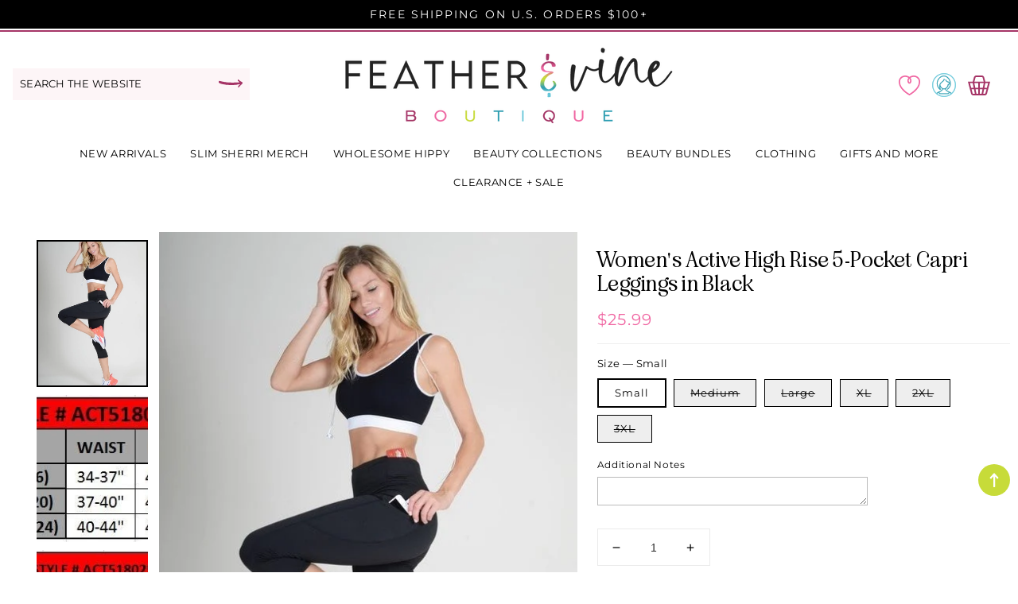

--- FILE ---
content_type: text/html; charset=utf-8
request_url: https://shopfeatherandvine.com/products/womens-active-high-rise-5-pocket-capri-leggings-in-black
body_size: 48340
content:
<!doctype html>
<html class="no-js" lang="en">
  <head>
  
    <meta charset="utf-8">
    <meta http-equiv="X-UA-Compatible" content="IE=edge">
    <meta name="viewport" content="width=device-width,initial-scale=1">
    <meta name="theme-color" content="">
    <meta name="google-site-verification" content="SB-QDKFJG_kERFmISyUNIfIgiCsRF3M_zTetVmHQegM" />
    <link rel="canonical" href="https://shopfeatherandvine.com/products/womens-active-high-rise-5-pocket-capri-leggings-in-black">
    <link rel="preconnect" href="https://cdn.shopify.com" crossorigin><link rel="icon" type="image/png" href="//shopfeatherandvine.com/cdn/shop/files/logo-footer_32x32.png?v=1653488114"><link rel="preconnect" href="https://fonts.shopifycdn.com" crossorigin><link rel="dns-prefetch" href="https://productreviews.shopifycdn.com">
  <link rel="dns-prefetch" href="https://ajax.googleapis.com">

    <title>
      Women&#39;s Active High Rise 5-Pocket Capri Leggings in Black
 &ndash; Featherandvine</title>

    
      <meta name="description" content="Better than ever: Moisture wick performance fabric with 4-way stretch meets a new waistband that slims and stays in place! Three convenient pockets hold your phone, keys, and cards so you can give any workout all you got• Flattening elasticized waistband with interior pocket and back zipper pocket • Figure sculpting sk">
    

    




<script type="application/ld+json">
{
  "@context": "http://schema.org/",
  "@type": "Product",
  "name": "Women&#39;s Active High Rise 5-Pocket Capri Leggings in Black",
  "url": "https://shopfeatherandvine.com/products/womens-active-high-rise-5-pocket-capri-leggings-in-black",
  
    "sku": "SKU3603",
  
  
  
  
    "productID": "6906414268464",
  "brand": {
    "@type": "Thing",
    "name": "YELETE"
  },
  "description": "Better than ever: Moisture wick performance fabric with 4-way stretch meets a new waistband that slims and stays in place! Three convenient pockets hold your phone, keys, and cards so you can give any workout all you got• Flattening elasticized waistband with interior pocket and back zipper pocket • Figure sculpting skinny leg design • Exterior side pocket along leg • Stretchy nylon fabric moves with you, slims, and is quick drying • flat seams for a no-chafe irritation • 4-way-stretch fabric for a move-with-you feel • Flat-locked seaming for extra comfort • Hand Wash Cold, Do Not Bleach, Hang Dry • Imported Composition: 88% Polyester, 12% Spandex",
  "image": "https://shopfeatherandvine.com/cdn/shop/products/OWzg1Qg90oDCO3VJH8dMTj3uPjq54CV2QMWKhZXU_grande.jpg?v=1651911195",
  
  
    "offers": [
      {
        "@type" : "Offer",
        "priceCurrency": "USD",
        "price": "25.99",
        "itemCondition" : "http://schema.org/NewCondition",
        "availability" : "http://schema.org/InStock",
        "url" : "https://shopfeatherandvine.com/products/womens-active-high-rise-5-pocket-capri-leggings-in-black?variant=40203361845296",


            
              "image": "https://shopfeatherandvine.com/cdn/shop/products/OWzg1Qg90oDCO3VJH8dMTj3uPjq54CV2QMWKhZXU_grande.jpg?v=1651911195",
            
            
              "name" : "Women&#39;s Active High Rise 5-Pocket Capri Leggings in Black - Small",
            
            
            
            
            
              "sku": "SKU3603",
            
            
            "description" : "Better than ever: Moisture wick performance fabric with 4-way stretch meets a new waistband that slims and stays in place! Three convenient pockets hold your phone, keys, and cards so you can give any workout all you got• Flattening elasticized waistband with interior pocket and back zipper pocket • Figure sculpting skinny leg design • Exterior side pocket along leg • Stretchy nylon fabric moves with you, slims, and is quick drying • flat seams for a no-chafe irritation • 4-way-stretch fabric for a move-with-you feel • Flat-locked seaming for extra comfort • Hand Wash Cold, Do Not Bleach, Hang Dry • Imported Composition: 88% Polyester, 12% Spandex",
            
          "priceValidUntil": "2027-01-17"

      },

      
      





      
      
      
        {
          "@type" : "Offer",
          "priceCurrency": "USD",
          "price": "25.99",
          "itemCondition" : "http://schema.org/NewCondition",
          "availability" : "http://schema.org/OutOfStock",
          "url" : "https://shopfeatherandvine.com/products/womens-active-high-rise-5-pocket-capri-leggings-in-black?variant=40203361878064",


              
                "image": "https://shopfeatherandvine.com/cdn/shop/products/OWzg1Qg90oDCO3VJH8dMTj3uPjq54CV2QMWKhZXU_grande.jpg?v=1651911195",
              
              
                "name" : "Women&#39;s Active High Rise 5-Pocket Capri Leggings in Black - Medium",
              
              
              
              
              
                "sku": "SKU3603",
              
              
              "description" : "Better than ever: Moisture wick performance fabric with 4-way stretch meets a new waistband that slims and stays in place! Three convenient pockets hold your phone, keys, and cards so you can give any workout all you got• Flattening elasticized waistband with interior pocket and back zipper pocket • Figure sculpting skinny leg design • Exterior side pocket along leg • Stretchy nylon fabric moves with you, slims, and is quick drying • flat seams for a no-chafe irritation • 4-way-stretch fabric for a move-with-you feel • Flat-locked seaming for extra comfort • Hand Wash Cold, Do Not Bleach, Hang Dry • Imported Composition: 88% Polyester, 12% Spandex",
              
              "priceValidUntil": "2027-01-17"
          }

          
         	,
          

          





      
      
      
        {
          "@type" : "Offer",
          "priceCurrency": "USD",
          "price": "25.99",
          "itemCondition" : "http://schema.org/NewCondition",
          "availability" : "http://schema.org/OutOfStock",
          "url" : "https://shopfeatherandvine.com/products/womens-active-high-rise-5-pocket-capri-leggings-in-black?variant=40203361910832",


              
                "image": "https://shopfeatherandvine.com/cdn/shop/products/OWzg1Qg90oDCO3VJH8dMTj3uPjq54CV2QMWKhZXU_grande.jpg?v=1651911195",
              
              
                "name" : "Women&#39;s Active High Rise 5-Pocket Capri Leggings in Black - Large",
              
              
              
              
              
                "sku": "SKU3603",
              
              
              "description" : "Better than ever: Moisture wick performance fabric with 4-way stretch meets a new waistband that slims and stays in place! Three convenient pockets hold your phone, keys, and cards so you can give any workout all you got• Flattening elasticized waistband with interior pocket and back zipper pocket • Figure sculpting skinny leg design • Exterior side pocket along leg • Stretchy nylon fabric moves with you, slims, and is quick drying • flat seams for a no-chafe irritation • 4-way-stretch fabric for a move-with-you feel • Flat-locked seaming for extra comfort • Hand Wash Cold, Do Not Bleach, Hang Dry • Imported Composition: 88% Polyester, 12% Spandex",
              
              "priceValidUntil": "2027-01-17"
          }

          
         	,
          

          





      
      
      
        {
          "@type" : "Offer",
          "priceCurrency": "USD",
          "price": "25.99",
          "itemCondition" : "http://schema.org/NewCondition",
          "availability" : "http://schema.org/OutOfStock",
          "url" : "https://shopfeatherandvine.com/products/womens-active-high-rise-5-pocket-capri-leggings-in-black?variant=40203361943600",


              
                "image": "https://shopfeatherandvine.com/cdn/shop/products/OWzg1Qg90oDCO3VJH8dMTj3uPjq54CV2QMWKhZXU_grande.jpg?v=1651911195",
              
              
                "name" : "Women&#39;s Active High Rise 5-Pocket Capri Leggings in Black - XL",
              
              
              
              
              
                "sku": "SKU3603",
              
              
              "description" : "Better than ever: Moisture wick performance fabric with 4-way stretch meets a new waistband that slims and stays in place! Three convenient pockets hold your phone, keys, and cards so you can give any workout all you got• Flattening elasticized waistband with interior pocket and back zipper pocket • Figure sculpting skinny leg design • Exterior side pocket along leg • Stretchy nylon fabric moves with you, slims, and is quick drying • flat seams for a no-chafe irritation • 4-way-stretch fabric for a move-with-you feel • Flat-locked seaming for extra comfort • Hand Wash Cold, Do Not Bleach, Hang Dry • Imported Composition: 88% Polyester, 12% Spandex",
              
              "priceValidUntil": "2027-01-17"
          }

          
         	,
          

          





      
      
      
        {
          "@type" : "Offer",
          "priceCurrency": "USD",
          "price": "25.99",
          "itemCondition" : "http://schema.org/NewCondition",
          "availability" : "http://schema.org/OutOfStock",
          "url" : "https://shopfeatherandvine.com/products/womens-active-high-rise-5-pocket-capri-leggings-in-black?variant=40203361976368",


              
                "image": "https://shopfeatherandvine.com/cdn/shop/products/OWzg1Qg90oDCO3VJH8dMTj3uPjq54CV2QMWKhZXU_grande.jpg?v=1651911195",
              
              
                "name" : "Women&#39;s Active High Rise 5-Pocket Capri Leggings in Black - 2XL",
              
              
              
              
              
                "sku": "SKU3603",
              
              
              "description" : "Better than ever: Moisture wick performance fabric with 4-way stretch meets a new waistband that slims and stays in place! Three convenient pockets hold your phone, keys, and cards so you can give any workout all you got• Flattening elasticized waistband with interior pocket and back zipper pocket • Figure sculpting skinny leg design • Exterior side pocket along leg • Stretchy nylon fabric moves with you, slims, and is quick drying • flat seams for a no-chafe irritation • 4-way-stretch fabric for a move-with-you feel • Flat-locked seaming for extra comfort • Hand Wash Cold, Do Not Bleach, Hang Dry • Imported Composition: 88% Polyester, 12% Spandex",
              
              "priceValidUntil": "2027-01-17"
          }

          
         	,
          

          





      
      
      
        {
          "@type" : "Offer",
          "priceCurrency": "USD",
          "price": "25.99",
          "itemCondition" : "http://schema.org/NewCondition",
          "availability" : "http://schema.org/OutOfStock",
          "url" : "https://shopfeatherandvine.com/products/womens-active-high-rise-5-pocket-capri-leggings-in-black?variant=40203362009136",


              
                "image": "https://shopfeatherandvine.com/cdn/shop/products/OWzg1Qg90oDCO3VJH8dMTj3uPjq54CV2QMWKhZXU_grande.jpg?v=1651911195",
              
              
                "name" : "Women&#39;s Active High Rise 5-Pocket Capri Leggings in Black - 3XL",
              
              
              
              
              
                "sku": "SKU3603",
              
              
              "description" : "Better than ever: Moisture wick performance fabric with 4-way stretch meets a new waistband that slims and stays in place! Three convenient pockets hold your phone, keys, and cards so you can give any workout all you got• Flattening elasticized waistband with interior pocket and back zipper pocket • Figure sculpting skinny leg design • Exterior side pocket along leg • Stretchy nylon fabric moves with you, slims, and is quick drying • flat seams for a no-chafe irritation • 4-way-stretch fabric for a move-with-you feel • Flat-locked seaming for extra comfort • Hand Wash Cold, Do Not Bleach, Hang Dry • Imported Composition: 88% Polyester, 12% Spandex",
              
              "priceValidUntil": "2027-01-17"
          }

          

          





      
    ]

    
  
}
</script>
<script type="application/ld+json">
{
  "@context": "http://schema.org/",
  "@type": "BreadcrumbList",
  "itemListElement": [{
    "@type": "ListItem",
    "position": 1,
    "name": "Home",
    "item": "https://shopfeatherandvine.com"
  },
  
  {
    "@type": "ListItem",
    "position": 2,
    "name": "Women's Active High Rise 5-Pocket Capri Leggings in Black",
    "item": "https://shopfeatherandvine.com/products/womens-active-high-rise-5-pocket-capri-leggings-in-black"
  }
  
  ]
}
</script>

   <!-- CSS STYLES -->
   <link href="//shopfeatherandvine.com/cdn/shop/t/2/assets/aos.css?v=171440860698160758581653488243" rel="stylesheet" type="text/css" media="all" />  
    <link href="//shopfeatherandvine.com/cdn/shop/t/2/assets/swiper.css?v=144456929027919539921653488300" rel="stylesheet" type="text/css" media="all" />  
    <link href="//shopfeatherandvine.com/cdn/shop/t/2/assets/animate.css?v=117445339244174673761653488242" rel="stylesheet" type="text/css" media="all" />
    <link href="//shopfeatherandvine.com/cdn/shop/t/2/assets/base.css?v=105815893111902636461660425297" rel="stylesheet" type="text/css" media="all" />
    <link href="//shopfeatherandvine.com/cdn/shop/t/2/assets/custom.css?v=77936730854418082661679653682" rel="stylesheet" type="text/css" media="all" />



    
    <script>window.performance && window.performance.mark && window.performance.mark('shopify.content_for_header.start');</script><meta name="facebook-domain-verification" content="vgk6sqg4uu15wbp84amgs0iwhi3ppv">
<meta name="google-site-verification" content="GVP4TliqTXt1CxFpBDfkZhrXdeaFVbvU4JVuNX37HHk">
<meta name="google-site-verification" content="SB-QDKFJG_kERFmISyUNIfIgiCsRF3M_zTetVmHQegM">
<meta id="shopify-digital-wallet" name="shopify-digital-wallet" content="/55624171568/digital_wallets/dialog">
<meta name="shopify-checkout-api-token" content="36ac735df2978c598f4b2f9511c4e8da">
<meta id="in-context-paypal-metadata" data-shop-id="55624171568" data-venmo-supported="false" data-environment="production" data-locale="en_US" data-paypal-v4="true" data-currency="USD">
<link rel="alternate" hreflang="x-default" href="https://shopfeatherandvine.com/products/womens-active-high-rise-5-pocket-capri-leggings-in-black">
<link rel="alternate" hreflang="en" href="https://shopfeatherandvine.com/products/womens-active-high-rise-5-pocket-capri-leggings-in-black">
<link rel="alternate" hreflang="en-MX" href="https://shopfeatherandvine.com/en-mx/products/womens-active-high-rise-5-pocket-capri-leggings-in-black">
<link rel="alternate" type="application/json+oembed" href="https://shopfeatherandvine.com/products/womens-active-high-rise-5-pocket-capri-leggings-in-black.oembed">
<script async="async" src="/checkouts/internal/preloads.js?locale=en-US"></script>
<link rel="preconnect" href="https://shop.app" crossorigin="anonymous">
<script async="async" src="https://shop.app/checkouts/internal/preloads.js?locale=en-US&shop_id=55624171568" crossorigin="anonymous"></script>
<script id="apple-pay-shop-capabilities" type="application/json">{"shopId":55624171568,"countryCode":"US","currencyCode":"USD","merchantCapabilities":["supports3DS"],"merchantId":"gid:\/\/shopify\/Shop\/55624171568","merchantName":"Featherandvine","requiredBillingContactFields":["postalAddress","email"],"requiredShippingContactFields":["postalAddress","email"],"shippingType":"shipping","supportedNetworks":["visa","masterCard","amex","discover","elo","jcb"],"total":{"type":"pending","label":"Featherandvine","amount":"1.00"},"shopifyPaymentsEnabled":true,"supportsSubscriptions":true}</script>
<script id="shopify-features" type="application/json">{"accessToken":"36ac735df2978c598f4b2f9511c4e8da","betas":["rich-media-storefront-analytics"],"domain":"shopfeatherandvine.com","predictiveSearch":true,"shopId":55624171568,"locale":"en"}</script>
<script>var Shopify = Shopify || {};
Shopify.shop = "featherandvine.myshopify.com";
Shopify.locale = "en";
Shopify.currency = {"active":"USD","rate":"1.0"};
Shopify.country = "US";
Shopify.theme = {"name":"Custom Feather and Vine","id":122834911280,"schema_name":"Custom Feather and Vine","schema_version":"3.0.0","theme_store_id":null,"role":"main"};
Shopify.theme.handle = "null";
Shopify.theme.style = {"id":null,"handle":null};
Shopify.cdnHost = "shopfeatherandvine.com/cdn";
Shopify.routes = Shopify.routes || {};
Shopify.routes.root = "/";</script>
<script type="module">!function(o){(o.Shopify=o.Shopify||{}).modules=!0}(window);</script>
<script>!function(o){function n(){var o=[];function n(){o.push(Array.prototype.slice.apply(arguments))}return n.q=o,n}var t=o.Shopify=o.Shopify||{};t.loadFeatures=n(),t.autoloadFeatures=n()}(window);</script>
<script>
  window.ShopifyPay = window.ShopifyPay || {};
  window.ShopifyPay.apiHost = "shop.app\/pay";
  window.ShopifyPay.redirectState = null;
</script>
<script id="shop-js-analytics" type="application/json">{"pageType":"product"}</script>
<script defer="defer" async type="module" src="//shopfeatherandvine.com/cdn/shopifycloud/shop-js/modules/v2/client.init-shop-cart-sync_C5BV16lS.en.esm.js"></script>
<script defer="defer" async type="module" src="//shopfeatherandvine.com/cdn/shopifycloud/shop-js/modules/v2/chunk.common_CygWptCX.esm.js"></script>
<script type="module">
  await import("//shopfeatherandvine.com/cdn/shopifycloud/shop-js/modules/v2/client.init-shop-cart-sync_C5BV16lS.en.esm.js");
await import("//shopfeatherandvine.com/cdn/shopifycloud/shop-js/modules/v2/chunk.common_CygWptCX.esm.js");

  window.Shopify.SignInWithShop?.initShopCartSync?.({"fedCMEnabled":true,"windoidEnabled":true});

</script>
<script defer="defer" async type="module" src="//shopfeatherandvine.com/cdn/shopifycloud/shop-js/modules/v2/client.payment-terms_CZxnsJam.en.esm.js"></script>
<script defer="defer" async type="module" src="//shopfeatherandvine.com/cdn/shopifycloud/shop-js/modules/v2/chunk.common_CygWptCX.esm.js"></script>
<script defer="defer" async type="module" src="//shopfeatherandvine.com/cdn/shopifycloud/shop-js/modules/v2/chunk.modal_D71HUcav.esm.js"></script>
<script type="module">
  await import("//shopfeatherandvine.com/cdn/shopifycloud/shop-js/modules/v2/client.payment-terms_CZxnsJam.en.esm.js");
await import("//shopfeatherandvine.com/cdn/shopifycloud/shop-js/modules/v2/chunk.common_CygWptCX.esm.js");
await import("//shopfeatherandvine.com/cdn/shopifycloud/shop-js/modules/v2/chunk.modal_D71HUcav.esm.js");

  
</script>
<script>
  window.Shopify = window.Shopify || {};
  if (!window.Shopify.featureAssets) window.Shopify.featureAssets = {};
  window.Shopify.featureAssets['shop-js'] = {"shop-cart-sync":["modules/v2/client.shop-cart-sync_ZFArdW7E.en.esm.js","modules/v2/chunk.common_CygWptCX.esm.js"],"init-fed-cm":["modules/v2/client.init-fed-cm_CmiC4vf6.en.esm.js","modules/v2/chunk.common_CygWptCX.esm.js"],"shop-button":["modules/v2/client.shop-button_tlx5R9nI.en.esm.js","modules/v2/chunk.common_CygWptCX.esm.js"],"shop-cash-offers":["modules/v2/client.shop-cash-offers_DOA2yAJr.en.esm.js","modules/v2/chunk.common_CygWptCX.esm.js","modules/v2/chunk.modal_D71HUcav.esm.js"],"init-windoid":["modules/v2/client.init-windoid_sURxWdc1.en.esm.js","modules/v2/chunk.common_CygWptCX.esm.js"],"shop-toast-manager":["modules/v2/client.shop-toast-manager_ClPi3nE9.en.esm.js","modules/v2/chunk.common_CygWptCX.esm.js"],"init-shop-email-lookup-coordinator":["modules/v2/client.init-shop-email-lookup-coordinator_B8hsDcYM.en.esm.js","modules/v2/chunk.common_CygWptCX.esm.js"],"init-shop-cart-sync":["modules/v2/client.init-shop-cart-sync_C5BV16lS.en.esm.js","modules/v2/chunk.common_CygWptCX.esm.js"],"avatar":["modules/v2/client.avatar_BTnouDA3.en.esm.js"],"pay-button":["modules/v2/client.pay-button_FdsNuTd3.en.esm.js","modules/v2/chunk.common_CygWptCX.esm.js"],"init-customer-accounts":["modules/v2/client.init-customer-accounts_DxDtT_ad.en.esm.js","modules/v2/client.shop-login-button_C5VAVYt1.en.esm.js","modules/v2/chunk.common_CygWptCX.esm.js","modules/v2/chunk.modal_D71HUcav.esm.js"],"init-shop-for-new-customer-accounts":["modules/v2/client.init-shop-for-new-customer-accounts_ChsxoAhi.en.esm.js","modules/v2/client.shop-login-button_C5VAVYt1.en.esm.js","modules/v2/chunk.common_CygWptCX.esm.js","modules/v2/chunk.modal_D71HUcav.esm.js"],"shop-login-button":["modules/v2/client.shop-login-button_C5VAVYt1.en.esm.js","modules/v2/chunk.common_CygWptCX.esm.js","modules/v2/chunk.modal_D71HUcav.esm.js"],"init-customer-accounts-sign-up":["modules/v2/client.init-customer-accounts-sign-up_CPSyQ0Tj.en.esm.js","modules/v2/client.shop-login-button_C5VAVYt1.en.esm.js","modules/v2/chunk.common_CygWptCX.esm.js","modules/v2/chunk.modal_D71HUcav.esm.js"],"shop-follow-button":["modules/v2/client.shop-follow-button_Cva4Ekp9.en.esm.js","modules/v2/chunk.common_CygWptCX.esm.js","modules/v2/chunk.modal_D71HUcav.esm.js"],"checkout-modal":["modules/v2/client.checkout-modal_BPM8l0SH.en.esm.js","modules/v2/chunk.common_CygWptCX.esm.js","modules/v2/chunk.modal_D71HUcav.esm.js"],"lead-capture":["modules/v2/client.lead-capture_Bi8yE_yS.en.esm.js","modules/v2/chunk.common_CygWptCX.esm.js","modules/v2/chunk.modal_D71HUcav.esm.js"],"shop-login":["modules/v2/client.shop-login_D6lNrXab.en.esm.js","modules/v2/chunk.common_CygWptCX.esm.js","modules/v2/chunk.modal_D71HUcav.esm.js"],"payment-terms":["modules/v2/client.payment-terms_CZxnsJam.en.esm.js","modules/v2/chunk.common_CygWptCX.esm.js","modules/v2/chunk.modal_D71HUcav.esm.js"]};
</script>
<script>(function() {
  var isLoaded = false;
  function asyncLoad() {
    if (isLoaded) return;
    isLoaded = true;
    var urls = ["\/\/d1liekpayvooaz.cloudfront.net\/apps\/customizery\/customizery.js?shop=featherandvine.myshopify.com","https:\/\/cdn-bundler.nice-team.net\/app\/js\/bundler.js?shop=featherandvine.myshopify.com","https:\/\/cdn-app.cart-bot.net\/public\/js\/append.js?shop=featherandvine.myshopify.com","https:\/\/cdn-app.sealsubscriptions.com\/shopify\/public\/js\/sealsubscriptions.js?shop=featherandvine.myshopify.com","https:\/\/cdn.nfcube.com\/instafeed-c3b80a5d59f7c5412310ad46038a6105.js?shop=featherandvine.myshopify.com"];
    for (var i = 0; i < urls.length; i++) {
      var s = document.createElement('script');
      s.type = 'text/javascript';
      s.async = true;
      s.src = urls[i];
      var x = document.getElementsByTagName('script')[0];
      x.parentNode.insertBefore(s, x);
    }
  };
  if(window.attachEvent) {
    window.attachEvent('onload', asyncLoad);
  } else {
    window.addEventListener('load', asyncLoad, false);
  }
})();</script>
<script id="__st">var __st={"a":55624171568,"offset":-18000,"reqid":"db806eb1-7319-4674-aff1-0e9c68afc5c7-1768672874","pageurl":"shopfeatherandvine.com\/products\/womens-active-high-rise-5-pocket-capri-leggings-in-black","u":"af6b2c6f1603","p":"product","rtyp":"product","rid":6906414268464};</script>
<script>window.ShopifyPaypalV4VisibilityTracking = true;</script>
<script id="captcha-bootstrap">!function(){'use strict';const t='contact',e='account',n='new_comment',o=[[t,t],['blogs',n],['comments',n],[t,'customer']],c=[[e,'customer_login'],[e,'guest_login'],[e,'recover_customer_password'],[e,'create_customer']],r=t=>t.map((([t,e])=>`form[action*='/${t}']:not([data-nocaptcha='true']) input[name='form_type'][value='${e}']`)).join(','),a=t=>()=>t?[...document.querySelectorAll(t)].map((t=>t.form)):[];function s(){const t=[...o],e=r(t);return a(e)}const i='password',u='form_key',d=['recaptcha-v3-token','g-recaptcha-response','h-captcha-response',i],f=()=>{try{return window.sessionStorage}catch{return}},m='__shopify_v',_=t=>t.elements[u];function p(t,e,n=!1){try{const o=window.sessionStorage,c=JSON.parse(o.getItem(e)),{data:r}=function(t){const{data:e,action:n}=t;return t[m]||n?{data:e,action:n}:{data:t,action:n}}(c);for(const[e,n]of Object.entries(r))t.elements[e]&&(t.elements[e].value=n);n&&o.removeItem(e)}catch(o){console.error('form repopulation failed',{error:o})}}const l='form_type',E='cptcha';function T(t){t.dataset[E]=!0}const w=window,h=w.document,L='Shopify',v='ce_forms',y='captcha';let A=!1;((t,e)=>{const n=(g='f06e6c50-85a8-45c8-87d0-21a2b65856fe',I='https://cdn.shopify.com/shopifycloud/storefront-forms-hcaptcha/ce_storefront_forms_captcha_hcaptcha.v1.5.2.iife.js',D={infoText:'Protected by hCaptcha',privacyText:'Privacy',termsText:'Terms'},(t,e,n)=>{const o=w[L][v],c=o.bindForm;if(c)return c(t,g,e,D).then(n);var r;o.q.push([[t,g,e,D],n]),r=I,A||(h.body.append(Object.assign(h.createElement('script'),{id:'captcha-provider',async:!0,src:r})),A=!0)});var g,I,D;w[L]=w[L]||{},w[L][v]=w[L][v]||{},w[L][v].q=[],w[L][y]=w[L][y]||{},w[L][y].protect=function(t,e){n(t,void 0,e),T(t)},Object.freeze(w[L][y]),function(t,e,n,w,h,L){const[v,y,A,g]=function(t,e,n){const i=e?o:[],u=t?c:[],d=[...i,...u],f=r(d),m=r(i),_=r(d.filter((([t,e])=>n.includes(e))));return[a(f),a(m),a(_),s()]}(w,h,L),I=t=>{const e=t.target;return e instanceof HTMLFormElement?e:e&&e.form},D=t=>v().includes(t);t.addEventListener('submit',(t=>{const e=I(t);if(!e)return;const n=D(e)&&!e.dataset.hcaptchaBound&&!e.dataset.recaptchaBound,o=_(e),c=g().includes(e)&&(!o||!o.value);(n||c)&&t.preventDefault(),c&&!n&&(function(t){try{if(!f())return;!function(t){const e=f();if(!e)return;const n=_(t);if(!n)return;const o=n.value;o&&e.removeItem(o)}(t);const e=Array.from(Array(32),(()=>Math.random().toString(36)[2])).join('');!function(t,e){_(t)||t.append(Object.assign(document.createElement('input'),{type:'hidden',name:u})),t.elements[u].value=e}(t,e),function(t,e){const n=f();if(!n)return;const o=[...t.querySelectorAll(`input[type='${i}']`)].map((({name:t})=>t)),c=[...d,...o],r={};for(const[a,s]of new FormData(t).entries())c.includes(a)||(r[a]=s);n.setItem(e,JSON.stringify({[m]:1,action:t.action,data:r}))}(t,e)}catch(e){console.error('failed to persist form',e)}}(e),e.submit())}));const S=(t,e)=>{t&&!t.dataset[E]&&(n(t,e.some((e=>e===t))),T(t))};for(const o of['focusin','change'])t.addEventListener(o,(t=>{const e=I(t);D(e)&&S(e,y())}));const B=e.get('form_key'),M=e.get(l),P=B&&M;t.addEventListener('DOMContentLoaded',(()=>{const t=y();if(P)for(const e of t)e.elements[l].value===M&&p(e,B);[...new Set([...A(),...v().filter((t=>'true'===t.dataset.shopifyCaptcha))])].forEach((e=>S(e,t)))}))}(h,new URLSearchParams(w.location.search),n,t,e,['guest_login'])})(!0,!0)}();</script>
<script integrity="sha256-4kQ18oKyAcykRKYeNunJcIwy7WH5gtpwJnB7kiuLZ1E=" data-source-attribution="shopify.loadfeatures" defer="defer" src="//shopfeatherandvine.com/cdn/shopifycloud/storefront/assets/storefront/load_feature-a0a9edcb.js" crossorigin="anonymous"></script>
<script crossorigin="anonymous" defer="defer" src="//shopfeatherandvine.com/cdn/shopifycloud/storefront/assets/shopify_pay/storefront-65b4c6d7.js?v=20250812"></script>
<script data-source-attribution="shopify.dynamic_checkout.dynamic.init">var Shopify=Shopify||{};Shopify.PaymentButton=Shopify.PaymentButton||{isStorefrontPortableWallets:!0,init:function(){window.Shopify.PaymentButton.init=function(){};var t=document.createElement("script");t.src="https://shopfeatherandvine.com/cdn/shopifycloud/portable-wallets/latest/portable-wallets.en.js",t.type="module",document.head.appendChild(t)}};
</script>
<script data-source-attribution="shopify.dynamic_checkout.buyer_consent">
  function portableWalletsHideBuyerConsent(e){var t=document.getElementById("shopify-buyer-consent"),n=document.getElementById("shopify-subscription-policy-button");t&&n&&(t.classList.add("hidden"),t.setAttribute("aria-hidden","true"),n.removeEventListener("click",e))}function portableWalletsShowBuyerConsent(e){var t=document.getElementById("shopify-buyer-consent"),n=document.getElementById("shopify-subscription-policy-button");t&&n&&(t.classList.remove("hidden"),t.removeAttribute("aria-hidden"),n.addEventListener("click",e))}window.Shopify?.PaymentButton&&(window.Shopify.PaymentButton.hideBuyerConsent=portableWalletsHideBuyerConsent,window.Shopify.PaymentButton.showBuyerConsent=portableWalletsShowBuyerConsent);
</script>
<script data-source-attribution="shopify.dynamic_checkout.cart.bootstrap">document.addEventListener("DOMContentLoaded",(function(){function t(){return document.querySelector("shopify-accelerated-checkout-cart, shopify-accelerated-checkout")}if(t())Shopify.PaymentButton.init();else{new MutationObserver((function(e,n){t()&&(Shopify.PaymentButton.init(),n.disconnect())})).observe(document.body,{childList:!0,subtree:!0})}}));
</script>
<link id="shopify-accelerated-checkout-styles" rel="stylesheet" media="screen" href="https://shopfeatherandvine.com/cdn/shopifycloud/portable-wallets/latest/accelerated-checkout-backwards-compat.css" crossorigin="anonymous">
<style id="shopify-accelerated-checkout-cart">
        #shopify-buyer-consent {
  margin-top: 1em;
  display: inline-block;
  width: 100%;
}

#shopify-buyer-consent.hidden {
  display: none;
}

#shopify-subscription-policy-button {
  background: none;
  border: none;
  padding: 0;
  text-decoration: underline;
  font-size: inherit;
  cursor: pointer;
}

#shopify-subscription-policy-button::before {
  box-shadow: none;
}

      </style>
<script id="sections-script" data-sections="main-product,product-recommendations,header,footer" defer="defer" src="//shopfeatherandvine.com/cdn/shop/t/2/compiled_assets/scripts.js?547"></script>
<script>window.performance && window.performance.mark && window.performance.mark('shopify.content_for_header.end');</script>


    <style data-shopify>
      @font-face {
  font-family: Montserrat;
  font-weight: 400;
  font-style: normal;
  font-display: swap;
  src: url("//shopfeatherandvine.com/cdn/fonts/montserrat/montserrat_n4.81949fa0ac9fd2021e16436151e8eaa539321637.woff2") format("woff2"),
       url("//shopfeatherandvine.com/cdn/fonts/montserrat/montserrat_n4.a6c632ca7b62da89c3594789ba828388aac693fe.woff") format("woff");
}

      @font-face {
  font-family: Montserrat;
  font-weight: 700;
  font-style: normal;
  font-display: swap;
  src: url("//shopfeatherandvine.com/cdn/fonts/montserrat/montserrat_n7.3c434e22befd5c18a6b4afadb1e3d77c128c7939.woff2") format("woff2"),
       url("//shopfeatherandvine.com/cdn/fonts/montserrat/montserrat_n7.5d9fa6e2cae713c8fb539a9876489d86207fe957.woff") format("woff");
}

      @font-face {
  font-family: Montserrat;
  font-weight: 400;
  font-style: italic;
  font-display: swap;
  src: url("//shopfeatherandvine.com/cdn/fonts/montserrat/montserrat_i4.5a4ea298b4789e064f62a29aafc18d41f09ae59b.woff2") format("woff2"),
       url("//shopfeatherandvine.com/cdn/fonts/montserrat/montserrat_i4.072b5869c5e0ed5b9d2021e4c2af132e16681ad2.woff") format("woff");
}

      @font-face {
  font-family: Montserrat;
  font-weight: 700;
  font-style: italic;
  font-display: swap;
  src: url("//shopfeatherandvine.com/cdn/fonts/montserrat/montserrat_i7.a0d4a463df4f146567d871890ffb3c80408e7732.woff2") format("woff2"),
       url("//shopfeatherandvine.com/cdn/fonts/montserrat/montserrat_i7.f6ec9f2a0681acc6f8152c40921d2a4d2e1a2c78.woff") format("woff");
}

      @font-face {
  font-family: Montserrat;
  font-weight: 400;
  font-style: normal;
  font-display: swap;
  src: url("//shopfeatherandvine.com/cdn/fonts/montserrat/montserrat_n4.81949fa0ac9fd2021e16436151e8eaa539321637.woff2") format("woff2"),
       url("//shopfeatherandvine.com/cdn/fonts/montserrat/montserrat_n4.a6c632ca7b62da89c3594789ba828388aac693fe.woff") format("woff");
}


      :root {
     

            --font-body-scale: 1.0;
        --font-heading-scale: 1.0;
        --color-base-text: 0, 0, 0;
        --color-shadow: 0, 0, 0;
        --color-base-background-1: 255, 255, 255;
        --color-base-background-2: 252, 239, 243;
        --color-base-solid-button-labels: 255, 255, 255;
        --color-base-outline-button-labels: 240, 102, 162;
        --color-base-accent-1: 240, 102, 162;
        --color-base-accent-2: 199, 219, 57;
        --payment-terms-background-color: #ffffff;

        --gradient-base-background-1: #ffffff;
        --gradient-base-background-2: #fceff3;
        --gradient-base-accent-1: #f066a2;
        --gradient-base-accent-2: #c7db39;

    
            --media-padding: px;
        --media-border-opacity: 0.0;
        --media-border-width: 0px;
        --media-radius: 0px;
        --media-shadow-opacity: 0.0;
        --media-shadow-horizontal-offset: 0px;
        --media-shadow-vertical-offset: 0px;
        --media-shadow-blur-radius: 0px;
    
    
    
        --page-width: 1380px;
        --page-width-margin: 0rem;
            --card-image-padding: 0.0rem;
        --card-corner-radius: 0.0rem;
        --card-text-alignment: center;
        --card-border-width: 0.0rem;
        --card-border-opacity: 0.0;
        --card-shadow-opacity: 0.0;
        --card-shadow-horizontal-offset: 0.0rem;
        --card-shadow-vertical-offset: 0.0rem;
        --card-shadow-blur-radius: 0.0rem;
        --badge-corner-radius: 4.0rem;
        --popup-border-width: 1px;
        --popup-border-opacity: 0.1;
        --popup-corner-radius: 0px;
        --popup-shadow-opacity: 0.0;
        --popup-shadow-horizontal-offset: 0px;
        --popup-shadow-vertical-offset: 0px;
        --popup-shadow-blur-radius: 0px;
        --drawer-border-width: 1px;
        --drawer-border-opacity: 0.1;
        --drawer-shadow-opacity: 0.0;
        --drawer-shadow-horizontal-offset: 0px;
        --drawer-shadow-vertical-offset: 0px;
        --drawer-shadow-blur-radius: 0px;
        --spacing-sections-desktop: 52px;
        --spacing-sections-mobile: 36px;
        --grid-desktop-vertical-spacing: 20px;
        --grid-desktop-horizontal-spacing: 20px;
        --grid-mobile-vertical-spacing: 10px;
        --grid-mobile-horizontal-spacing: 10px;
        --text-boxes-border-opacity: 0.0;
        --text-boxes-border-width: 0px;
        --text-boxes-radius: 0px;
        --text-boxes-shadow-opacity: 0.0;
        --text-boxes-shadow-horizontal-offset: 0px;
        --text-boxes-shadow-vertical-offset: 0px;
        --text-boxes-shadow-blur-radius: 0px;
        --buttons-radius: 26px;
        --buttons-radius-outset: 26px;
        --buttons-border-width: 0px;
        --buttons-border-opacity: 0.0;
        --buttons-shadow-opacity: 0.0;
        --buttons-shadow-horizontal-offset: 0px;
        --buttons-shadow-vertical-offset: 0px;
        --buttons-shadow-blur-radius: 0px;
        --buttons-border-offset: 0.3px;
        --inputs-radius: 0px;
        --inputs-border-width: 1px;
        --inputs-border-opacity: 0.0;
        --inputs-shadow-opacity: 0.0;
        --inputs-shadow-horizontal-offset: 0px;
        --inputs-margin-offset: 0px;
        --inputs-shadow-vertical-offset: 0px;
        --inputs-shadow-blur-radius: 0px;
        --inputs-radius-outset: 0px;
        --variant-pills-radius: 40px;
        --variant-pills-border-width: 1px;
        --variant-pills-border-opacity: 0.55;
        --variant-pills-shadow-opacity: 0.0;
        --variant-pills-shadow-horizontal-offset: 0px;
        --variant-pills-shadow-vertical-offset: 0px;
        --variant-pills-shadow-blur-radius: 0px;
      }

      *,
      *::before,
      *::after {
        box-sizing: inherit;
      }

      html {
        box-sizing: border-box;
           font-size: calc(var(--font-body-scale) * 62.5%);
        height: 100%;
      }

      body {
        display: grid;
        grid-template-rows: auto auto 1fr auto;
        grid-template-columns: 100%;
        min-height: 100%;
        margin: 0;
        font-size: 1.5rem;
        letter-spacing: 0.06rem;
        line-height: calc(1 + 0.8 / var(--font-body-scale));
    
      }

      @media screen and (min-width: 750px) {
        body {
          font-size: 1.6rem;
        }
      }
    </style>
        <!-- Font / Search Stylesheets --><link rel="preload" as="font" href="//shopfeatherandvine.com/cdn/fonts/montserrat/montserrat_n4.81949fa0ac9fd2021e16436151e8eaa539321637.woff2" type="font/woff2" crossorigin><link rel="preload" as="font" href="//shopfeatherandvine.com/cdn/fonts/montserrat/montserrat_n4.81949fa0ac9fd2021e16436151e8eaa539321637.woff2" type="font/woff2" crossorigin><link rel="stylesheet" href="//shopfeatherandvine.com/cdn/shop/t/2/assets/component-predictive-search.css?v=171342419786403665911653488260" media="print" onload="this.media='all'"><script src="//shopfeatherandvine.com/cdn/shop/t/2/assets/global.js?v=19100431553136806511653488275" defer="defer"></script>
    <script src="//shopfeatherandvine.com/cdn/shop/t/2/assets/main-df.js?v=98536312796781351081653488279"></script>
   
    
    <script>document.documentElement.className = document.documentElement.className.replace('no-js', 'js');
    if (Shopify.designMode) {
      document.documentElement.classList.add('shopify-design-mode');
    }
    </script>
  <script src="//d1liekpayvooaz.cloudfront.net/apps/customizery/customizery.js?shop=featherandvine.myshopify.com"></script>
  <!-- BEGIN app block: shopify://apps/klaviyo-email-marketing-sms/blocks/klaviyo-onsite-embed/2632fe16-c075-4321-a88b-50b567f42507 -->












  <script async src="https://static.klaviyo.com/onsite/js/WwupQb/klaviyo.js?company_id=WwupQb"></script>
  <script>!function(){if(!window.klaviyo){window._klOnsite=window._klOnsite||[];try{window.klaviyo=new Proxy({},{get:function(n,i){return"push"===i?function(){var n;(n=window._klOnsite).push.apply(n,arguments)}:function(){for(var n=arguments.length,o=new Array(n),w=0;w<n;w++)o[w]=arguments[w];var t="function"==typeof o[o.length-1]?o.pop():void 0,e=new Promise((function(n){window._klOnsite.push([i].concat(o,[function(i){t&&t(i),n(i)}]))}));return e}}})}catch(n){window.klaviyo=window.klaviyo||[],window.klaviyo.push=function(){var n;(n=window._klOnsite).push.apply(n,arguments)}}}}();</script>

  
    <script id="viewed_product">
      if (item == null) {
        var _learnq = _learnq || [];

        var MetafieldReviews = null
        var MetafieldYotpoRating = null
        var MetafieldYotpoCount = null
        var MetafieldLooxRating = null
        var MetafieldLooxCount = null
        var okendoProduct = null
        var okendoProductReviewCount = null
        var okendoProductReviewAverageValue = null
        try {
          // The following fields are used for Customer Hub recently viewed in order to add reviews.
          // This information is not part of __kla_viewed. Instead, it is part of __kla_viewed_reviewed_items
          MetafieldReviews = {};
          MetafieldYotpoRating = null
          MetafieldYotpoCount = null
          MetafieldLooxRating = null
          MetafieldLooxCount = null

          okendoProduct = null
          // If the okendo metafield is not legacy, it will error, which then requires the new json formatted data
          if (okendoProduct && 'error' in okendoProduct) {
            okendoProduct = null
          }
          okendoProductReviewCount = okendoProduct ? okendoProduct.reviewCount : null
          okendoProductReviewAverageValue = okendoProduct ? okendoProduct.reviewAverageValue : null
        } catch (error) {
          console.error('Error in Klaviyo onsite reviews tracking:', error);
        }

        var item = {
          Name: "Women's Active High Rise 5-Pocket Capri Leggings in Black",
          ProductID: 6906414268464,
          Categories: ["Activewear","All Items","Bottoms","Clothing","Curvy","Item Out Of Stock Collection","Leggings","Size Large","Size Small"],
          ImageURL: "https://shopfeatherandvine.com/cdn/shop/products/OWzg1Qg90oDCO3VJH8dMTj3uPjq54CV2QMWKhZXU_grande.jpg?v=1651911195",
          URL: "https://shopfeatherandvine.com/products/womens-active-high-rise-5-pocket-capri-leggings-in-black",
          Brand: "YELETE",
          Price: "$25.99",
          Value: "25.99",
          CompareAtPrice: "$0.00"
        };
        _learnq.push(['track', 'Viewed Product', item]);
        _learnq.push(['trackViewedItem', {
          Title: item.Name,
          ItemId: item.ProductID,
          Categories: item.Categories,
          ImageUrl: item.ImageURL,
          Url: item.URL,
          Metadata: {
            Brand: item.Brand,
            Price: item.Price,
            Value: item.Value,
            CompareAtPrice: item.CompareAtPrice
          },
          metafields:{
            reviews: MetafieldReviews,
            yotpo:{
              rating: MetafieldYotpoRating,
              count: MetafieldYotpoCount,
            },
            loox:{
              rating: MetafieldLooxRating,
              count: MetafieldLooxCount,
            },
            okendo: {
              rating: okendoProductReviewAverageValue,
              count: okendoProductReviewCount,
            }
          }
        }]);
      }
    </script>
  




  <script>
    window.klaviyoReviewsProductDesignMode = false
  </script>







<!-- END app block --><!-- BEGIN app block: shopify://apps/judge-me-reviews/blocks/judgeme_core/61ccd3b1-a9f2-4160-9fe9-4fec8413e5d8 --><!-- Start of Judge.me Core -->






<link rel="dns-prefetch" href="https://cdnwidget.judge.me">
<link rel="dns-prefetch" href="https://cdn.judge.me">
<link rel="dns-prefetch" href="https://cdn1.judge.me">
<link rel="dns-prefetch" href="https://api.judge.me">

<script data-cfasync='false' class='jdgm-settings-script'>window.jdgmSettings={"pagination":5,"disable_web_reviews":false,"badge_no_review_text":"No reviews","badge_n_reviews_text":"{{ n }} review/reviews","hide_badge_preview_if_no_reviews":true,"badge_hide_text":false,"enforce_center_preview_badge":false,"widget_title":"Customer Reviews","widget_open_form_text":"Write a review","widget_close_form_text":"Cancel review","widget_refresh_page_text":"Refresh page","widget_summary_text":"Based on {{ number_of_reviews }} review/reviews","widget_no_review_text":"Be the first to write a review","widget_name_field_text":"Display name","widget_verified_name_field_text":"Verified Name (public)","widget_name_placeholder_text":"Display name","widget_required_field_error_text":"This field is required.","widget_email_field_text":"Email address","widget_verified_email_field_text":"Verified Email (private, can not be edited)","widget_email_placeholder_text":"Your email address","widget_email_field_error_text":"Please enter a valid email address.","widget_rating_field_text":"Rating","widget_review_title_field_text":"Review Title","widget_review_title_placeholder_text":"Give your review a title","widget_review_body_field_text":"Review content","widget_review_body_placeholder_text":"Start writing here...","widget_pictures_field_text":"Picture/Video (optional)","widget_submit_review_text":"Submit Review","widget_submit_verified_review_text":"Submit Verified Review","widget_submit_success_msg_with_auto_publish":"Thank you! Please refresh the page in a few moments to see your review. You can remove or edit your review by logging into \u003ca href='https://judge.me/login' target='_blank' rel='nofollow noopener'\u003eJudge.me\u003c/a\u003e","widget_submit_success_msg_no_auto_publish":"Thank you! Your review will be published as soon as it is approved by the shop admin. You can remove or edit your review by logging into \u003ca href='https://judge.me/login' target='_blank' rel='nofollow noopener'\u003eJudge.me\u003c/a\u003e","widget_show_default_reviews_out_of_total_text":"Showing {{ n_reviews_shown }} out of {{ n_reviews }} reviews.","widget_show_all_link_text":"Show all","widget_show_less_link_text":"Show less","widget_author_said_text":"{{ reviewer_name }} said:","widget_days_text":"{{ n }} days ago","widget_weeks_text":"{{ n }} week/weeks ago","widget_months_text":"{{ n }} month/months ago","widget_years_text":"{{ n }} year/years ago","widget_yesterday_text":"Yesterday","widget_today_text":"Today","widget_replied_text":"\u003e\u003e {{ shop_name }} replied:","widget_read_more_text":"Read more","widget_reviewer_name_as_initial":"","widget_rating_filter_color":"","widget_rating_filter_see_all_text":"See all reviews","widget_sorting_most_recent_text":"Most Recent","widget_sorting_highest_rating_text":"Highest Rating","widget_sorting_lowest_rating_text":"Lowest Rating","widget_sorting_with_pictures_text":"Only Pictures","widget_sorting_most_helpful_text":"Most Helpful","widget_open_question_form_text":"Ask a question","widget_reviews_subtab_text":"Reviews","widget_questions_subtab_text":"Questions","widget_question_label_text":"Question","widget_answer_label_text":"Answer","widget_question_placeholder_text":"Write your question here","widget_submit_question_text":"Submit Question","widget_question_submit_success_text":"Thank you for your question! We will notify you once it gets answered.","verified_badge_text":"Verified","verified_badge_bg_color":"","verified_badge_text_color":"","verified_badge_placement":"left-of-reviewer-name","widget_review_max_height":"","widget_hide_border":false,"widget_social_share":false,"widget_thumb":false,"widget_review_location_show":false,"widget_location_format":"country_iso_code","all_reviews_include_out_of_store_products":true,"all_reviews_out_of_store_text":"(out of store)","all_reviews_pagination":100,"all_reviews_product_name_prefix_text":"about","enable_review_pictures":true,"enable_question_anwser":false,"widget_theme":"","review_date_format":"mm/dd/yyyy","default_sort_method":"most-recent","widget_product_reviews_subtab_text":"Product Reviews","widget_shop_reviews_subtab_text":"Shop Reviews","widget_other_products_reviews_text":"Reviews for other products","widget_store_reviews_subtab_text":"Store reviews","widget_no_store_reviews_text":"This store hasn't received any reviews yet","widget_web_restriction_product_reviews_text":"This product hasn't received any reviews yet","widget_no_items_text":"No items found","widget_show_more_text":"Show more","widget_write_a_store_review_text":"Write a Store Review","widget_other_languages_heading":"Reviews in Other Languages","widget_translate_review_text":"Translate review to {{ language }}","widget_translating_review_text":"Translating...","widget_show_original_translation_text":"Show original ({{ language }})","widget_translate_review_failed_text":"Review couldn't be translated.","widget_translate_review_retry_text":"Retry","widget_translate_review_try_again_later_text":"Try again later","show_product_url_for_grouped_product":false,"widget_sorting_pictures_first_text":"Pictures First","show_pictures_on_all_rev_page_mobile":false,"show_pictures_on_all_rev_page_desktop":false,"floating_tab_hide_mobile_install_preference":false,"floating_tab_button_name":"★ Reviews","floating_tab_title":"Let customers speak for us","floating_tab_button_color":"","floating_tab_button_background_color":"","floating_tab_url":"","floating_tab_url_enabled":false,"floating_tab_tab_style":"text","all_reviews_text_badge_text":"Customers rate us {{ shop.metafields.judgeme.all_reviews_rating | round: 1 }}/5 based on {{ shop.metafields.judgeme.all_reviews_count }} reviews.","all_reviews_text_badge_text_branded_style":"{{ shop.metafields.judgeme.all_reviews_rating | round: 1 }} out of 5 stars based on {{ shop.metafields.judgeme.all_reviews_count }} reviews","is_all_reviews_text_badge_a_link":false,"show_stars_for_all_reviews_text_badge":false,"all_reviews_text_badge_url":"","all_reviews_text_style":"text","all_reviews_text_color_style":"judgeme_brand_color","all_reviews_text_color":"#108474","all_reviews_text_show_jm_brand":true,"featured_carousel_show_header":true,"featured_carousel_title":"Let customers speak for us","testimonials_carousel_title":"Customers are saying","videos_carousel_title":"Real customer stories","cards_carousel_title":"Customers are saying","featured_carousel_count_text":"from {{ n }} reviews","featured_carousel_add_link_to_all_reviews_page":false,"featured_carousel_url":"","featured_carousel_show_images":true,"featured_carousel_autoslide_interval":5,"featured_carousel_arrows_on_the_sides":false,"featured_carousel_height":250,"featured_carousel_width":80,"featured_carousel_image_size":0,"featured_carousel_image_height":250,"featured_carousel_arrow_color":"#eeeeee","verified_count_badge_style":"vintage","verified_count_badge_orientation":"horizontal","verified_count_badge_color_style":"judgeme_brand_color","verified_count_badge_color":"#108474","is_verified_count_badge_a_link":false,"verified_count_badge_url":"","verified_count_badge_show_jm_brand":true,"widget_rating_preset_default":5,"widget_first_sub_tab":"product-reviews","widget_show_histogram":true,"widget_histogram_use_custom_color":false,"widget_pagination_use_custom_color":false,"widget_star_use_custom_color":false,"widget_verified_badge_use_custom_color":false,"widget_write_review_use_custom_color":false,"picture_reminder_submit_button":"Upload Pictures","enable_review_videos":false,"mute_video_by_default":false,"widget_sorting_videos_first_text":"Videos First","widget_review_pending_text":"Pending","featured_carousel_items_for_large_screen":3,"social_share_options_order":"Facebook","remove_microdata_snippet":true,"disable_json_ld":false,"enable_json_ld_products":false,"preview_badge_show_question_text":false,"preview_badge_no_question_text":"No questions","preview_badge_n_question_text":"{{ number_of_questions }} question/questions","qa_badge_show_icon":false,"qa_badge_position":"same-row","remove_judgeme_branding":true,"widget_add_search_bar":false,"widget_search_bar_placeholder":"Search","widget_sorting_verified_only_text":"Verified only","featured_carousel_theme":"default","featured_carousel_show_rating":true,"featured_carousel_show_title":true,"featured_carousel_show_body":true,"featured_carousel_show_date":false,"featured_carousel_show_reviewer":true,"featured_carousel_show_product":false,"featured_carousel_header_background_color":"#108474","featured_carousel_header_text_color":"#ffffff","featured_carousel_name_product_separator":"reviewed","featured_carousel_full_star_background":"#108474","featured_carousel_empty_star_background":"#dadada","featured_carousel_vertical_theme_background":"#f9fafb","featured_carousel_verified_badge_enable":true,"featured_carousel_verified_badge_color":"#108474","featured_carousel_border_style":"round","featured_carousel_review_line_length_limit":3,"featured_carousel_more_reviews_button_text":"Read more reviews","featured_carousel_view_product_button_text":"View product","all_reviews_page_load_reviews_on":"scroll","all_reviews_page_load_more_text":"Load More Reviews","disable_fb_tab_reviews":false,"enable_ajax_cdn_cache":false,"widget_advanced_speed_features":5,"widget_public_name_text":"displayed publicly like","default_reviewer_name":"John Smith","default_reviewer_name_has_non_latin":true,"widget_reviewer_anonymous":"Anonymous","medals_widget_title":"Judge.me Review Medals","medals_widget_background_color":"#f9fafb","medals_widget_position":"footer_all_pages","medals_widget_border_color":"#f9fafb","medals_widget_verified_text_position":"left","medals_widget_use_monochromatic_version":false,"medals_widget_elements_color":"#108474","show_reviewer_avatar":true,"widget_invalid_yt_video_url_error_text":"Not a YouTube video URL","widget_max_length_field_error_text":"Please enter no more than {0} characters.","widget_show_country_flag":false,"widget_show_collected_via_shop_app":true,"widget_verified_by_shop_badge_style":"light","widget_verified_by_shop_text":"Verified by Shop","widget_show_photo_gallery":false,"widget_load_with_code_splitting":true,"widget_ugc_install_preference":false,"widget_ugc_title":"Made by us, Shared by you","widget_ugc_subtitle":"Tag us to see your picture featured in our page","widget_ugc_arrows_color":"#ffffff","widget_ugc_primary_button_text":"Buy Now","widget_ugc_primary_button_background_color":"#108474","widget_ugc_primary_button_text_color":"#ffffff","widget_ugc_primary_button_border_width":"0","widget_ugc_primary_button_border_style":"none","widget_ugc_primary_button_border_color":"#108474","widget_ugc_primary_button_border_radius":"25","widget_ugc_secondary_button_text":"Load More","widget_ugc_secondary_button_background_color":"#ffffff","widget_ugc_secondary_button_text_color":"#108474","widget_ugc_secondary_button_border_width":"2","widget_ugc_secondary_button_border_style":"solid","widget_ugc_secondary_button_border_color":"#108474","widget_ugc_secondary_button_border_radius":"25","widget_ugc_reviews_button_text":"View Reviews","widget_ugc_reviews_button_background_color":"#ffffff","widget_ugc_reviews_button_text_color":"#108474","widget_ugc_reviews_button_border_width":"2","widget_ugc_reviews_button_border_style":"solid","widget_ugc_reviews_button_border_color":"#108474","widget_ugc_reviews_button_border_radius":"25","widget_ugc_reviews_button_link_to":"judgeme-reviews-page","widget_ugc_show_post_date":true,"widget_ugc_max_width":"800","widget_rating_metafield_value_type":true,"widget_primary_color":"#f066a2","widget_enable_secondary_color":false,"widget_secondary_color":"#edf5f5","widget_summary_average_rating_text":"{{ average_rating }} out of 5","widget_media_grid_title":"Customer photos \u0026 videos","widget_media_grid_see_more_text":"See more","widget_round_style":false,"widget_show_product_medals":true,"widget_verified_by_judgeme_text":"Verified by Judge.me","widget_show_store_medals":true,"widget_verified_by_judgeme_text_in_store_medals":"Verified by Judge.me","widget_media_field_exceed_quantity_message":"Sorry, we can only accept {{ max_media }} for one review.","widget_media_field_exceed_limit_message":"{{ file_name }} is too large, please select a {{ media_type }} less than {{ size_limit }}MB.","widget_review_submitted_text":"Review Submitted!","widget_question_submitted_text":"Question Submitted!","widget_close_form_text_question":"Cancel","widget_write_your_answer_here_text":"Write your answer here","widget_enabled_branded_link":true,"widget_show_collected_by_judgeme":false,"widget_reviewer_name_color":"","widget_write_review_text_color":"","widget_write_review_bg_color":"","widget_collected_by_judgeme_text":"collected by Judge.me","widget_pagination_type":"standard","widget_load_more_text":"Load More","widget_load_more_color":"#108474","widget_full_review_text":"Full Review","widget_read_more_reviews_text":"Read More Reviews","widget_read_questions_text":"Read Questions","widget_questions_and_answers_text":"Questions \u0026 Answers","widget_verified_by_text":"Verified by","widget_verified_text":"Verified","widget_number_of_reviews_text":"{{ number_of_reviews }} reviews","widget_back_button_text":"Back","widget_next_button_text":"Next","widget_custom_forms_filter_button":"Filters","custom_forms_style":"vertical","widget_show_review_information":false,"how_reviews_are_collected":"How reviews are collected?","widget_show_review_keywords":false,"widget_gdpr_statement":"How we use your data: We'll only contact you about the review you left, and only if necessary. By submitting your review, you agree to Judge.me's \u003ca href='https://judge.me/terms' target='_blank' rel='nofollow noopener'\u003eterms\u003c/a\u003e, \u003ca href='https://judge.me/privacy' target='_blank' rel='nofollow noopener'\u003eprivacy\u003c/a\u003e and \u003ca href='https://judge.me/content-policy' target='_blank' rel='nofollow noopener'\u003econtent\u003c/a\u003e policies.","widget_multilingual_sorting_enabled":false,"widget_translate_review_content_enabled":false,"widget_translate_review_content_method":"manual","popup_widget_review_selection":"automatically_with_pictures","popup_widget_round_border_style":true,"popup_widget_show_title":true,"popup_widget_show_body":true,"popup_widget_show_reviewer":false,"popup_widget_show_product":true,"popup_widget_show_pictures":true,"popup_widget_use_review_picture":true,"popup_widget_show_on_home_page":true,"popup_widget_show_on_product_page":true,"popup_widget_show_on_collection_page":true,"popup_widget_show_on_cart_page":true,"popup_widget_position":"bottom_left","popup_widget_first_review_delay":5,"popup_widget_duration":5,"popup_widget_interval":5,"popup_widget_review_count":5,"popup_widget_hide_on_mobile":true,"review_snippet_widget_round_border_style":true,"review_snippet_widget_card_color":"#FFFFFF","review_snippet_widget_slider_arrows_background_color":"#FFFFFF","review_snippet_widget_slider_arrows_color":"#000000","review_snippet_widget_star_color":"#108474","show_product_variant":false,"all_reviews_product_variant_label_text":"Variant: ","widget_show_verified_branding":false,"widget_ai_summary_title":"Customers say","widget_ai_summary_disclaimer":"AI-powered review summary based on recent customer reviews","widget_show_ai_summary":false,"widget_show_ai_summary_bg":false,"widget_show_review_title_input":true,"redirect_reviewers_invited_via_email":"review_widget","request_store_review_after_product_review":false,"request_review_other_products_in_order":false,"review_form_color_scheme":"default","review_form_corner_style":"square","review_form_star_color":{},"review_form_text_color":"#333333","review_form_background_color":"#ffffff","review_form_field_background_color":"#fafafa","review_form_button_color":{},"review_form_button_text_color":"#ffffff","review_form_modal_overlay_color":"#000000","review_content_screen_title_text":"How would you rate this product?","review_content_introduction_text":"We would love it if you would share a bit about your experience.","store_review_form_title_text":"How would you rate this store?","store_review_form_introduction_text":"We would love it if you would share a bit about your experience.","show_review_guidance_text":true,"one_star_review_guidance_text":"Poor","five_star_review_guidance_text":"Great","customer_information_screen_title_text":"About you","customer_information_introduction_text":"Please tell us more about you.","custom_questions_screen_title_text":"Your experience in more detail","custom_questions_introduction_text":"Here are a few questions to help us understand more about your experience.","review_submitted_screen_title_text":"Thanks for your review!","review_submitted_screen_thank_you_text":"We are processing it and it will appear on the store soon.","review_submitted_screen_email_verification_text":"Please confirm your email by clicking the link we just sent you. This helps us keep reviews authentic.","review_submitted_request_store_review_text":"Would you like to share your experience of shopping with us?","review_submitted_review_other_products_text":"Would you like to review these products?","store_review_screen_title_text":"Would you like to share your experience of shopping with us?","store_review_introduction_text":"We value your feedback and use it to improve. Please share any thoughts or suggestions you have.","reviewer_media_screen_title_picture_text":"Share a picture","reviewer_media_introduction_picture_text":"Upload a photo to support your review.","reviewer_media_screen_title_video_text":"Share a video","reviewer_media_introduction_video_text":"Upload a video to support your review.","reviewer_media_screen_title_picture_or_video_text":"Share a picture or video","reviewer_media_introduction_picture_or_video_text":"Upload a photo or video to support your review.","reviewer_media_youtube_url_text":"Paste your Youtube URL here","advanced_settings_next_step_button_text":"Next","advanced_settings_close_review_button_text":"Close","modal_write_review_flow":false,"write_review_flow_required_text":"Required","write_review_flow_privacy_message_text":"We respect your privacy.","write_review_flow_anonymous_text":"Post review as anonymous","write_review_flow_visibility_text":"This won't be visible to other customers.","write_review_flow_multiple_selection_help_text":"Select as many as you like","write_review_flow_single_selection_help_text":"Select one option","write_review_flow_required_field_error_text":"This field is required","write_review_flow_invalid_email_error_text":"Please enter a valid email address","write_review_flow_max_length_error_text":"Max. {{ max_length }} characters.","write_review_flow_media_upload_text":"\u003cb\u003eClick to upload\u003c/b\u003e or drag and drop","write_review_flow_gdpr_statement":"We'll only contact you about your review if necessary. By submitting your review, you agree to our \u003ca href='https://judge.me/terms' target='_blank' rel='nofollow noopener'\u003eterms and conditions\u003c/a\u003e and \u003ca href='https://judge.me/privacy' target='_blank' rel='nofollow noopener'\u003eprivacy policy\u003c/a\u003e.","rating_only_reviews_enabled":false,"show_negative_reviews_help_screen":false,"new_review_flow_help_screen_rating_threshold":3,"negative_review_resolution_screen_title_text":"Tell us more","negative_review_resolution_text":"Your experience matters to us. If there were issues with your purchase, we're here to help. Feel free to reach out to us, we'd love the opportunity to make things right.","negative_review_resolution_button_text":"Contact us","negative_review_resolution_proceed_with_review_text":"Leave a review","negative_review_resolution_subject":"Issue with purchase from {{ shop_name }}.{{ order_name }}","preview_badge_collection_page_install_status":false,"widget_review_custom_css":"","preview_badge_custom_css":"","preview_badge_stars_count":"5-stars","featured_carousel_custom_css":"","floating_tab_custom_css":"","all_reviews_widget_custom_css":"","medals_widget_custom_css":"","verified_badge_custom_css":"","all_reviews_text_custom_css":"","transparency_badges_collected_via_store_invite":false,"transparency_badges_from_another_provider":false,"transparency_badges_collected_from_store_visitor":false,"transparency_badges_collected_by_verified_review_provider":false,"transparency_badges_earned_reward":false,"transparency_badges_collected_via_store_invite_text":"Review collected via store invitation","transparency_badges_from_another_provider_text":"Review collected from another provider","transparency_badges_collected_from_store_visitor_text":"Review collected from a store visitor","transparency_badges_written_in_google_text":"Review written in Google","transparency_badges_written_in_etsy_text":"Review written in Etsy","transparency_badges_written_in_shop_app_text":"Review written in Shop App","transparency_badges_earned_reward_text":"Review earned a reward for future purchase","product_review_widget_per_page":10,"widget_store_review_label_text":"Review about the store","checkout_comment_extension_title_on_product_page":"Customer Comments","checkout_comment_extension_num_latest_comment_show":5,"checkout_comment_extension_format":"name_and_timestamp","checkout_comment_customer_name":"last_initial","checkout_comment_comment_notification":true,"preview_badge_collection_page_install_preference":true,"preview_badge_home_page_install_preference":false,"preview_badge_product_page_install_preference":true,"review_widget_install_preference":"","review_carousel_install_preference":false,"floating_reviews_tab_install_preference":"none","verified_reviews_count_badge_install_preference":false,"all_reviews_text_install_preference":false,"review_widget_best_location":true,"judgeme_medals_install_preference":false,"review_widget_revamp_enabled":false,"review_widget_qna_enabled":false,"review_widget_header_theme":"minimal","review_widget_widget_title_enabled":true,"review_widget_header_text_size":"medium","review_widget_header_text_weight":"regular","review_widget_average_rating_style":"compact","review_widget_bar_chart_enabled":true,"review_widget_bar_chart_type":"numbers","review_widget_bar_chart_style":"standard","review_widget_expanded_media_gallery_enabled":false,"review_widget_reviews_section_theme":"standard","review_widget_image_style":"thumbnails","review_widget_review_image_ratio":"square","review_widget_stars_size":"medium","review_widget_verified_badge":"standard_text","review_widget_review_title_text_size":"medium","review_widget_review_text_size":"medium","review_widget_review_text_length":"medium","review_widget_number_of_columns_desktop":3,"review_widget_carousel_transition_speed":5,"review_widget_custom_questions_answers_display":"always","review_widget_button_text_color":"#FFFFFF","review_widget_text_color":"#000000","review_widget_lighter_text_color":"#7B7B7B","review_widget_corner_styling":"soft","review_widget_review_word_singular":"review","review_widget_review_word_plural":"reviews","review_widget_voting_label":"Helpful?","review_widget_shop_reply_label":"Reply from {{ shop_name }}:","review_widget_filters_title":"Filters","qna_widget_question_word_singular":"Question","qna_widget_question_word_plural":"Questions","qna_widget_answer_reply_label":"Answer from {{ answerer_name }}:","qna_content_screen_title_text":"Ask a question about this product","qna_widget_question_required_field_error_text":"Please enter your question.","qna_widget_flow_gdpr_statement":"We'll only contact you about your question if necessary. By submitting your question, you agree to our \u003ca href='https://judge.me/terms' target='_blank' rel='nofollow noopener'\u003eterms and conditions\u003c/a\u003e and \u003ca href='https://judge.me/privacy' target='_blank' rel='nofollow noopener'\u003eprivacy policy\u003c/a\u003e.","qna_widget_question_submitted_text":"Thanks for your question!","qna_widget_close_form_text_question":"Close","qna_widget_question_submit_success_text":"We’ll notify you by email when your question is answered.","all_reviews_widget_v2025_enabled":false,"all_reviews_widget_v2025_header_theme":"default","all_reviews_widget_v2025_widget_title_enabled":true,"all_reviews_widget_v2025_header_text_size":"medium","all_reviews_widget_v2025_header_text_weight":"regular","all_reviews_widget_v2025_average_rating_style":"compact","all_reviews_widget_v2025_bar_chart_enabled":true,"all_reviews_widget_v2025_bar_chart_type":"numbers","all_reviews_widget_v2025_bar_chart_style":"standard","all_reviews_widget_v2025_expanded_media_gallery_enabled":false,"all_reviews_widget_v2025_show_store_medals":true,"all_reviews_widget_v2025_show_photo_gallery":true,"all_reviews_widget_v2025_show_review_keywords":false,"all_reviews_widget_v2025_show_ai_summary":false,"all_reviews_widget_v2025_show_ai_summary_bg":false,"all_reviews_widget_v2025_add_search_bar":false,"all_reviews_widget_v2025_default_sort_method":"most-recent","all_reviews_widget_v2025_reviews_per_page":10,"all_reviews_widget_v2025_reviews_section_theme":"default","all_reviews_widget_v2025_image_style":"thumbnails","all_reviews_widget_v2025_review_image_ratio":"square","all_reviews_widget_v2025_stars_size":"medium","all_reviews_widget_v2025_verified_badge":"bold_badge","all_reviews_widget_v2025_review_title_text_size":"medium","all_reviews_widget_v2025_review_text_size":"medium","all_reviews_widget_v2025_review_text_length":"medium","all_reviews_widget_v2025_number_of_columns_desktop":3,"all_reviews_widget_v2025_carousel_transition_speed":5,"all_reviews_widget_v2025_custom_questions_answers_display":"always","all_reviews_widget_v2025_show_product_variant":false,"all_reviews_widget_v2025_show_reviewer_avatar":true,"all_reviews_widget_v2025_reviewer_name_as_initial":"","all_reviews_widget_v2025_review_location_show":false,"all_reviews_widget_v2025_location_format":"","all_reviews_widget_v2025_show_country_flag":false,"all_reviews_widget_v2025_verified_by_shop_badge_style":"light","all_reviews_widget_v2025_social_share":false,"all_reviews_widget_v2025_social_share_options_order":"Facebook,Twitter,LinkedIn,Pinterest","all_reviews_widget_v2025_pagination_type":"standard","all_reviews_widget_v2025_button_text_color":"#FFFFFF","all_reviews_widget_v2025_text_color":"#000000","all_reviews_widget_v2025_lighter_text_color":"#7B7B7B","all_reviews_widget_v2025_corner_styling":"soft","all_reviews_widget_v2025_title":"Customer reviews","all_reviews_widget_v2025_ai_summary_title":"Customers say about this store","all_reviews_widget_v2025_no_review_text":"Be the first to write a review","platform":"shopify","branding_url":"https://app.judge.me/reviews/stores/shopfeatherandvine.com","branding_text":"Powered by Judge.me","locale":"en","reply_name":"Featherandvine","widget_version":"3.0","footer":true,"autopublish":false,"review_dates":true,"enable_custom_form":false,"shop_use_review_site":true,"shop_locale":"en","enable_multi_locales_translations":false,"show_review_title_input":true,"review_verification_email_status":"always","can_be_branded":false,"reply_name_text":"Featherandvine"};</script> <style class='jdgm-settings-style'>.jdgm-xx{left:0}:root{--jdgm-primary-color: #f066a2;--jdgm-secondary-color: rgba(240,102,162,0.1);--jdgm-star-color: #f066a2;--jdgm-write-review-text-color: white;--jdgm-write-review-bg-color: #f066a2;--jdgm-paginate-color: #f066a2;--jdgm-border-radius: 0;--jdgm-reviewer-name-color: #f066a2}.jdgm-histogram__bar-content{background-color:#f066a2}.jdgm-rev[data-verified-buyer=true] .jdgm-rev__icon.jdgm-rev__icon:after,.jdgm-rev__buyer-badge.jdgm-rev__buyer-badge{color:white;background-color:#f066a2}.jdgm-review-widget--small .jdgm-gallery.jdgm-gallery .jdgm-gallery__thumbnail-link:nth-child(8) .jdgm-gallery__thumbnail-wrapper.jdgm-gallery__thumbnail-wrapper:before{content:"See more"}@media only screen and (min-width: 768px){.jdgm-gallery.jdgm-gallery .jdgm-gallery__thumbnail-link:nth-child(8) .jdgm-gallery__thumbnail-wrapper.jdgm-gallery__thumbnail-wrapper:before{content:"See more"}}.jdgm-prev-badge[data-average-rating='0.00']{display:none !important}.jdgm-author-all-initials{display:none !important}.jdgm-author-last-initial{display:none !important}.jdgm-rev-widg__title{visibility:hidden}.jdgm-rev-widg__summary-text{visibility:hidden}.jdgm-prev-badge__text{visibility:hidden}.jdgm-rev__prod-link-prefix:before{content:'about'}.jdgm-rev__variant-label:before{content:'Variant: '}.jdgm-rev__out-of-store-text:before{content:'(out of store)'}@media only screen and (min-width: 768px){.jdgm-rev__pics .jdgm-rev_all-rev-page-picture-separator,.jdgm-rev__pics .jdgm-rev__product-picture{display:none}}@media only screen and (max-width: 768px){.jdgm-rev__pics .jdgm-rev_all-rev-page-picture-separator,.jdgm-rev__pics .jdgm-rev__product-picture{display:none}}.jdgm-preview-badge[data-template="index"]{display:none !important}.jdgm-verified-count-badget[data-from-snippet="true"]{display:none !important}.jdgm-carousel-wrapper[data-from-snippet="true"]{display:none !important}.jdgm-all-reviews-text[data-from-snippet="true"]{display:none !important}.jdgm-medals-section[data-from-snippet="true"]{display:none !important}.jdgm-ugc-media-wrapper[data-from-snippet="true"]{display:none !important}.jdgm-rev__transparency-badge[data-badge-type="review_collected_via_store_invitation"]{display:none !important}.jdgm-rev__transparency-badge[data-badge-type="review_collected_from_another_provider"]{display:none !important}.jdgm-rev__transparency-badge[data-badge-type="review_collected_from_store_visitor"]{display:none !important}.jdgm-rev__transparency-badge[data-badge-type="review_written_in_etsy"]{display:none !important}.jdgm-rev__transparency-badge[data-badge-type="review_written_in_google_business"]{display:none !important}.jdgm-rev__transparency-badge[data-badge-type="review_written_in_shop_app"]{display:none !important}.jdgm-rev__transparency-badge[data-badge-type="review_earned_for_future_purchase"]{display:none !important}.jdgm-review-snippet-widget .jdgm-rev-snippet-widget__cards-container .jdgm-rev-snippet-card{border-radius:8px;background:#fff}.jdgm-review-snippet-widget .jdgm-rev-snippet-widget__cards-container .jdgm-rev-snippet-card__rev-rating .jdgm-star{color:#108474}.jdgm-review-snippet-widget .jdgm-rev-snippet-widget__prev-btn,.jdgm-review-snippet-widget .jdgm-rev-snippet-widget__next-btn{border-radius:50%;background:#fff}.jdgm-review-snippet-widget .jdgm-rev-snippet-widget__prev-btn>svg,.jdgm-review-snippet-widget .jdgm-rev-snippet-widget__next-btn>svg{fill:#000}.jdgm-full-rev-modal.rev-snippet-widget .jm-mfp-container .jm-mfp-content,.jdgm-full-rev-modal.rev-snippet-widget .jm-mfp-container .jdgm-full-rev__icon,.jdgm-full-rev-modal.rev-snippet-widget .jm-mfp-container .jdgm-full-rev__pic-img,.jdgm-full-rev-modal.rev-snippet-widget .jm-mfp-container .jdgm-full-rev__reply{border-radius:8px}.jdgm-full-rev-modal.rev-snippet-widget .jm-mfp-container .jdgm-full-rev[data-verified-buyer="true"] .jdgm-full-rev__icon::after{border-radius:8px}.jdgm-full-rev-modal.rev-snippet-widget .jm-mfp-container .jdgm-full-rev .jdgm-rev__buyer-badge{border-radius:calc( 8px / 2 )}.jdgm-full-rev-modal.rev-snippet-widget .jm-mfp-container .jdgm-full-rev .jdgm-full-rev__replier::before{content:'Featherandvine'}.jdgm-full-rev-modal.rev-snippet-widget .jm-mfp-container .jdgm-full-rev .jdgm-full-rev__product-button{border-radius:calc( 8px * 6 )}
</style> <style class='jdgm-settings-style'></style>

  
  
  
  <style class='jdgm-miracle-styles'>
  @-webkit-keyframes jdgm-spin{0%{-webkit-transform:rotate(0deg);-ms-transform:rotate(0deg);transform:rotate(0deg)}100%{-webkit-transform:rotate(359deg);-ms-transform:rotate(359deg);transform:rotate(359deg)}}@keyframes jdgm-spin{0%{-webkit-transform:rotate(0deg);-ms-transform:rotate(0deg);transform:rotate(0deg)}100%{-webkit-transform:rotate(359deg);-ms-transform:rotate(359deg);transform:rotate(359deg)}}@font-face{font-family:'JudgemeStar';src:url("[data-uri]") format("woff");font-weight:normal;font-style:normal}.jdgm-star{font-family:'JudgemeStar';display:inline !important;text-decoration:none !important;padding:0 4px 0 0 !important;margin:0 !important;font-weight:bold;opacity:1;-webkit-font-smoothing:antialiased;-moz-osx-font-smoothing:grayscale}.jdgm-star:hover{opacity:1}.jdgm-star:last-of-type{padding:0 !important}.jdgm-star.jdgm--on:before{content:"\e000"}.jdgm-star.jdgm--off:before{content:"\e001"}.jdgm-star.jdgm--half:before{content:"\e002"}.jdgm-widget *{margin:0;line-height:1.4;-webkit-box-sizing:border-box;-moz-box-sizing:border-box;box-sizing:border-box;-webkit-overflow-scrolling:touch}.jdgm-hidden{display:none !important;visibility:hidden !important}.jdgm-temp-hidden{display:none}.jdgm-spinner{width:40px;height:40px;margin:auto;border-radius:50%;border-top:2px solid #eee;border-right:2px solid #eee;border-bottom:2px solid #eee;border-left:2px solid #ccc;-webkit-animation:jdgm-spin 0.8s infinite linear;animation:jdgm-spin 0.8s infinite linear}.jdgm-prev-badge{display:block !important}

</style>


  
  
   


<script data-cfasync='false' class='jdgm-script'>
!function(e){window.jdgm=window.jdgm||{},jdgm.CDN_HOST="https://cdnwidget.judge.me/",jdgm.CDN_HOST_ALT="https://cdn2.judge.me/cdn/widget_frontend/",jdgm.API_HOST="https://api.judge.me/",jdgm.CDN_BASE_URL="https://cdn.shopify.com/extensions/019bc7fe-07a5-7fc5-85e3-4a4175980733/judgeme-extensions-296/assets/",
jdgm.docReady=function(d){(e.attachEvent?"complete"===e.readyState:"loading"!==e.readyState)?
setTimeout(d,0):e.addEventListener("DOMContentLoaded",d)},jdgm.loadCSS=function(d,t,o,a){
!o&&jdgm.loadCSS.requestedUrls.indexOf(d)>=0||(jdgm.loadCSS.requestedUrls.push(d),
(a=e.createElement("link")).rel="stylesheet",a.class="jdgm-stylesheet",a.media="nope!",
a.href=d,a.onload=function(){this.media="all",t&&setTimeout(t)},e.body.appendChild(a))},
jdgm.loadCSS.requestedUrls=[],jdgm.loadJS=function(e,d){var t=new XMLHttpRequest;
t.onreadystatechange=function(){4===t.readyState&&(Function(t.response)(),d&&d(t.response))},
t.open("GET",e),t.onerror=function(){if(e.indexOf(jdgm.CDN_HOST)===0&&jdgm.CDN_HOST_ALT!==jdgm.CDN_HOST){var f=e.replace(jdgm.CDN_HOST,jdgm.CDN_HOST_ALT);jdgm.loadJS(f,d)}},t.send()},jdgm.docReady((function(){(window.jdgmLoadCSS||e.querySelectorAll(
".jdgm-widget, .jdgm-all-reviews-page").length>0)&&(jdgmSettings.widget_load_with_code_splitting?
parseFloat(jdgmSettings.widget_version)>=3?jdgm.loadCSS(jdgm.CDN_HOST+"widget_v3/base.css"):
jdgm.loadCSS(jdgm.CDN_HOST+"widget/base.css"):jdgm.loadCSS(jdgm.CDN_HOST+"shopify_v2.css"),
jdgm.loadJS(jdgm.CDN_HOST+"loa"+"der.js"))}))}(document);
</script>
<noscript><link rel="stylesheet" type="text/css" media="all" href="https://cdnwidget.judge.me/shopify_v2.css"></noscript>

<!-- BEGIN app snippet: theme_fix_tags --><script>
  (function() {
    var jdgmThemeFixes = null;
    if (!jdgmThemeFixes) return;
    var thisThemeFix = jdgmThemeFixes[Shopify.theme.id];
    if (!thisThemeFix) return;

    if (thisThemeFix.html) {
      document.addEventListener("DOMContentLoaded", function() {
        var htmlDiv = document.createElement('div');
        htmlDiv.classList.add('jdgm-theme-fix-html');
        htmlDiv.innerHTML = thisThemeFix.html;
        document.body.append(htmlDiv);
      });
    };

    if (thisThemeFix.css) {
      var styleTag = document.createElement('style');
      styleTag.classList.add('jdgm-theme-fix-style');
      styleTag.innerHTML = thisThemeFix.css;
      document.head.append(styleTag);
    };

    if (thisThemeFix.js) {
      var scriptTag = document.createElement('script');
      scriptTag.classList.add('jdgm-theme-fix-script');
      scriptTag.innerHTML = thisThemeFix.js;
      document.head.append(scriptTag);
    };
  })();
</script>
<!-- END app snippet -->
<!-- End of Judge.me Core -->



<!-- END app block --><!-- BEGIN app block: shopify://apps/bundler/blocks/bundler-script-append/7a6ae1b8-3b16-449b-8429-8bb89a62c664 --><script defer="defer">
	/**	Bundler script loader, version number: 2.0 */
	(function(){
		var loadScript=function(a,b){var c=document.createElement("script");c.type="text/javascript",c.readyState?c.onreadystatechange=function(){("loaded"==c.readyState||"complete"==c.readyState)&&(c.onreadystatechange=null,b())}:c.onload=function(){b()},c.src=a,document.getElementsByTagName("head")[0].appendChild(c)};
		appendScriptUrl('featherandvine.myshopify.com');

		// get script url and append timestamp of last change
		function appendScriptUrl(shop) {

			var timeStamp = Math.floor(Date.now() / (1000*1*1));
			var timestampUrl = 'https://bundler.nice-team.net/app/shop/status/'+shop+'.js?'+timeStamp;

			loadScript(timestampUrl, function() {
				// append app script
				if (typeof bundler_settings_updated == 'undefined') {
					console.log('settings are undefined');
					bundler_settings_updated = 'default-by-script';
				}
				var scriptUrl = "https://cdn-bundler.nice-team.net/app/js/bundler-script.js?shop="+shop+"&"+bundler_settings_updated;
				loadScript(scriptUrl, function(){});
			});
		}
	})();

	var BndlrScriptAppended = true;
	
</script>

<!-- END app block --><script src="https://cdn.shopify.com/extensions/019bc7fe-07a5-7fc5-85e3-4a4175980733/judgeme-extensions-296/assets/loader.js" type="text/javascript" defer="defer"></script>
<meta property="og:image" content="https://cdn.shopify.com/s/files/1/0556/2417/1568/products/OWzg1Qg90oDCO3VJH8dMTj3uPjq54CV2QMWKhZXU.jpg?v=1651911195" />
<meta property="og:image:secure_url" content="https://cdn.shopify.com/s/files/1/0556/2417/1568/products/OWzg1Qg90oDCO3VJH8dMTj3uPjq54CV2QMWKhZXU.jpg?v=1651911195" />
<meta property="og:image:width" content="533" />
<meta property="og:image:height" content="800" />
<link href="https://monorail-edge.shopifysvc.com" rel="dns-prefetch">
<script>(function(){if ("sendBeacon" in navigator && "performance" in window) {try {var session_token_from_headers = performance.getEntriesByType('navigation')[0].serverTiming.find(x => x.name == '_s').description;} catch {var session_token_from_headers = undefined;}var session_cookie_matches = document.cookie.match(/_shopify_s=([^;]*)/);var session_token_from_cookie = session_cookie_matches && session_cookie_matches.length === 2 ? session_cookie_matches[1] : "";var session_token = session_token_from_headers || session_token_from_cookie || "";function handle_abandonment_event(e) {var entries = performance.getEntries().filter(function(entry) {return /monorail-edge.shopifysvc.com/.test(entry.name);});if (!window.abandonment_tracked && entries.length === 0) {window.abandonment_tracked = true;var currentMs = Date.now();var navigation_start = performance.timing.navigationStart;var payload = {shop_id: 55624171568,url: window.location.href,navigation_start,duration: currentMs - navigation_start,session_token,page_type: "product"};window.navigator.sendBeacon("https://monorail-edge.shopifysvc.com/v1/produce", JSON.stringify({schema_id: "online_store_buyer_site_abandonment/1.1",payload: payload,metadata: {event_created_at_ms: currentMs,event_sent_at_ms: currentMs}}));}}window.addEventListener('pagehide', handle_abandonment_event);}}());</script>
<script id="web-pixels-manager-setup">(function e(e,d,r,n,o){if(void 0===o&&(o={}),!Boolean(null===(a=null===(i=window.Shopify)||void 0===i?void 0:i.analytics)||void 0===a?void 0:a.replayQueue)){var i,a;window.Shopify=window.Shopify||{};var t=window.Shopify;t.analytics=t.analytics||{};var s=t.analytics;s.replayQueue=[],s.publish=function(e,d,r){return s.replayQueue.push([e,d,r]),!0};try{self.performance.mark("wpm:start")}catch(e){}var l=function(){var e={modern:/Edge?\/(1{2}[4-9]|1[2-9]\d|[2-9]\d{2}|\d{4,})\.\d+(\.\d+|)|Firefox\/(1{2}[4-9]|1[2-9]\d|[2-9]\d{2}|\d{4,})\.\d+(\.\d+|)|Chrom(ium|e)\/(9{2}|\d{3,})\.\d+(\.\d+|)|(Maci|X1{2}).+ Version\/(15\.\d+|(1[6-9]|[2-9]\d|\d{3,})\.\d+)([,.]\d+|)( \(\w+\)|)( Mobile\/\w+|) Safari\/|Chrome.+OPR\/(9{2}|\d{3,})\.\d+\.\d+|(CPU[ +]OS|iPhone[ +]OS|CPU[ +]iPhone|CPU IPhone OS|CPU iPad OS)[ +]+(15[._]\d+|(1[6-9]|[2-9]\d|\d{3,})[._]\d+)([._]\d+|)|Android:?[ /-](13[3-9]|1[4-9]\d|[2-9]\d{2}|\d{4,})(\.\d+|)(\.\d+|)|Android.+Firefox\/(13[5-9]|1[4-9]\d|[2-9]\d{2}|\d{4,})\.\d+(\.\d+|)|Android.+Chrom(ium|e)\/(13[3-9]|1[4-9]\d|[2-9]\d{2}|\d{4,})\.\d+(\.\d+|)|SamsungBrowser\/([2-9]\d|\d{3,})\.\d+/,legacy:/Edge?\/(1[6-9]|[2-9]\d|\d{3,})\.\d+(\.\d+|)|Firefox\/(5[4-9]|[6-9]\d|\d{3,})\.\d+(\.\d+|)|Chrom(ium|e)\/(5[1-9]|[6-9]\d|\d{3,})\.\d+(\.\d+|)([\d.]+$|.*Safari\/(?![\d.]+ Edge\/[\d.]+$))|(Maci|X1{2}).+ Version\/(10\.\d+|(1[1-9]|[2-9]\d|\d{3,})\.\d+)([,.]\d+|)( \(\w+\)|)( Mobile\/\w+|) Safari\/|Chrome.+OPR\/(3[89]|[4-9]\d|\d{3,})\.\d+\.\d+|(CPU[ +]OS|iPhone[ +]OS|CPU[ +]iPhone|CPU IPhone OS|CPU iPad OS)[ +]+(10[._]\d+|(1[1-9]|[2-9]\d|\d{3,})[._]\d+)([._]\d+|)|Android:?[ /-](13[3-9]|1[4-9]\d|[2-9]\d{2}|\d{4,})(\.\d+|)(\.\d+|)|Mobile Safari.+OPR\/([89]\d|\d{3,})\.\d+\.\d+|Android.+Firefox\/(13[5-9]|1[4-9]\d|[2-9]\d{2}|\d{4,})\.\d+(\.\d+|)|Android.+Chrom(ium|e)\/(13[3-9]|1[4-9]\d|[2-9]\d{2}|\d{4,})\.\d+(\.\d+|)|Android.+(UC? ?Browser|UCWEB|U3)[ /]?(15\.([5-9]|\d{2,})|(1[6-9]|[2-9]\d|\d{3,})\.\d+)\.\d+|SamsungBrowser\/(5\.\d+|([6-9]|\d{2,})\.\d+)|Android.+MQ{2}Browser\/(14(\.(9|\d{2,})|)|(1[5-9]|[2-9]\d|\d{3,})(\.\d+|))(\.\d+|)|K[Aa][Ii]OS\/(3\.\d+|([4-9]|\d{2,})\.\d+)(\.\d+|)/},d=e.modern,r=e.legacy,n=navigator.userAgent;return n.match(d)?"modern":n.match(r)?"legacy":"unknown"}(),u="modern"===l?"modern":"legacy",c=(null!=n?n:{modern:"",legacy:""})[u],f=function(e){return[e.baseUrl,"/wpm","/b",e.hashVersion,"modern"===e.buildTarget?"m":"l",".js"].join("")}({baseUrl:d,hashVersion:r,buildTarget:u}),m=function(e){var d=e.version,r=e.bundleTarget,n=e.surface,o=e.pageUrl,i=e.monorailEndpoint;return{emit:function(e){var a=e.status,t=e.errorMsg,s=(new Date).getTime(),l=JSON.stringify({metadata:{event_sent_at_ms:s},events:[{schema_id:"web_pixels_manager_load/3.1",payload:{version:d,bundle_target:r,page_url:o,status:a,surface:n,error_msg:t},metadata:{event_created_at_ms:s}}]});if(!i)return console&&console.warn&&console.warn("[Web Pixels Manager] No Monorail endpoint provided, skipping logging."),!1;try{return self.navigator.sendBeacon.bind(self.navigator)(i,l)}catch(e){}var u=new XMLHttpRequest;try{return u.open("POST",i,!0),u.setRequestHeader("Content-Type","text/plain"),u.send(l),!0}catch(e){return console&&console.warn&&console.warn("[Web Pixels Manager] Got an unhandled error while logging to Monorail."),!1}}}}({version:r,bundleTarget:l,surface:e.surface,pageUrl:self.location.href,monorailEndpoint:e.monorailEndpoint});try{o.browserTarget=l,function(e){var d=e.src,r=e.async,n=void 0===r||r,o=e.onload,i=e.onerror,a=e.sri,t=e.scriptDataAttributes,s=void 0===t?{}:t,l=document.createElement("script"),u=document.querySelector("head"),c=document.querySelector("body");if(l.async=n,l.src=d,a&&(l.integrity=a,l.crossOrigin="anonymous"),s)for(var f in s)if(Object.prototype.hasOwnProperty.call(s,f))try{l.dataset[f]=s[f]}catch(e){}if(o&&l.addEventListener("load",o),i&&l.addEventListener("error",i),u)u.appendChild(l);else{if(!c)throw new Error("Did not find a head or body element to append the script");c.appendChild(l)}}({src:f,async:!0,onload:function(){if(!function(){var e,d;return Boolean(null===(d=null===(e=window.Shopify)||void 0===e?void 0:e.analytics)||void 0===d?void 0:d.initialized)}()){var d=window.webPixelsManager.init(e)||void 0;if(d){var r=window.Shopify.analytics;r.replayQueue.forEach((function(e){var r=e[0],n=e[1],o=e[2];d.publishCustomEvent(r,n,o)})),r.replayQueue=[],r.publish=d.publishCustomEvent,r.visitor=d.visitor,r.initialized=!0}}},onerror:function(){return m.emit({status:"failed",errorMsg:"".concat(f," has failed to load")})},sri:function(e){var d=/^sha384-[A-Za-z0-9+/=]+$/;return"string"==typeof e&&d.test(e)}(c)?c:"",scriptDataAttributes:o}),m.emit({status:"loading"})}catch(e){m.emit({status:"failed",errorMsg:(null==e?void 0:e.message)||"Unknown error"})}}})({shopId: 55624171568,storefrontBaseUrl: "https://shopfeatherandvine.com",extensionsBaseUrl: "https://extensions.shopifycdn.com/cdn/shopifycloud/web-pixels-manager",monorailEndpoint: "https://monorail-edge.shopifysvc.com/unstable/produce_batch",surface: "storefront-renderer",enabledBetaFlags: ["2dca8a86"],webPixelsConfigList: [{"id":"1367146798","configuration":"{\"webPixelName\":\"Judge.me\"}","eventPayloadVersion":"v1","runtimeContext":"STRICT","scriptVersion":"34ad157958823915625854214640f0bf","type":"APP","apiClientId":683015,"privacyPurposes":["ANALYTICS"],"dataSharingAdjustments":{"protectedCustomerApprovalScopes":["read_customer_email","read_customer_name","read_customer_personal_data","read_customer_phone"]}},{"id":"814874926","configuration":"{\"config\":\"{\\\"pixel_id\\\":\\\"AW-10883735106\\\",\\\"target_country\\\":\\\"US\\\",\\\"gtag_events\\\":[{\\\"type\\\":\\\"search\\\",\\\"action_label\\\":\\\"AW-10883735106\\\/h9ftCLrIhsQDEMK84sUo\\\"},{\\\"type\\\":\\\"begin_checkout\\\",\\\"action_label\\\":\\\"AW-10883735106\\\/tCofCL_HhsQDEMK84sUo\\\"},{\\\"type\\\":\\\"view_item\\\",\\\"action_label\\\":[\\\"AW-10883735106\\\/wF8qCLnHhsQDEMK84sUo\\\",\\\"MC-45EJ5TZYYT\\\"]},{\\\"type\\\":\\\"purchase\\\",\\\"action_label\\\":[\\\"AW-10883735106\\\/SMYXCLbHhsQDEMK84sUo\\\",\\\"MC-45EJ5TZYYT\\\"]},{\\\"type\\\":\\\"page_view\\\",\\\"action_label\\\":[\\\"AW-10883735106\\\/IiRzCLPHhsQDEMK84sUo\\\",\\\"MC-45EJ5TZYYT\\\"]},{\\\"type\\\":\\\"add_payment_info\\\",\\\"action_label\\\":\\\"AW-10883735106\\\/n8sKCL3IhsQDEMK84sUo\\\"},{\\\"type\\\":\\\"add_to_cart\\\",\\\"action_label\\\":\\\"AW-10883735106\\\/Gh_yCLzHhsQDEMK84sUo\\\"}],\\\"enable_monitoring_mode\\\":false}\"}","eventPayloadVersion":"v1","runtimeContext":"OPEN","scriptVersion":"b2a88bafab3e21179ed38636efcd8a93","type":"APP","apiClientId":1780363,"privacyPurposes":[],"dataSharingAdjustments":{"protectedCustomerApprovalScopes":["read_customer_address","read_customer_email","read_customer_name","read_customer_personal_data","read_customer_phone"]}},{"id":"390857006","configuration":"{\"pixel_id\":\"316308285915776\",\"pixel_type\":\"facebook_pixel\",\"metaapp_system_user_token\":\"-\"}","eventPayloadVersion":"v1","runtimeContext":"OPEN","scriptVersion":"ca16bc87fe92b6042fbaa3acc2fbdaa6","type":"APP","apiClientId":2329312,"privacyPurposes":["ANALYTICS","MARKETING","SALE_OF_DATA"],"dataSharingAdjustments":{"protectedCustomerApprovalScopes":["read_customer_address","read_customer_email","read_customer_name","read_customer_personal_data","read_customer_phone"]}},{"id":"175472942","eventPayloadVersion":"v1","runtimeContext":"LAX","scriptVersion":"1","type":"CUSTOM","privacyPurposes":["ANALYTICS"],"name":"Google Analytics tag (migrated)"},{"id":"shopify-app-pixel","configuration":"{}","eventPayloadVersion":"v1","runtimeContext":"STRICT","scriptVersion":"0450","apiClientId":"shopify-pixel","type":"APP","privacyPurposes":["ANALYTICS","MARKETING"]},{"id":"shopify-custom-pixel","eventPayloadVersion":"v1","runtimeContext":"LAX","scriptVersion":"0450","apiClientId":"shopify-pixel","type":"CUSTOM","privacyPurposes":["ANALYTICS","MARKETING"]}],isMerchantRequest: false,initData: {"shop":{"name":"Featherandvine","paymentSettings":{"currencyCode":"USD"},"myshopifyDomain":"featherandvine.myshopify.com","countryCode":"US","storefrontUrl":"https:\/\/shopfeatherandvine.com"},"customer":null,"cart":null,"checkout":null,"productVariants":[{"price":{"amount":25.99,"currencyCode":"USD"},"product":{"title":"Women's Active High Rise 5-Pocket Capri Leggings in Black","vendor":"YELETE","id":"6906414268464","untranslatedTitle":"Women's Active High Rise 5-Pocket Capri Leggings in Black","url":"\/products\/womens-active-high-rise-5-pocket-capri-leggings-in-black","type":""},"id":"40203361845296","image":{"src":"\/\/shopfeatherandvine.com\/cdn\/shop\/products\/OWzg1Qg90oDCO3VJH8dMTj3uPjq54CV2QMWKhZXU.jpg?v=1651911195"},"sku":"SKU3603","title":"Small","untranslatedTitle":"Small"},{"price":{"amount":25.99,"currencyCode":"USD"},"product":{"title":"Women's Active High Rise 5-Pocket Capri Leggings in Black","vendor":"YELETE","id":"6906414268464","untranslatedTitle":"Women's Active High Rise 5-Pocket Capri Leggings in Black","url":"\/products\/womens-active-high-rise-5-pocket-capri-leggings-in-black","type":""},"id":"40203361878064","image":{"src":"\/\/shopfeatherandvine.com\/cdn\/shop\/products\/OWzg1Qg90oDCO3VJH8dMTj3uPjq54CV2QMWKhZXU.jpg?v=1651911195"},"sku":"SKU3603","title":"Medium","untranslatedTitle":"Medium"},{"price":{"amount":25.99,"currencyCode":"USD"},"product":{"title":"Women's Active High Rise 5-Pocket Capri Leggings in Black","vendor":"YELETE","id":"6906414268464","untranslatedTitle":"Women's Active High Rise 5-Pocket Capri Leggings in Black","url":"\/products\/womens-active-high-rise-5-pocket-capri-leggings-in-black","type":""},"id":"40203361910832","image":{"src":"\/\/shopfeatherandvine.com\/cdn\/shop\/products\/OWzg1Qg90oDCO3VJH8dMTj3uPjq54CV2QMWKhZXU.jpg?v=1651911195"},"sku":"SKU3603","title":"Large","untranslatedTitle":"Large"},{"price":{"amount":25.99,"currencyCode":"USD"},"product":{"title":"Women's Active High Rise 5-Pocket Capri Leggings in Black","vendor":"YELETE","id":"6906414268464","untranslatedTitle":"Women's Active High Rise 5-Pocket Capri Leggings in Black","url":"\/products\/womens-active-high-rise-5-pocket-capri-leggings-in-black","type":""},"id":"40203361943600","image":{"src":"\/\/shopfeatherandvine.com\/cdn\/shop\/products\/OWzg1Qg90oDCO3VJH8dMTj3uPjq54CV2QMWKhZXU.jpg?v=1651911195"},"sku":"SKU3603","title":"XL","untranslatedTitle":"XL"},{"price":{"amount":25.99,"currencyCode":"USD"},"product":{"title":"Women's Active High Rise 5-Pocket Capri Leggings in Black","vendor":"YELETE","id":"6906414268464","untranslatedTitle":"Women's Active High Rise 5-Pocket Capri Leggings in Black","url":"\/products\/womens-active-high-rise-5-pocket-capri-leggings-in-black","type":""},"id":"40203361976368","image":{"src":"\/\/shopfeatherandvine.com\/cdn\/shop\/products\/OWzg1Qg90oDCO3VJH8dMTj3uPjq54CV2QMWKhZXU.jpg?v=1651911195"},"sku":"SKU3603","title":"2XL","untranslatedTitle":"2XL"},{"price":{"amount":25.99,"currencyCode":"USD"},"product":{"title":"Women's Active High Rise 5-Pocket Capri Leggings in Black","vendor":"YELETE","id":"6906414268464","untranslatedTitle":"Women's Active High Rise 5-Pocket Capri Leggings in Black","url":"\/products\/womens-active-high-rise-5-pocket-capri-leggings-in-black","type":""},"id":"40203362009136","image":{"src":"\/\/shopfeatherandvine.com\/cdn\/shop\/products\/OWzg1Qg90oDCO3VJH8dMTj3uPjq54CV2QMWKhZXU.jpg?v=1651911195"},"sku":"SKU3603","title":"3XL","untranslatedTitle":"3XL"}],"purchasingCompany":null},},"https://shopfeatherandvine.com/cdn","fcfee988w5aeb613cpc8e4bc33m6693e112",{"modern":"","legacy":""},{"shopId":"55624171568","storefrontBaseUrl":"https:\/\/shopfeatherandvine.com","extensionBaseUrl":"https:\/\/extensions.shopifycdn.com\/cdn\/shopifycloud\/web-pixels-manager","surface":"storefront-renderer","enabledBetaFlags":"[\"2dca8a86\"]","isMerchantRequest":"false","hashVersion":"fcfee988w5aeb613cpc8e4bc33m6693e112","publish":"custom","events":"[[\"page_viewed\",{}],[\"product_viewed\",{\"productVariant\":{\"price\":{\"amount\":25.99,\"currencyCode\":\"USD\"},\"product\":{\"title\":\"Women's Active High Rise 5-Pocket Capri Leggings in Black\",\"vendor\":\"YELETE\",\"id\":\"6906414268464\",\"untranslatedTitle\":\"Women's Active High Rise 5-Pocket Capri Leggings in Black\",\"url\":\"\/products\/womens-active-high-rise-5-pocket-capri-leggings-in-black\",\"type\":\"\"},\"id\":\"40203361845296\",\"image\":{\"src\":\"\/\/shopfeatherandvine.com\/cdn\/shop\/products\/OWzg1Qg90oDCO3VJH8dMTj3uPjq54CV2QMWKhZXU.jpg?v=1651911195\"},\"sku\":\"SKU3603\",\"title\":\"Small\",\"untranslatedTitle\":\"Small\"}}]]"});</script><script>
  window.ShopifyAnalytics = window.ShopifyAnalytics || {};
  window.ShopifyAnalytics.meta = window.ShopifyAnalytics.meta || {};
  window.ShopifyAnalytics.meta.currency = 'USD';
  var meta = {"product":{"id":6906414268464,"gid":"gid:\/\/shopify\/Product\/6906414268464","vendor":"YELETE","type":"","handle":"womens-active-high-rise-5-pocket-capri-leggings-in-black","variants":[{"id":40203361845296,"price":2599,"name":"Women's Active High Rise 5-Pocket Capri Leggings in Black - Small","public_title":"Small","sku":"SKU3603"},{"id":40203361878064,"price":2599,"name":"Women's Active High Rise 5-Pocket Capri Leggings in Black - Medium","public_title":"Medium","sku":"SKU3603"},{"id":40203361910832,"price":2599,"name":"Women's Active High Rise 5-Pocket Capri Leggings in Black - Large","public_title":"Large","sku":"SKU3603"},{"id":40203361943600,"price":2599,"name":"Women's Active High Rise 5-Pocket Capri Leggings in Black - XL","public_title":"XL","sku":"SKU3603"},{"id":40203361976368,"price":2599,"name":"Women's Active High Rise 5-Pocket Capri Leggings in Black - 2XL","public_title":"2XL","sku":"SKU3603"},{"id":40203362009136,"price":2599,"name":"Women's Active High Rise 5-Pocket Capri Leggings in Black - 3XL","public_title":"3XL","sku":"SKU3603"}],"remote":false},"page":{"pageType":"product","resourceType":"product","resourceId":6906414268464,"requestId":"db806eb1-7319-4674-aff1-0e9c68afc5c7-1768672874"}};
  for (var attr in meta) {
    window.ShopifyAnalytics.meta[attr] = meta[attr];
  }
</script>
<script class="analytics">
  (function () {
    var customDocumentWrite = function(content) {
      var jquery = null;

      if (window.jQuery) {
        jquery = window.jQuery;
      } else if (window.Checkout && window.Checkout.$) {
        jquery = window.Checkout.$;
      }

      if (jquery) {
        jquery('body').append(content);
      }
    };

    var hasLoggedConversion = function(token) {
      if (token) {
        return document.cookie.indexOf('loggedConversion=' + token) !== -1;
      }
      return false;
    }

    var setCookieIfConversion = function(token) {
      if (token) {
        var twoMonthsFromNow = new Date(Date.now());
        twoMonthsFromNow.setMonth(twoMonthsFromNow.getMonth() + 2);

        document.cookie = 'loggedConversion=' + token + '; expires=' + twoMonthsFromNow;
      }
    }

    var trekkie = window.ShopifyAnalytics.lib = window.trekkie = window.trekkie || [];
    if (trekkie.integrations) {
      return;
    }
    trekkie.methods = [
      'identify',
      'page',
      'ready',
      'track',
      'trackForm',
      'trackLink'
    ];
    trekkie.factory = function(method) {
      return function() {
        var args = Array.prototype.slice.call(arguments);
        args.unshift(method);
        trekkie.push(args);
        return trekkie;
      };
    };
    for (var i = 0; i < trekkie.methods.length; i++) {
      var key = trekkie.methods[i];
      trekkie[key] = trekkie.factory(key);
    }
    trekkie.load = function(config) {
      trekkie.config = config || {};
      trekkie.config.initialDocumentCookie = document.cookie;
      var first = document.getElementsByTagName('script')[0];
      var script = document.createElement('script');
      script.type = 'text/javascript';
      script.onerror = function(e) {
        var scriptFallback = document.createElement('script');
        scriptFallback.type = 'text/javascript';
        scriptFallback.onerror = function(error) {
                var Monorail = {
      produce: function produce(monorailDomain, schemaId, payload) {
        var currentMs = new Date().getTime();
        var event = {
          schema_id: schemaId,
          payload: payload,
          metadata: {
            event_created_at_ms: currentMs,
            event_sent_at_ms: currentMs
          }
        };
        return Monorail.sendRequest("https://" + monorailDomain + "/v1/produce", JSON.stringify(event));
      },
      sendRequest: function sendRequest(endpointUrl, payload) {
        // Try the sendBeacon API
        if (window && window.navigator && typeof window.navigator.sendBeacon === 'function' && typeof window.Blob === 'function' && !Monorail.isIos12()) {
          var blobData = new window.Blob([payload], {
            type: 'text/plain'
          });

          if (window.navigator.sendBeacon(endpointUrl, blobData)) {
            return true;
          } // sendBeacon was not successful

        } // XHR beacon

        var xhr = new XMLHttpRequest();

        try {
          xhr.open('POST', endpointUrl);
          xhr.setRequestHeader('Content-Type', 'text/plain');
          xhr.send(payload);
        } catch (e) {
          console.log(e);
        }

        return false;
      },
      isIos12: function isIos12() {
        return window.navigator.userAgent.lastIndexOf('iPhone; CPU iPhone OS 12_') !== -1 || window.navigator.userAgent.lastIndexOf('iPad; CPU OS 12_') !== -1;
      }
    };
    Monorail.produce('monorail-edge.shopifysvc.com',
      'trekkie_storefront_load_errors/1.1',
      {shop_id: 55624171568,
      theme_id: 122834911280,
      app_name: "storefront",
      context_url: window.location.href,
      source_url: "//shopfeatherandvine.com/cdn/s/trekkie.storefront.cd680fe47e6c39ca5d5df5f0a32d569bc48c0f27.min.js"});

        };
        scriptFallback.async = true;
        scriptFallback.src = '//shopfeatherandvine.com/cdn/s/trekkie.storefront.cd680fe47e6c39ca5d5df5f0a32d569bc48c0f27.min.js';
        first.parentNode.insertBefore(scriptFallback, first);
      };
      script.async = true;
      script.src = '//shopfeatherandvine.com/cdn/s/trekkie.storefront.cd680fe47e6c39ca5d5df5f0a32d569bc48c0f27.min.js';
      first.parentNode.insertBefore(script, first);
    };
    trekkie.load(
      {"Trekkie":{"appName":"storefront","development":false,"defaultAttributes":{"shopId":55624171568,"isMerchantRequest":null,"themeId":122834911280,"themeCityHash":"13884073439266909300","contentLanguage":"en","currency":"USD","eventMetadataId":"e65eb1db-4d3a-4997-982e-fb761bbba7ac"},"isServerSideCookieWritingEnabled":true,"monorailRegion":"shop_domain","enabledBetaFlags":["65f19447"]},"Session Attribution":{},"S2S":{"facebookCapiEnabled":true,"source":"trekkie-storefront-renderer","apiClientId":580111}}
    );

    var loaded = false;
    trekkie.ready(function() {
      if (loaded) return;
      loaded = true;

      window.ShopifyAnalytics.lib = window.trekkie;

      var originalDocumentWrite = document.write;
      document.write = customDocumentWrite;
      try { window.ShopifyAnalytics.merchantGoogleAnalytics.call(this); } catch(error) {};
      document.write = originalDocumentWrite;

      window.ShopifyAnalytics.lib.page(null,{"pageType":"product","resourceType":"product","resourceId":6906414268464,"requestId":"db806eb1-7319-4674-aff1-0e9c68afc5c7-1768672874","shopifyEmitted":true});

      var match = window.location.pathname.match(/checkouts\/(.+)\/(thank_you|post_purchase)/)
      var token = match? match[1]: undefined;
      if (!hasLoggedConversion(token)) {
        setCookieIfConversion(token);
        window.ShopifyAnalytics.lib.track("Viewed Product",{"currency":"USD","variantId":40203361845296,"productId":6906414268464,"productGid":"gid:\/\/shopify\/Product\/6906414268464","name":"Women's Active High Rise 5-Pocket Capri Leggings in Black - Small","price":"25.99","sku":"SKU3603","brand":"YELETE","variant":"Small","category":"","nonInteraction":true,"remote":false},undefined,undefined,{"shopifyEmitted":true});
      window.ShopifyAnalytics.lib.track("monorail:\/\/trekkie_storefront_viewed_product\/1.1",{"currency":"USD","variantId":40203361845296,"productId":6906414268464,"productGid":"gid:\/\/shopify\/Product\/6906414268464","name":"Women's Active High Rise 5-Pocket Capri Leggings in Black - Small","price":"25.99","sku":"SKU3603","brand":"YELETE","variant":"Small","category":"","nonInteraction":true,"remote":false,"referer":"https:\/\/shopfeatherandvine.com\/products\/womens-active-high-rise-5-pocket-capri-leggings-in-black"});
      }
    });


        var eventsListenerScript = document.createElement('script');
        eventsListenerScript.async = true;
        eventsListenerScript.src = "//shopfeatherandvine.com/cdn/shopifycloud/storefront/assets/shop_events_listener-3da45d37.js";
        document.getElementsByTagName('head')[0].appendChild(eventsListenerScript);

})();</script>
  <script>
  if (!window.ga || (window.ga && typeof window.ga !== 'function')) {
    window.ga = function ga() {
      (window.ga.q = window.ga.q || []).push(arguments);
      if (window.Shopify && window.Shopify.analytics && typeof window.Shopify.analytics.publish === 'function') {
        window.Shopify.analytics.publish("ga_stub_called", {}, {sendTo: "google_osp_migration"});
      }
      console.error("Shopify's Google Analytics stub called with:", Array.from(arguments), "\nSee https://help.shopify.com/manual/promoting-marketing/pixels/pixel-migration#google for more information.");
    };
    if (window.Shopify && window.Shopify.analytics && typeof window.Shopify.analytics.publish === 'function') {
      window.Shopify.analytics.publish("ga_stub_initialized", {}, {sendTo: "google_osp_migration"});
    }
  }
</script>
<script
  defer
  src="https://shopfeatherandvine.com/cdn/shopifycloud/perf-kit/shopify-perf-kit-3.0.4.min.js"
  data-application="storefront-renderer"
  data-shop-id="55624171568"
  data-render-region="gcp-us-central1"
  data-page-type="product"
  data-theme-instance-id="122834911280"
  data-theme-name="Custom Feather and Vine"
  data-theme-version="3.0.0"
  data-monorail-region="shop_domain"
  data-resource-timing-sampling-rate="10"
  data-shs="true"
  data-shs-beacon="true"
  data-shs-export-with-fetch="true"
  data-shs-logs-sample-rate="1"
  data-shs-beacon-endpoint="https://shopfeatherandvine.com/api/collect"
></script>
</head>

  <body class="gradient">
      
    <a class="skip-to-content-link button visually-hidden" href="#MainContent">
      Skip to content
    </a>

    <div id="shopify-section-announcement-bar" class="shopify-section"> <div id="section-announcement-bar" class="announcement-wrap swiper">
 <div class="announce-inner swiper-wrapper"><div class="announcement-message col"><a href="/collections/new-arrivals-feather-and-vine-boutique">FREE SHIPPING ON U.S. ORDERS $100+
</a></div></div>
</div><style>
 .announcement-wrap {
  font-size: 14px;
  position:relative;
  text-align:center;  
  padding:0.8em 0;
  font-family: 'Montserrat';
  background-color:#000000; 
  }

.announce-inner{
  position:relative;
  line-height:1em;
  text-align:center;display:flex;
  flex-direction: row;
 justify-content:center;}

.announcement-message{
  text-transform:uppercase;
  letter-spacing:0.15em;
  color:#ffffff;
  text-align:center;
  padding:0 10px;
}
.announcement-message a {
 color:#ffffff;
   padding:0;
  margin:0;
  line-height:1em;
  }
.announcement-message a:hover{
  color:#f066a2;
  padding:0;
  margin:0;
  line-height:1em;
}

</style>
</div>
    <div id="shopify-section-header" class="shopify-section"><link rel="stylesheet" href="//shopfeatherandvine.com/cdn/shop/t/2/assets/component-list-menu.css?v=81102690223988639061653488255" media="print" onload="this.media='all'">
<link rel="stylesheet" href="//shopfeatherandvine.com/cdn/shop/t/2/assets/component-menu-drawer.css?v=28753058596873384921653488257" media="print" onload="this.media='all'">
<link rel="stylesheet" href="//shopfeatherandvine.com/cdn/shop/t/2/assets/component-cart-notification.css?v=154869788040966572731653488251" media="print" onload="this.media='all'"><link rel="stylesheet" href="//shopfeatherandvine.com/cdn/shop/t/2/assets/component-loading-overlay.css?v=167310470843593579841653488257" media="print" onload="this.media='all'"><noscript><link href="//shopfeatherandvine.com/cdn/shop/t/2/assets/component-list-menu.css?v=81102690223988639061653488255" rel="stylesheet" type="text/css" media="all" /></noscript>
<noscript><link href="//shopfeatherandvine.com/cdn/shop/t/2/assets/component-menu-drawer.css?v=28753058596873384921653488257" rel="stylesheet" type="text/css" media="all" /></noscript>
<noscript><link href="//shopfeatherandvine.com/cdn/shop/t/2/assets/component-cart-notification.css?v=154869788040966572731653488251" rel="stylesheet" type="text/css" media="all" /></noscript>

<style>
  header-drawer {
    justify-self: start;
    margin-left: -1.2rem;
  }

  @media screen and (min-width: 990px) {
    header-drawer {
      display: none;
    }
  }
  
  a.header__heading-link, h1.header__heading a.header__heading-link {
  padding:20px 0 20px;
  }
    /* Main Menu top links styling */
a.main-nav-lnk span, a.main-nav-lnk {
  font-size:13px;
}
   a.grandchild.header__menu-item.list-menu__item, a.children.header__menu-item.list-menu__item, a.children-with-grand {
   font-size:13px;   
   }
  @media (max-width:989px) {
    a.main-nav-lnk span, a.main-nav-lnk {
  font-size:15px;
}
   a.grandchild.header__menu-item.list-menu__item, a.children.header__menu-item.list-menu__item, a.children-with-grand {
   font-size:15px;   
   } 
  }
  
  @media (max-width:989px) {
  a.header__heading-link, h1.header__heading a.header__heading-link {
  padding:10px  0;
  }
  }
  
  @media (max-width:480px) {
  a.header__heading-link, h1.header__heading a.header__heading-link {
  padding:5px  0;
  }
   a.header__heading-link img {
    max-height:45px; 
   }
  }
  .menu-drawer-container {
    display: flex;
  }
  .list-menu {
    list-style: none;
    padding: 0;
    margin: 0;
  }

  .list-menu--inline {
    display: inline-flex;
    flex-wrap: wrap;
  }

  summary.list-menu__item {
    padding-right: 0rem;
  }

  .list-menu__item {
    display: flex;
    align-items: center;
    line-height: calc(1 + 0.3 / var(--font-body-scale));
  }

  .list-menu__item--link {
     text-decoration: none;
    padding-bottom: 1rem;
    padding-top: 1rem;
    line-height: calc(1 + 0.8 / var(--font-body-scale));
  }
  @media screen and (min-width: 750px) {
    .list-menu__item--link {
      padding-bottom: 0.5rem;
      padding-top: 0.5rem;
    }
  }
 .section-header {
    margin-bottom: 0px;
  }
  @media screen and (min-width: 750px) {
    .section-header {
      margin-bottom: px;
    }
  }
</style>

<script src="//shopfeatherandvine.com/cdn/shop/t/2/assets/details-disclosure.js?v=118626640824924522881653488265" defer="defer"></script>
<script src="//shopfeatherandvine.com/cdn/shop/t/2/assets/details-modal.js?v=4511761896672669691653488266" defer="defer"></script>
<script src="//shopfeatherandvine.com/cdn/shop/t/2/assets/cart-notification.js?v=18770815536247936311653488246" defer="defer"></script>

<svg xmlns="http://www.w3.org/2000/svg" class="hidden">
  <symbol id="icon-search" viewbox="0 0 30 10">
<path d="M13.55,7.01c-.47-.06-.88-.16-1.35-.16-.47-.06-.93,.11-1.35-.06-.52-.16-1.03-.11-1.5-.11-.31-.05-.57-.16-.83-.16-.26-.05-.47-.05-.72-.16-.36-.11-.78-.11-1.19-.16-1.19-.11-2.33-.43-3.47-.71-.88-.27-1.76-.6-2.54-1.14C0,3.97-.06,3.8,.04,2.99c0-.33,.1-.65,.31-.92,.26-.27,.31-.27,.83-.22,.88,.05,1.66,.49,2.54,.6,.67,.11,1.29,.38,1.97,.43,.26,0,.52,.11,.78,.11,.83,.16,1.6,.38,2.43,.38,.36,.27,.78,.11,1.19,.16,.31,0,.62,.11,.98,.16,.31,0,.62-.11,.93,0,.67,.27,1.35,.16,1.97,.11,.93-.05,1.86,.16,2.79,.22,.93,.05,1.86-.16,2.79-.16,.93-.06,1.86,.11,2.74-.06,.93-.16,1.81-.11,2.69-.11,.36-.05,.62-.27,.98-.16,.05,0,.1-.05,.15-.11-.05,0-.05-.05-.1-.11-.41-.38-.83-.76-1.24-1.14-.21-.16-.41-.27-.57-.43-.16-.16-.36-.27-.31-.6,.05-.38,.15-.65,.31-.98,.05-.22,.31-.22,.52-.05,.88,.81,1.86,1.52,2.85,2.17,.57,.43,1.24,.7,1.86,1.03,.62,.38,.62,.54,.52,1.3-.16,.81-.78,1.14-1.19,1.68-.31,.05-.47,.33-.62,.49l-2.33,2.44c-.21,.22-.41,.38-.62,.49-.21,.05-.36,.49-.67,.16-.21-.22-.47-.49-.15-.87,.05-.6,.36-1.03,.78-1.41,.57-.54,1.14-1.03,1.66-1.57,.05-.06,.05-.11,.05-.16-.05-.05-.1-.05-.15-.05-.36,.22-.78,.11-1.09,.22-.41,.11-.78,.05-1.14,.16-.72,.22-1.55,.16-2.28,.49h-.05c-.78,.06-1.55,.11-2.33,.16-.62,0-1.24,.22-1.91,.16-.62-.06-1.24,0-1.91,0h-2.43Z" />
 
  <symbol id="icon-close" class="icon icon-close" viewBox="0 0 18 17">
    <path d="M.865 15.978a.5.5 0 00.707.707l7.433-7.431 7.579 7.282a.501.501 0 00.846-.37.5.5 0 00-.153-.351L9.712 8.546l7.417-7.416a.5.5 0 10-.707-.708L8.991 7.853 1.413.573a.5.5 0 10-.693.72l7.563 7.268-7.418 7.417z" fill="currentColor">
  </symbol>
</svg>
<div class="header-wrapper color-background-1 gradient">

  <header class="outer">
   <div class="header header--top-center container header--has-menu"><header-drawer data-breakpoint="tablet">
        <details class="menu-drawer-container">
          <summary class="header__icon header__icon--menu header__icon--summary link focus-inset" aria-label="Menu">
            <span>     
 <svg class="icon icon-hamburger" data-name="Layer 1" xmlns="http://www.w3.org/2000/svg" viewBox="0 0 40 22"><rect  width="40" height="1.93"/><rect y="8" width="40" height="1.93"/><rect  y="16.1" width="40" height="1.93"/></svg>
  
  <div class="menu icon icon-hamburger">Menu</div><svg aria-hidden="true" focusable="false" data-prefix="fal" data-icon="times" class="icon icon-close" role="img" xmlns="http://www.w3.org/2000/svg" viewBox="0 0 320 512"><path d="M193.94 256L296.5 153.44l21.15-21.15c3.12-3.12 3.12-8.19 0-11.31l-22.63-22.63c-3.12-3.12-8.19-3.12-11.31 0L160 222.06 36.29 98.34c-3.12-3.12-8.19-3.12-11.31 0L2.34 120.97c-3.12 3.12-3.12 8.19 0 11.31L126.06 256 2.34 379.71c-3.12 3.12-3.12 8.19 0 11.31l22.63 22.63c3.12 3.12 8.19 3.12 11.31 0L160 289.94 262.56 392.5l21.15 21.15c3.12 3.12 8.19 3.12 11.31 0l22.63-22.63c3.12-3.12 3.12-8.19 0-11.31L193.94 256z"></path></svg></span>
          </summary>
          <div id="menu-drawer" class="menu-drawer motion-reduce" tabindex="-1">
            <div class="menu-drawer__inner-container">       
              <div class="menu-drawer__navigation-container">
                <nav class="menu-drawer__navigation">                
                  <ul class="menu-drawer__menu list-menu" role="list"><li><a href="/collections/new-arrivals-feather-and-vine-boutique" class="menu-drawer__menu-item list-menu__item link link--text focus-inset">
                            New Arrivals
                          </a></li><li><a href="/collections/slim-sherri-merch" class="menu-drawer__menu-item list-menu__item link link--text focus-inset">
                            Slim Sherri Merch
                          </a></li><li><details>
                            <summary class="menu-drawer__menu-item list-menu__item link link--text focus-inset">
                              Wholesome Hippy <svg viewBox="0 0 14 10" fill="none" aria-hidden="true" focusable="false" role="presentation" class="icon icon-arrow" xmlns="http://www.w3.org/2000/svg">
  <path fill-rule="evenodd" clip-rule="evenodd" d="M8.537.808a.5.5 0 01.817-.162l4 4a.5.5 0 010 .708l-4 4a.5.5 0 11-.708-.708L11.793 5.5H1a.5.5 0 010-1h10.793L8.646 1.354a.5.5 0 01-.109-.546z" fill="currentColor">
</svg><svg aria-hidden="true" focusable="false" role="presentation" class="icon icon-caret" viewBox="0 0 10 6">
  <path fill-rule="evenodd" clip-rule="evenodd" d="M9.354.646a.5.5 0 00-.708 0L5 4.293 1.354.646a.5.5 0 00-.708.708l4 4a.5.5 0 00.708 0l4-4a.5.5 0 000-.708z" fill="currentColor">
</svg></summary>
                            <div id="link-Wholesome Hippy" class="menu-drawer__submenu motion-reduce" tabindex="-1">
                              <div class="menu-drawer__inner-submenu">
                                <button class="menu-drawer__close-button link link--text focus-inset" aria-expanded="true"><svg viewBox="0 0 14 10" fill="none" aria-hidden="true" focusable="false" role="presentation" class="icon icon-arrow" xmlns="http://www.w3.org/2000/svg">
  <path fill-rule="evenodd" clip-rule="evenodd" d="M8.537.808a.5.5 0 01.817-.162l4 4a.5.5 0 010 .708l-4 4a.5.5 0 11-.708-.708L11.793 5.5H1a.5.5 0 010-1h10.793L8.646 1.354a.5.5 0 01-.109-.546z" fill="currentColor">
</svg>Wholesome Hippy
                                </button>
                                <ul class="menu-drawer__menu list-menu" role="list" tabindex="-1"><li><a href="/collections/homeopathic" class="menu-drawer__menu-item link link--text list-menu__item focus-inset">
                                          Homeopathic Remedies
                                        </a></li><li><a href="/collections/pain-rescue" class="menu-drawer__menu-item link link--text list-menu__item focus-inset">
                                          Pain Rescue
                                        </a></li><li><a href="/collections/scrubs-body-butters" class="menu-drawer__menu-item link link--text list-menu__item focus-inset">
                                          Body/Scrubs/Butters
                                        </a></li><li><a href="/collections/lip-butters" class="menu-drawer__menu-item link link--text list-menu__item focus-inset">
                                          Lips
                                        </a></li><li><a href="/collections/face-wash" class="menu-drawer__menu-item link link--text list-menu__item focus-inset">
                                          Face Wash/Masks/Peels
                                        </a></li><li><a href="/collections/toner" class="menu-drawer__menu-item link link--text list-menu__item focus-inset">
                                          Toner
                                        </a></li><li><a href="/collections/serums" class="menu-drawer__menu-item link link--text list-menu__item focus-inset">
                                          Serum
                                        </a></li><li><a href="/collections/moisturizing-creme" class="menu-drawer__menu-item link link--text list-menu__item focus-inset">
                                          Moisturize
                                        </a></li><li><a href="/collections/handmade-soap" class="menu-drawer__menu-item link link--text list-menu__item focus-inset">
                                          Handmade Soap
                                        </a></li></ul>
                              </div>
                            </div>
                          </details></li><li><details>
                            <summary class="menu-drawer__menu-item list-menu__item link link--text focus-inset">
                              Beauty Collections <svg viewBox="0 0 14 10" fill="none" aria-hidden="true" focusable="false" role="presentation" class="icon icon-arrow" xmlns="http://www.w3.org/2000/svg">
  <path fill-rule="evenodd" clip-rule="evenodd" d="M8.537.808a.5.5 0 01.817-.162l4 4a.5.5 0 010 .708l-4 4a.5.5 0 11-.708-.708L11.793 5.5H1a.5.5 0 010-1h10.793L8.646 1.354a.5.5 0 01-.109-.546z" fill="currentColor">
</svg><svg aria-hidden="true" focusable="false" role="presentation" class="icon icon-caret" viewBox="0 0 10 6">
  <path fill-rule="evenodd" clip-rule="evenodd" d="M9.354.646a.5.5 0 00-.708 0L5 4.293 1.354.646a.5.5 0 00-.708.708l4 4a.5.5 0 00.708 0l4-4a.5.5 0 000-.708z" fill="currentColor">
</svg></summary>
                            <div id="link-Beauty Collections" class="menu-drawer__submenu motion-reduce" tabindex="-1">
                              <div class="menu-drawer__inner-submenu">
                                <button class="menu-drawer__close-button link link--text focus-inset" aria-expanded="true"><svg viewBox="0 0 14 10" fill="none" aria-hidden="true" focusable="false" role="presentation" class="icon icon-arrow" xmlns="http://www.w3.org/2000/svg">
  <path fill-rule="evenodd" clip-rule="evenodd" d="M8.537.808a.5.5 0 01.817-.162l4 4a.5.5 0 010 .708l-4 4a.5.5 0 11-.708-.708L11.793 5.5H1a.5.5 0 010-1h10.793L8.646 1.354a.5.5 0 01-.109-.546z" fill="currentColor">
</svg>Beauty Collections
                                </button>
                                <ul class="menu-drawer__menu list-menu" role="list" tabindex="-1"><li><a href="https://shopfeatherandvine.com/a/bundles/mix-and-match-beauty-regimen-5vrc" class="menu-drawer__menu-item link link--text list-menu__item focus-inset">
                                          Mix &amp; Match Bundle
                                        </a></li><li><a href="/collections/advanced-acne" class="menu-drawer__menu-item link link--text list-menu__item focus-inset">
                                          Acne Prone
                                        </a></li><li><a href="/collections/silk-peptide" class="menu-drawer__menu-item link link--text list-menu__item focus-inset">
                                          Silk Peptide - Restore
                                        </a></li><li><a href="/collections/dmae-beauty-rescue" class="menu-drawer__menu-item link link--text list-menu__item focus-inset">
                                          DMAE - Firm
                                        </a></li><li><a href="/collections/hippie-glow" class="menu-drawer__menu-item link link--text list-menu__item focus-inset">
                                          Hippie Glow
                                        </a></li><li><a href="/collections/rosehip" class="menu-drawer__menu-item link link--text list-menu__item focus-inset">
                                          Rosehip - Dry Skin
                                        </a></li><li><a href="/collections/blue-green-algae" class="menu-drawer__menu-item link link--text list-menu__item focus-inset">
                                          Sea Minerals - Repair
                                        </a></li></ul>
                              </div>
                            </div>
                          </details></li><li><details>
                            <summary class="menu-drawer__menu-item list-menu__item link link--text focus-inset">
                              Beauty Bundles <svg viewBox="0 0 14 10" fill="none" aria-hidden="true" focusable="false" role="presentation" class="icon icon-arrow" xmlns="http://www.w3.org/2000/svg">
  <path fill-rule="evenodd" clip-rule="evenodd" d="M8.537.808a.5.5 0 01.817-.162l4 4a.5.5 0 010 .708l-4 4a.5.5 0 11-.708-.708L11.793 5.5H1a.5.5 0 010-1h10.793L8.646 1.354a.5.5 0 01-.109-.546z" fill="currentColor">
</svg><svg aria-hidden="true" focusable="false" role="presentation" class="icon icon-caret" viewBox="0 0 10 6">
  <path fill-rule="evenodd" clip-rule="evenodd" d="M9.354.646a.5.5 0 00-.708 0L5 4.293 1.354.646a.5.5 0 00-.708.708l4 4a.5.5 0 00.708 0l4-4a.5.5 0 000-.708z" fill="currentColor">
</svg></summary>
                            <div id="link-Beauty Bundles" class="menu-drawer__submenu motion-reduce" tabindex="-1">
                              <div class="menu-drawer__inner-submenu">
                                <button class="menu-drawer__close-button link link--text focus-inset" aria-expanded="true"><svg viewBox="0 0 14 10" fill="none" aria-hidden="true" focusable="false" role="presentation" class="icon icon-arrow" xmlns="http://www.w3.org/2000/svg">
  <path fill-rule="evenodd" clip-rule="evenodd" d="M8.537.808a.5.5 0 01.817-.162l4 4a.5.5 0 010 .708l-4 4a.5.5 0 11-.708-.708L11.793 5.5H1a.5.5 0 010-1h10.793L8.646 1.354a.5.5 0 01-.109-.546z" fill="currentColor">
</svg>Beauty Bundles
                                </button>
                                <ul class="menu-drawer__menu list-menu" role="list" tabindex="-1"><li><a href="https://featherandvine.myshopify.com/a/bundles/mix-and-match-beauty-regimen-5vrc" class="menu-drawer__menu-item link link--text list-menu__item focus-inset">
                                          Mix and Match Bundle
                                        </a></li><li><a href="https://featherandvine.myshopify.com/a/bundles/advanced-acne-bundle-5xqk" class="menu-drawer__menu-item link link--text list-menu__item focus-inset">
                                          Acne Bundle
                                        </a></li><li><a href="https://featherandvine.myshopify.com/a/bundles/dmae-beauty-bundle-5q6n" class="menu-drawer__menu-item link link--text list-menu__item focus-inset">
                                          DMAE Bundle
                                        </a></li><li><a href="https://featherandvine.myshopify.com/a/bundles/rosehip-bundle-60rg" class="menu-drawer__menu-item link link--text list-menu__item focus-inset">
                                          Rosehip Bundle
                                        </a></li><li><a href="https://featherandvine.myshopify.com/a/bundles/sea-minerals-bundle-60re" class="menu-drawer__menu-item link link--text list-menu__item focus-inset">
                                          Sea Minerals Bundle
                                        </a></li><li><a href="https://featherandvine.myshopify.com/a/bundles/silk-peptide-beauty-bundle-5qt7" class="menu-drawer__menu-item link link--text list-menu__item focus-inset">
                                          Silk Peptide Bundle
                                        </a></li></ul>
                              </div>
                            </div>
                          </details></li><li><details>
                            <summary class="menu-drawer__menu-item list-menu__item link link--text focus-inset">
                              Clothing <svg viewBox="0 0 14 10" fill="none" aria-hidden="true" focusable="false" role="presentation" class="icon icon-arrow" xmlns="http://www.w3.org/2000/svg">
  <path fill-rule="evenodd" clip-rule="evenodd" d="M8.537.808a.5.5 0 01.817-.162l4 4a.5.5 0 010 .708l-4 4a.5.5 0 11-.708-.708L11.793 5.5H1a.5.5 0 010-1h10.793L8.646 1.354a.5.5 0 01-.109-.546z" fill="currentColor">
</svg><svg aria-hidden="true" focusable="false" role="presentation" class="icon icon-caret" viewBox="0 0 10 6">
  <path fill-rule="evenodd" clip-rule="evenodd" d="M9.354.646a.5.5 0 00-.708 0L5 4.293 1.354.646a.5.5 0 00-.708.708l4 4a.5.5 0 00.708 0l4-4a.5.5 0 000-.708z" fill="currentColor">
</svg></summary>
                            <div id="link-Clothing" class="menu-drawer__submenu motion-reduce" tabindex="-1">
                              <div class="menu-drawer__inner-submenu">
                                <button class="menu-drawer__close-button link link--text focus-inset" aria-expanded="true"><svg viewBox="0 0 14 10" fill="none" aria-hidden="true" focusable="false" role="presentation" class="icon icon-arrow" xmlns="http://www.w3.org/2000/svg">
  <path fill-rule="evenodd" clip-rule="evenodd" d="M8.537.808a.5.5 0 01.817-.162l4 4a.5.5 0 010 .708l-4 4a.5.5 0 11-.708-.708L11.793 5.5H1a.5.5 0 010-1h10.793L8.646 1.354a.5.5 0 01-.109-.546z" fill="currentColor">
</svg>Clothing
                                </button>
                                <ul class="menu-drawer__menu list-menu" role="list" tabindex="-1"><li><details>
                                          <summary class="menu-drawer__menu-item link link--text list-menu__item focus-inset">
                                            Tops
<svg viewBox="0 0 14 10" fill="none" aria-hidden="true" focusable="false" role="presentation" class="icon icon-arrow" xmlns="http://www.w3.org/2000/svg">
  <path fill-rule="evenodd" clip-rule="evenodd" d="M8.537.808a.5.5 0 01.817-.162l4 4a.5.5 0 010 .708l-4 4a.5.5 0 11-.708-.708L11.793 5.5H1a.5.5 0 010-1h10.793L8.646 1.354a.5.5 0 01-.109-.546z" fill="currentColor">
</svg><svg aria-hidden="true" focusable="false" role="presentation" class="icon icon-caret" viewBox="0 0 10 6">
  <path fill-rule="evenodd" clip-rule="evenodd" d="M9.354.646a.5.5 0 00-.708 0L5 4.293 1.354.646a.5.5 0 00-.708.708l4 4a.5.5 0 00.708 0l4-4a.5.5 0 000-.708z" fill="currentColor">
</svg></summary>
                                          <div id="childlink-Tops" class="menu-drawer__submenu motion-reduce">
                                            <button class="menu-drawer__close-button link link--text focus-inset" aria-expanded="true"><svg viewBox="0 0 14 10" fill="none" aria-hidden="true" focusable="false" role="presentation" class="icon icon-arrow" xmlns="http://www.w3.org/2000/svg">
  <path fill-rule="evenodd" clip-rule="evenodd" d="M8.537.808a.5.5 0 01.817-.162l4 4a.5.5 0 010 .708l-4 4a.5.5 0 11-.708-.708L11.793 5.5H1a.5.5 0 010-1h10.793L8.646 1.354a.5.5 0 01-.109-.546z" fill="currentColor">
</svg>Tops
                                            </button>
                                            <ul class="menu-drawer__menu list-menu" role="list" tabindex="-1"><li>
                                                  <a href="/collections/tanks" class="menu-drawer__menu-item link link--text list-menu__item focus-inset">
                                                    Tanks
                                                  </a>
                                                </li><li>
                                                  <a href="/collections/graphic-top" class="menu-drawer__menu-item link link--text list-menu__item focus-inset">
                                                    Graphic Tops
                                                  </a>
                                                </li><li>
                                                  <a href="/collections/hoodies-sweatshirts" class="menu-drawer__menu-item link link--text list-menu__item focus-inset">
                                                    Hoodies &amp; Sweatshirts
                                                  </a>
                                                </li><li>
                                                  <a href="/collections/bralettes-bodysuits" class="menu-drawer__menu-item link link--text list-menu__item focus-inset">
                                                    Bralettes &amp; Bodysuits
                                                  </a>
                                                </li><li>
                                                  <a href="/collections/sweaters-cardigans" class="menu-drawer__menu-item link link--text list-menu__item focus-inset">
                                                    Sweaters &amp; Cardigans
                                                  </a>
                                                </li></ul>
                                          </div>
                                        </details></li><li><details>
                                          <summary class="menu-drawer__menu-item link link--text list-menu__item focus-inset">
                                            Bottoms
<svg viewBox="0 0 14 10" fill="none" aria-hidden="true" focusable="false" role="presentation" class="icon icon-arrow" xmlns="http://www.w3.org/2000/svg">
  <path fill-rule="evenodd" clip-rule="evenodd" d="M8.537.808a.5.5 0 01.817-.162l4 4a.5.5 0 010 .708l-4 4a.5.5 0 11-.708-.708L11.793 5.5H1a.5.5 0 010-1h10.793L8.646 1.354a.5.5 0 01-.109-.546z" fill="currentColor">
</svg><svg aria-hidden="true" focusable="false" role="presentation" class="icon icon-caret" viewBox="0 0 10 6">
  <path fill-rule="evenodd" clip-rule="evenodd" d="M9.354.646a.5.5 0 00-.708 0L5 4.293 1.354.646a.5.5 0 00-.708.708l4 4a.5.5 0 00.708 0l4-4a.5.5 0 000-.708z" fill="currentColor">
</svg></summary>
                                          <div id="childlink-Bottoms" class="menu-drawer__submenu motion-reduce">
                                            <button class="menu-drawer__close-button link link--text focus-inset" aria-expanded="true"><svg viewBox="0 0 14 10" fill="none" aria-hidden="true" focusable="false" role="presentation" class="icon icon-arrow" xmlns="http://www.w3.org/2000/svg">
  <path fill-rule="evenodd" clip-rule="evenodd" d="M8.537.808a.5.5 0 01.817-.162l4 4a.5.5 0 010 .708l-4 4a.5.5 0 11-.708-.708L11.793 5.5H1a.5.5 0 010-1h10.793L8.646 1.354a.5.5 0 01-.109-.546z" fill="currentColor">
</svg>Bottoms
                                            </button>
                                            <ul class="menu-drawer__menu list-menu" role="list" tabindex="-1"><li>
                                                  <a href="/collections/denim" class="menu-drawer__menu-item link link--text list-menu__item focus-inset">
                                                    Denim
                                                  </a>
                                                </li><li>
                                                  <a href="/collections/shorts" class="menu-drawer__menu-item link link--text list-menu__item focus-inset">
                                                    Shorts
                                                  </a>
                                                </li><li>
                                                  <a href="/collections/leggings" class="menu-drawer__menu-item link link--text list-menu__item focus-inset">
                                                    Leggings
                                                  </a>
                                                </li></ul>
                                          </div>
                                        </details></li><li><details>
                                          <summary class="menu-drawer__menu-item link link--text list-menu__item focus-inset">
                                            Denim
<svg viewBox="0 0 14 10" fill="none" aria-hidden="true" focusable="false" role="presentation" class="icon icon-arrow" xmlns="http://www.w3.org/2000/svg">
  <path fill-rule="evenodd" clip-rule="evenodd" d="M8.537.808a.5.5 0 01.817-.162l4 4a.5.5 0 010 .708l-4 4a.5.5 0 11-.708-.708L11.793 5.5H1a.5.5 0 010-1h10.793L8.646 1.354a.5.5 0 01-.109-.546z" fill="currentColor">
</svg><svg aria-hidden="true" focusable="false" role="presentation" class="icon icon-caret" viewBox="0 0 10 6">
  <path fill-rule="evenodd" clip-rule="evenodd" d="M9.354.646a.5.5 0 00-.708 0L5 4.293 1.354.646a.5.5 0 00-.708.708l4 4a.5.5 0 00.708 0l4-4a.5.5 0 000-.708z" fill="currentColor">
</svg></summary>
                                          <div id="childlink-Denim" class="menu-drawer__submenu motion-reduce">
                                            <button class="menu-drawer__close-button link link--text focus-inset" aria-expanded="true"><svg viewBox="0 0 14 10" fill="none" aria-hidden="true" focusable="false" role="presentation" class="icon icon-arrow" xmlns="http://www.w3.org/2000/svg">
  <path fill-rule="evenodd" clip-rule="evenodd" d="M8.537.808a.5.5 0 01.817-.162l4 4a.5.5 0 010 .708l-4 4a.5.5 0 11-.708-.708L11.793 5.5H1a.5.5 0 010-1h10.793L8.646 1.354a.5.5 0 01-.109-.546z" fill="currentColor">
</svg>Denim
                                            </button>
                                            <ul class="menu-drawer__menu list-menu" role="list" tabindex="-1"><li>
                                                  <a href="/collections/denim-jeans" class="menu-drawer__menu-item link link--text list-menu__item focus-inset">
                                                    Denim Jeans
                                                  </a>
                                                </li><li>
                                                  <a href="/collections/denim-capris" class="menu-drawer__menu-item link link--text list-menu__item focus-inset">
                                                    Denim Capris
                                                  </a>
                                                </li><li>
                                                  <a href="/collections/denim-shorts" class="menu-drawer__menu-item link link--text list-menu__item focus-inset">
                                                    Denim Shorts
                                                  </a>
                                                </li><li>
                                                  <a href="/collections/denim-jackets" class="menu-drawer__menu-item link link--text list-menu__item focus-inset">
                                                    Denim Jackets
                                                  </a>
                                                </li><li>
                                                  <a href="/collections/denim-skinny-jeans" class="menu-drawer__menu-item link link--text list-menu__item focus-inset">
                                                    Denim Skinny Jeans
                                                  </a>
                                                </li><li>
                                                  <a href="/collections/denim-boyfriend-jeans" class="menu-drawer__menu-item link link--text list-menu__item focus-inset">
                                                    Denim Boyfriend Jeans
                                                  </a>
                                                </li></ul>
                                          </div>
                                        </details></li><li><a href="/collections/outerwear" class="menu-drawer__menu-item link link--text list-menu__item focus-inset">
                                          Outerwear
                                        </a></li><li><a href="/collections/dresses" class="menu-drawer__menu-item link link--text list-menu__item focus-inset">
                                          Dresses
                                        </a></li><li><a href="/collections/swimwear" class="menu-drawer__menu-item link link--text list-menu__item focus-inset">
                                          Swimwear
                                        </a></li><li><a href="/collections/activewear" class="menu-drawer__menu-item link link--text list-menu__item focus-inset">
                                          Activewear
                                        </a></li><li><a href="/collections/loungewear" class="menu-drawer__menu-item link link--text list-menu__item focus-inset">
                                          Loungewear
                                        </a></li></ul>
                              </div>
                            </div>
                          </details></li><li><details>
                            <summary class="menu-drawer__menu-item list-menu__item link link--text focus-inset">
                              Gifts and More <svg viewBox="0 0 14 10" fill="none" aria-hidden="true" focusable="false" role="presentation" class="icon icon-arrow" xmlns="http://www.w3.org/2000/svg">
  <path fill-rule="evenodd" clip-rule="evenodd" d="M8.537.808a.5.5 0 01.817-.162l4 4a.5.5 0 010 .708l-4 4a.5.5 0 11-.708-.708L11.793 5.5H1a.5.5 0 010-1h10.793L8.646 1.354a.5.5 0 01-.109-.546z" fill="currentColor">
</svg><svg aria-hidden="true" focusable="false" role="presentation" class="icon icon-caret" viewBox="0 0 10 6">
  <path fill-rule="evenodd" clip-rule="evenodd" d="M9.354.646a.5.5 0 00-.708 0L5 4.293 1.354.646a.5.5 0 00-.708.708l4 4a.5.5 0 00.708 0l4-4a.5.5 0 000-.708z" fill="currentColor">
</svg></summary>
                            <div id="link-Gifts and More" class="menu-drawer__submenu motion-reduce" tabindex="-1">
                              <div class="menu-drawer__inner-submenu">
                                <button class="menu-drawer__close-button link link--text focus-inset" aria-expanded="true"><svg viewBox="0 0 14 10" fill="none" aria-hidden="true" focusable="false" role="presentation" class="icon icon-arrow" xmlns="http://www.w3.org/2000/svg">
  <path fill-rule="evenodd" clip-rule="evenodd" d="M8.537.808a.5.5 0 01.817-.162l4 4a.5.5 0 010 .708l-4 4a.5.5 0 11-.708-.708L11.793 5.5H1a.5.5 0 010-1h10.793L8.646 1.354a.5.5 0 01-.109-.546z" fill="currentColor">
</svg>Gifts and More
                                </button>
                                <ul class="menu-drawer__menu list-menu" role="list" tabindex="-1"><li><details>
                                          <summary class="menu-drawer__menu-item link link--text list-menu__item focus-inset">
                                            Accessories
<svg viewBox="0 0 14 10" fill="none" aria-hidden="true" focusable="false" role="presentation" class="icon icon-arrow" xmlns="http://www.w3.org/2000/svg">
  <path fill-rule="evenodd" clip-rule="evenodd" d="M8.537.808a.5.5 0 01.817-.162l4 4a.5.5 0 010 .708l-4 4a.5.5 0 11-.708-.708L11.793 5.5H1a.5.5 0 010-1h10.793L8.646 1.354a.5.5 0 01-.109-.546z" fill="currentColor">
</svg><svg aria-hidden="true" focusable="false" role="presentation" class="icon icon-caret" viewBox="0 0 10 6">
  <path fill-rule="evenodd" clip-rule="evenodd" d="M9.354.646a.5.5 0 00-.708 0L5 4.293 1.354.646a.5.5 0 00-.708.708l4 4a.5.5 0 00.708 0l4-4a.5.5 0 000-.708z" fill="currentColor">
</svg></summary>
                                          <div id="childlink-Accessories" class="menu-drawer__submenu motion-reduce">
                                            <button class="menu-drawer__close-button link link--text focus-inset" aria-expanded="true"><svg viewBox="0 0 14 10" fill="none" aria-hidden="true" focusable="false" role="presentation" class="icon icon-arrow" xmlns="http://www.w3.org/2000/svg">
  <path fill-rule="evenodd" clip-rule="evenodd" d="M8.537.808a.5.5 0 01.817-.162l4 4a.5.5 0 010 .708l-4 4a.5.5 0 11-.708-.708L11.793 5.5H1a.5.5 0 010-1h10.793L8.646 1.354a.5.5 0 01-.109-.546z" fill="currentColor">
</svg>Accessories
                                            </button>
                                            <ul class="menu-drawer__menu list-menu" role="list" tabindex="-1"><li>
                                                  <a href="/collections/jewelry" class="menu-drawer__menu-item link link--text list-menu__item focus-inset">
                                                    Jewelry
                                                  </a>
                                                </li><li>
                                                  <a href="/collections/bags" class="menu-drawer__menu-item link link--text list-menu__item focus-inset">
                                                    Bags &amp; Wallets
                                                  </a>
                                                </li><li>
                                                  <a href="/collections/hats" class="menu-drawer__menu-item link link--text list-menu__item focus-inset">
                                                    Hats
                                                  </a>
                                                </li><li>
                                                  <a href="/collections/socks" class="menu-drawer__menu-item link link--text list-menu__item focus-inset">
                                                    Socks
                                                  </a>
                                                </li></ul>
                                          </div>
                                        </details></li><li><details>
                                          <summary class="menu-drawer__menu-item link link--text list-menu__item focus-inset">
                                            Disney &amp; More
<svg viewBox="0 0 14 10" fill="none" aria-hidden="true" focusable="false" role="presentation" class="icon icon-arrow" xmlns="http://www.w3.org/2000/svg">
  <path fill-rule="evenodd" clip-rule="evenodd" d="M8.537.808a.5.5 0 01.817-.162l4 4a.5.5 0 010 .708l-4 4a.5.5 0 11-.708-.708L11.793 5.5H1a.5.5 0 010-1h10.793L8.646 1.354a.5.5 0 01-.109-.546z" fill="currentColor">
</svg><svg aria-hidden="true" focusable="false" role="presentation" class="icon icon-caret" viewBox="0 0 10 6">
  <path fill-rule="evenodd" clip-rule="evenodd" d="M9.354.646a.5.5 0 00-.708 0L5 4.293 1.354.646a.5.5 0 00-.708.708l4 4a.5.5 0 00.708 0l4-4a.5.5 0 000-.708z" fill="currentColor">
</svg></summary>
                                          <div id="childlink-Disney &amp; More" class="menu-drawer__submenu motion-reduce">
                                            <button class="menu-drawer__close-button link link--text focus-inset" aria-expanded="true"><svg viewBox="0 0 14 10" fill="none" aria-hidden="true" focusable="false" role="presentation" class="icon icon-arrow" xmlns="http://www.w3.org/2000/svg">
  <path fill-rule="evenodd" clip-rule="evenodd" d="M8.537.808a.5.5 0 01.817-.162l4 4a.5.5 0 010 .708l-4 4a.5.5 0 11-.708-.708L11.793 5.5H1a.5.5 0 010-1h10.793L8.646 1.354a.5.5 0 01-.109-.546z" fill="currentColor">
</svg>Disney &amp; More
                                            </button>
                                            <ul class="menu-drawer__menu list-menu" role="list" tabindex="-1"><li>
                                                  <a href="/collections/loungefly-feather-and-vine-boutique-licensed" class="menu-drawer__menu-item link link--text list-menu__item focus-inset">
                                                    Loungefly
                                                  </a>
                                                </li><li>
                                                  <a href="/collections/danielle-nicole" class="menu-drawer__menu-item link link--text list-menu__item focus-inset">
                                                    Danielle Nicole
                                                  </a>
                                                </li></ul>
                                          </div>
                                        </details></li><li><a href="/collections/kids" class="menu-drawer__menu-item link link--text list-menu__item focus-inset">
                                          Kids
                                        </a></li><li><a href="/collections/games-puzzles" class="menu-drawer__menu-item link link--text list-menu__item focus-inset">
                                          Games &amp; Puzzles
                                        </a></li><li><details>
                                          <summary class="menu-drawer__menu-item link link--text list-menu__item focus-inset">
                                            For the Home
<svg viewBox="0 0 14 10" fill="none" aria-hidden="true" focusable="false" role="presentation" class="icon icon-arrow" xmlns="http://www.w3.org/2000/svg">
  <path fill-rule="evenodd" clip-rule="evenodd" d="M8.537.808a.5.5 0 01.817-.162l4 4a.5.5 0 010 .708l-4 4a.5.5 0 11-.708-.708L11.793 5.5H1a.5.5 0 010-1h10.793L8.646 1.354a.5.5 0 01-.109-.546z" fill="currentColor">
</svg><svg aria-hidden="true" focusable="false" role="presentation" class="icon icon-caret" viewBox="0 0 10 6">
  <path fill-rule="evenodd" clip-rule="evenodd" d="M9.354.646a.5.5 0 00-.708 0L5 4.293 1.354.646a.5.5 0 00-.708.708l4 4a.5.5 0 00.708 0l4-4a.5.5 0 000-.708z" fill="currentColor">
</svg></summary>
                                          <div id="childlink-For the Home" class="menu-drawer__submenu motion-reduce">
                                            <button class="menu-drawer__close-button link link--text focus-inset" aria-expanded="true"><svg viewBox="0 0 14 10" fill="none" aria-hidden="true" focusable="false" role="presentation" class="icon icon-arrow" xmlns="http://www.w3.org/2000/svg">
  <path fill-rule="evenodd" clip-rule="evenodd" d="M8.537.808a.5.5 0 01.817-.162l4 4a.5.5 0 010 .708l-4 4a.5.5 0 11-.708-.708L11.793 5.5H1a.5.5 0 010-1h10.793L8.646 1.354a.5.5 0 01-.109-.546z" fill="currentColor">
</svg>For the Home
                                            </button>
                                            <ul class="menu-drawer__menu list-menu" role="list" tabindex="-1"><li>
                                                  <a href="/collections/bath-beauty" class="menu-drawer__menu-item link link--text list-menu__item focus-inset">
                                                    Bath &amp; Beauty
                                                  </a>
                                                </li><li>
                                                  <a href="/collections/candles" class="menu-drawer__menu-item link link--text list-menu__item focus-inset">
                                                    Candles
                                                  </a>
                                                </li><li>
                                                  <a href="/collections/diffusers-warmers" class="menu-drawer__menu-item link link--text list-menu__item focus-inset">
                                                    Diffusers &amp; Warmers
                                                  </a>
                                                </li><li>
                                                  <a href="/collections/drinkware-1" class="menu-drawer__menu-item link link--text list-menu__item focus-inset">
                                                    Drinkware
                                                  </a>
                                                </li></ul>
                                          </div>
                                        </details></li></ul>
                              </div>
                            </div>
                          </details></li><li><a href="/collections/sale" class="menu-drawer__menu-item list-menu__item link link--text focus-inset">
                            Clearance + Sale
                          </a></li></ul>
                </nav>
                

 <div class="menu-drawer-search">
                <form action="/search" method="get" role="search" class="search search-form">
                  <div class="field">
                    <input class="search__input field__input" 
                      id="search"
                      type="search"
                      name="q"
                      value=""
                      placeholder="Search the website"
                    >
                    <!--<label class="field__label" for="Search-In-Modal-1">Search the website</label>
                    <input type="hidden" name="options[prefix]" value="last">-->
                    <button class="search__button field__button" aria-label="Search the website">
                      <svg class="icon icon-search" aria-hidden="true" focusable="false" role="presentation">
                        <use href="#icon-search">
                      </svg>
                    </button> 
                  </div>
                </form> 
        </div>
 
  <div class="menu-drawer-service-links">
    
          <ul class="linky">
            
            <li>
              <a href="/pages/contact">
                Contact Us
              </a>
            </li>
            
            <li>
              <a href="/pages/about-us">
                About Us
              </a>
            </li>
            
            <li>
              <a href="/pages/shipping-returns">
                Shipping & Returns
              </a>
            </li>
            
            <li>
              <a href="/policies/terms-of-service">
                Terms of Service
              </a>
            </li>
            
            <li>
              <a href="/policies/refund-policy">
                Refund policy
              </a>
            </li>
            
            <li>
              <a href="/policies/privacy-policy">
                Privacy Policy
              </a>
            </li>
            
          </ul>
    </div>
           
 <div class="menu-drawer__utility-links">
                  <ul class="list list-social list-unstyled" role="list"><li class="list-social__item">
                        <a href="https://www.facebook.com/thefeatherandvine/" class="list-social__link link">
                      <img src="//shopfeatherandvine.com/cdn/shop/t/2/assets/facebook.png?v=27440124802236475721653488271" alt="Facebook" width="25px" height="25px"/></a>
                          <span class="visually-hidden">Facebook</span>
                        </a>
                      </li><li class="list-social__item">
                        <a href="https://www.instagram.com/thefeatherandvine" class="list-social__link link">
                   <img src="//shopfeatherandvine.com/cdn/shop/t/2/assets/instagram.png?v=71483994613293503231653488276" alt="Instagram" width="25px" height="25px"/>
                          <span class="visually-hidden">Instagram</span>
                        </a>
                      </li><li class="list-social__item">
                        <a href="https://tiktok.com/featherandvine" class="list-social__link link">
                        <img src="//shopfeatherandvine.com/cdn/shop/t/2/assets/tik-tok.png?v=154864266043256786141653488302" alt="TikTok" width="25px" height="25px"/>
                          <span class="visually-hidden">TikTok</span>
                        </a>
                      </li></ul>
                </div></div>
            </div>
          </div>
        </details>
      </header-drawer><!-- end of mobile menu -->
 <div class="search-custom medium-hide small-hide" role="dialog" aria-modal="true" aria-label="Search the website">

            <div class="search-modal-custom" tabindex="-1"><predictive-search class="search-modal__form" data-loading-text="Loading..."><form action="/search" method="get" role="search" class="search search-modal__form">
                  <div class="field">
                    <input class="search__input field__input" 
                      id="Search-In-Modal-custom"
                      type="search"
                      name="q"
                      value=""
                      placeholder="Search the website"role="combobox"
                        aria-expanded="false"
                        aria-owns="predictive-search-results-list"
                        aria-controls="predictive-search-results-list"
                        aria-haspopup="listbox"
                        aria-autocomplete="list"
                        autocorrect="off"
                        autocomplete="off"
                        autocapitalize="off"
                        spellcheck="false">
                    <label class="field__label" for="Search-In-Modal-custom">Search the website</label>
                    <input type="hidden" name="options[prefix]" value="last">
                    <button class="search__button field__button" aria-label="Search the website">
                      <svg class="icon icon-search" aria-hidden="true" focusable="false" role="presentation">
                        <use href="#icon-search">
                      </svg>
                    </button> 
                  </div><div class="predictive-search predictive-search--header" tabindex="-1" data-predictive-search>
                      <div class="predictive-search__loading-state">
                        <svg aria-hidden="true" focusable="false" role="presentation" class="spinner" viewBox="0 0 66 66" xmlns="http://www.w3.org/2000/svg">
                          <circle class="path" fill="none" stroke-width="6" cx="33" cy="33" r="30"></circle>
                        </svg>
                      </div>
                    </div>

                    <span class="predictive-search-status visually-hidden" role="status" aria-hidden="true"></span></form></predictive-search></div>
          </div>
     <a href="/" class="header__heading-link link link--text focus-inset small-hide medium-hide"><img srcset="//shopfeatherandvine.com/cdn/shop/files/logo_8eaa57e9-1e9f-458a-8763-6f7db54fa944_x95.png?v=1656088628 1x, //shopfeatherandvine.com/cdn/shop/files/logo_8eaa57e9-1e9f-458a-8763-6f7db54fa944_x95@2x.png?v=1656088628 2x"
              src="//shopfeatherandvine.com/cdn/shop/files/logo_8eaa57e9-1e9f-458a-8763-6f7db54fa944_x95.png?v=1656088628"
              loading="lazy"
              class="header__heading-logo"
              width="650"
              height="150"
              alt="Featherandvine"
            ></a>

          <a href="/" class="header__heading-link link link--text focus-inset large-up-hide"><img srcset="//shopfeatherandvine.com/cdn/shop/files/logo_8eaa57e9-1e9f-458a-8763-6f7db54fa944_x45.png?v=1656088628 1x, //shopfeatherandvine.com/cdn/shop/files/logo_8eaa57e9-1e9f-458a-8763-6f7db54fa944_x45@2x.png?v=1656088628 2x"
              src="//shopfeatherandvine.com/cdn/shop/files/logo_8eaa57e9-1e9f-458a-8763-6f7db54fa944_x45.png?v=1656088628"
              loading="lazy"
              class="header__heading-logo"
              width="auto"
              height="45"
              alt="Featherandvine"
            ></a>
      
    <div class="header__icons">
         <a href="/apps/iwish" class="header__icon header__icon--wishlist link focus-inset medium-hide small-hide"><svg class="icon icon-wishlist" xmlns="http://www.w3.org/2000/svg" ><path d="M13.5,25c-.13,0-.26-.03-.38-.1-.49-.26-11.97-6.46-13.04-15.53C-.22,6.86,.33,4.62,1.69,2.94,3.09,1.19,5.22,.16,7.7,.03c2.03-.11,4.18,.59,5.79,1.77C15.09,.6,17.28-.08,19.3,0c2.47,.13,4.6,1.16,6.01,2.9,1.35,1.69,1.91,3.92,1.61,6.45-1.02,8.67-11.58,14.73-12.92,15.46-.02,.02-.04,.03-.07,.05-.13,.08-.28,.13-.44,.13h0ZM8.09,1.77h-.31c-2,.1-3.71,.91-4.81,2.28-1.05,1.31-1.48,3.08-1.23,5.12,.86,7.28,9.77,12.82,11.75,13.97,1.94-1.12,10.92-6.68,11.78-13.98,.24-2.04-.18-3.81-1.23-5.12-1.1-1.37-2.81-2.18-4.81-2.28-1.52-.07-3.19,.4-4.46,1.24,1.04,1.25,1.47,2.69,1.24,4.18-.36,2.34-1.53,3.17-2.52,3.17h0c-.98,0-2.16-.84-2.5-3.17-.22-1.49,.2-2.93,1.22-4.17-1.18-.77-2.69-1.24-4.12-1.24Zm5.4,2.36c-.51,.61-1.04,1.57-.86,2.79,.19,1.27,.67,1.7,.86,1.7h0c.19,0,.68-.43,.87-1.7,.15-.98-.14-1.92-.87-2.79Z" /></svg><span class="visually-hidden">
            Wishlist
          </span>
        </a><a href="/account/login" class="header__icon header__icon--account link focus-inset small-hide">
          <span class="header-account-text small-hide"><svg id="account" xmlns="http://www.w3.org/2000/svg" viewBox="0 0 30 30"><path d="M21.8,24.39l-.27,.62c-.34,.77-1.09,1.28-1.94,1.28H10.4c-.84,0-1.61-.51-1.94-1.28l-.27-.62c-.84,.41-1.52,.85-1.89,1.45,2.39,1.91,5.41,3.07,8.71,3.07s6.31-1.15,8.7-3.07c-.38-.6-1.05-1.04-1.88-1.46h0Z" style="fill:none;"/><path d="M16.49,20.04c-.48,.16-.97,.24-1.49,.24s-1.01-.09-1.49-.25c-.33,2.11-2.39,3.03-4.22,3.86l-.33,.15,.28,.64c.2,.47,.65,.76,1.16,.76h9.2c.51,0,.96-.3,1.16-.76l.28-.64-.33-.15c-1.83-.82-3.89-1.75-4.22-3.85Z" style="fill:none;"/><path d="M15,1.09C7.32,1.09,1.09,7.32,1.09,15c0,4.07,1.77,7.73,4.56,10.26,.7-.98,2.01-1.58,3.3-2.16,1.85-.83,3.61-1.62,3.76-3.44-1.14-.61-2.1-1.69-2.75-3.05,.05,1.04,.33,2.02,.53,2.74,.24,.83,.4,1.38-.11,1.58-.07,.03-.13,.04-.2,.04-.21,0-.46-.12-.76-.37-1.34-1.08-4.04-4.91-3.34-9.23C6.73,7.34,10.44,3.09,14.89,3.16c2.37,.05,4.61,1.32,6.31,3.57,1.96,2.62,2.76,6.09,2.01,8.85-.67,2.53-2.5,4.19-3.9,5.14l-.48-.7c1.29-.87,2.95-2.38,3.56-4.65,.67-2.52-.06-5.7-1.87-8.12-1.54-2.04-3.54-3.19-5.65-3.23-4.01-.07-7.37,3.82-7.96,7.51-.62,3.84,1.67,7.17,2.81,8.25-.02-.06-.03-.12-.05-.18-.37-1.29-1.05-3.68-.02-5.75,.75-1.53,1.88-2.44,2.88-3.25,1.21-.98,2.17-1.76,2.28-3.31l.84,.06c-.14,1.92-1.33,2.89-2.6,3.91-.97,.79-1.98,1.61-2.66,2.97-.08,.17-.15,.34-.21,.52,.64,2.77,2.6,4.69,4.8,4.69,2.31,0,4.36-2.15,4.89-5.12l.07-.42,.5,.09c.38,0,.7-.55,.7-1.16s-.34-1.16-.71-1.16l-.15,.03-.08-.02c-.66-.15-1.64-.52-2.48-1.4-.52-.55-.91-1.22-1.13-1.94l.81-.25c.18,.6,.51,1.15,.93,1.61,.66,.69,1.42,1,1.97,1.14,.05,0,.09,0,.13,0,.87,0,1.57,.88,1.57,2,0,1.03-.59,1.86-1.36,1.99-.49,2.25-1.75,4.02-3.36,4.88,.15,1.81,1.9,2.6,3.76,3.42,1.29,.58,2.61,1.17,3.3,2.16,2.8-2.55,4.56-6.2,4.56-10.27,0-7.66-6.23-13.89-13.9-13.89Z" style="fill:none;"/><g><path d="M21.05,23.11c-1.85-.82-3.6-1.62-3.76-3.42,1.62-.86,2.88-2.63,3.36-4.88,.77-.13,1.36-.95,1.36-1.99,0-1.13-.68-2-1.57-2-.04,0-.08,0-.13,0-.55-.14-1.31-.45-1.97-1.14-.43-.45-.75-1-.93-1.61l-.81,.25c.22,.72,.61,1.4,1.13,1.94,.84,.88,1.81,1.25,2.48,1.4l.08,.02,.15-.03c.38,0,.71,.55,.71,1.16s-.34,1.16-.7,1.16l-.5-.09-.07,.42c-.53,2.97-2.58,5.12-4.89,5.12s-4.16-1.92-4.8-4.69c.06-.17,.13-.35,.21-.52,.67-1.36,1.68-2.17,2.66-2.97,1.26-1.02,2.45-1.99,2.6-3.91l-.84-.06c-.12,1.56-1.07,2.33-2.28,3.31-1,.81-2.12,1.73-2.88,3.25-1.02,2.07-.35,4.46,.02,5.75,.02,.06,.03,.12,.05,.18-1.14-1.08-3.43-4.41-2.81-8.25,.6-3.69,3.96-7.59,7.96-7.51,2.11,.04,4.12,1.19,5.65,3.23,1.81,2.42,2.55,5.6,1.87,8.12-.61,2.27-2.27,3.79-3.56,4.65l.48,.7c1.41-.95,3.22-2.61,3.9-5.14,.74-2.76-.05-6.23-2.01-8.85-1.7-2.26-3.94-3.53-6.31-3.57-4.46-.07-8.16,4.19-8.82,8.22-.7,4.31,2,8.14,3.34,9.23,.31,.25,.55,.37,.76,.37,.07,0,.14,0,.2-.04,.51-.2,.35-.74,.11-1.58-.2-.71-.49-1.7-.53-2.74,.63,1.37,1.61,2.43,2.75,3.05-.15,1.81-1.9,2.61-3.76,3.44-1.29,.58-2.61,1.17-3.3,2.16,.22,.2,.43,.39,.65,.58,.38-.6,1.05-1.04,1.89-1.45l.27,.62c.34,.77,1.09,1.28,1.94,1.28h9.2c.84,0,1.61-.51,1.94-1.28l.27-.62c.84,.41,1.52,.86,1.88,1.46,.23-.19,.45-.38,.66-.58-.7-.98-2.01-1.58-3.3-2.16l-.03-.04Zm-.29,1.57c-.2,.47-.65,.76-1.16,.76H10.4c-.51,0-.96-.3-1.16-.76l-.28-.64,.33-.15c1.83-.82,3.9-1.75,4.22-3.86,.48,.16,.97,.25,1.49,.25s1.01-.08,1.49-.24c.34,2.1,2.39,3.03,4.22,3.85l.33,.15-.28,.64Z" style="fill:#2c9db1;"/><path d="M19.62,26.46H10.42c-.89,0-1.7-.53-2.06-1.35l-.22-.51c-.88,.44-1.42,.86-1.73,1.35l-.08,.12-.11-.09c-.22-.18-.42-.36-.66-.58l-.08-.07,.06-.09c.72-1.03,2.06-1.63,3.35-2.2,1.79-.81,3.49-1.57,3.68-3.26-.98-.55-1.83-1.43-2.44-2.51,.09,.75,.29,1.44,.44,1.98l.03,.11c.25,.87,.43,1.49-.18,1.72-.06,.03-.14,.05-.24,.05-.24,0-.5-.12-.84-.39-1.36-1.11-4.1-5-3.39-9.35C6.62,7.34,10.31,3.05,14.79,3.05c.04,0,.07,0,.11,0,2.41,.04,4.68,1.33,6.4,3.62,1.99,2.65,2.79,6.16,2.03,8.95-.68,2.56-2.52,4.25-3.95,5.21l-.1,.07-.62-.91,.1-.07c1.26-.85,2.9-2.33,3.51-4.58,.67-2.48-.06-5.63-1.85-8.02-1.52-2.01-3.49-3.14-5.56-3.18-.04,0-.08,0-.12,0-3.91,0-7.14,3.8-7.72,7.4-.57,3.52,1.32,6.54,2.43,7.79-.38-1.35-.9-3.57,.07-5.54,.77-1.56,1.91-2.48,2.91-3.29,1.18-.96,2.12-1.72,2.24-3.23v-.12l1.1,.08v.12c-.16,1.97-1.37,2.96-2.65,3.99-.96,.78-1.96,1.58-2.63,2.92-.06,.13-.13,.29-.19,.47,.66,2.77,2.49,4.56,4.67,4.56s4.25-2.11,4.77-5.02l.09-.54,.62,.11c.25,0,.56-.45,.56-1.04s-.32-1.04-.59-1.04l-.15,.03-.11-.03c-.68-.15-1.67-.52-2.54-1.43-.54-.57-.94-1.26-1.16-1.99l-.03-.12,1.05-.32,.04,.12c.17,.58,.48,1.12,.9,1.56,.64,.66,1.37,.96,1.89,1.1,.05,0,.09,0,.12,0,.95,0,1.69,.93,1.69,2.13,0,1.05-.58,1.92-1.38,2.1-.49,2.18-1.7,3.94-3.33,4.84,.2,1.69,1.89,2.44,3.68,3.24h.03l.03,.05c1.28,.58,2.6,1.19,3.32,2.19l.06,.09-.08,.07c-.22,.2-.44,.39-.67,.58l-.11,.09-.07-.12c-.3-.49-.85-.92-1.72-1.35l-.22,.5c-.36,.82-1.17,1.35-2.06,1.35Zm-11.35-2.2l.32,.74c.32,.73,1.04,1.2,1.83,1.2h9.2c.79,0,1.51-.47,1.83-1.2l.32-.74,.12,.06c.91,.44,1.5,.88,1.86,1.39,.16-.13,.32-.27,.47-.41-.7-.91-1.97-1.48-3.19-2.03l-.06-.05c-1.79-.8-3.64-1.63-3.8-3.51v-.08l.07-.04c1.63-.87,2.83-2.62,3.3-4.8l.02-.08h.08c.73-.14,1.26-.92,1.26-1.89,0-1.05-.63-1.88-1.44-1.88-.04,0-.07,0-.1,0h-.06c-.55-.14-1.34-.46-2.03-1.18-.42-.44-.74-.97-.92-1.54l-.58,.18c.22,.66,.58,1.27,1.06,1.78,.82,.86,1.77,1.22,2.42,1.36h.18c.48-.01,.86,.58,.86,1.27s-.39,1.28-.83,1.28l-.39-.07-.05,.29c-.54,3.03-2.64,5.22-5.01,5.22s-4.24-1.88-4.92-4.79v-.07c.08-.2,.15-.38,.22-.53,.69-1.39,1.71-2.21,2.69-3.01,1.21-.98,2.35-1.91,2.54-3.7l-.6-.04c-.16,1.53-1.12,2.3-2.32,3.28-.98,.8-2.1,1.7-2.84,3.21-1,2.04-.33,4.4,.03,5.66,0,.03,.02,.06,.03,.09,0,.03,.01,.05,.02,.08l.15,.47-.36-.34c-1.01-.96-3.5-4.33-2.84-8.36,.6-3.7,3.93-7.61,7.96-7.61,.04,0,.08,0,.12,0,2.15,.04,4.19,1.21,5.75,3.28,1.84,2.45,2.58,5.68,1.9,8.23-.61,2.27-2.22,3.77-3.51,4.65l.34,.5c1.37-.95,3.1-2.57,3.74-5,.73-2.72-.05-6.15-1.99-8.74-1.67-2.23-3.88-3.48-6.21-3.52-4.4-.07-8.05,4.14-8.69,8.12-.69,4.25,1.97,8.04,3.3,9.12,.29,.23,.5,.34,.69,.34,.06,0,.11,0,.14-.03,.39-.15,.29-.57,.05-1.42l-.03-.12c-.19-.7-.46-1.65-.5-2.66l-.02-.62,.26,.56c.61,1.32,1.57,2.38,2.69,3l.07,.04v.08c-.16,1.89-1.95,2.7-3.84,3.54-1.23,.55-2.49,1.11-3.19,2.03,.16,.15,.31,.28,.46,.41,.36-.5,.94-.93,1.87-1.38l.12-.06Zm11.33,1.3H10.4c-.56,0-1.06-.33-1.27-.84l-.32-.75,.11-.05c.11-.05,.22-.1,.33-.15,1.8-.81,3.84-1.72,4.15-3.76l.02-.14,.14,.05c.98,.33,1.99,.31,2.9,0l.14-.05,.02,.14c.33,2.06,2.36,2.96,4.15,3.75,.11,.05,.22,.1,.33,.15l.11,.05-.33,.76c-.22,.51-.72,.84-1.27,.84Zm-10.48-1.47l.23,.53c.18,.42,.59,.69,1.05,.69h9.2c.46,0,.87-.27,1.05-.69h0l.23-.53c-.07-.03-.14-.07-.22-.1-1.72-.76-3.85-1.71-4.27-3.8-.88,.26-1.84,.28-2.78,0-.4,2.07-2.45,2.99-4.26,3.81-.08,.04-.15,.07-.23,.1Z" style="fill:#2c9db1;"/></g><g><path d="M15,.12C6.8,.12,.12,6.8,.12,15s6.67,14.88,14.88,14.88,14.88-6.67,14.88-14.88S23.2,.12,15,.12Zm9.36,25.15c-.22,.2-.44,.4-.66,.58-2.38,1.91-5.4,3.07-8.7,3.07s-6.32-1.15-8.71-3.07c-.23-.18-.44-.38-.65-.58-2.79-2.55-4.55-6.21-4.55-10.27C1.09,7.32,7.32,1.09,15,1.09s13.91,6.25,13.91,13.91c0,4.07-1.77,7.73-4.56,10.27h0Z" style="fill:#66c7d9;"/><path d="M15,30C6.73,30,0,23.27,0,15S6.73,0,15,0s15,6.73,15,15-6.73,15-15,15ZM15,.25C6.87,.25,.25,6.87,.25,15s6.62,14.75,14.75,14.75,14.75-6.62,14.75-14.75S23.13,.25,15,.25Zm0,28.8c-3.23,0-6.26-1.07-8.79-3.1-.18-.15-.36-.31-.53-.46l-.13-.12C2.64,22.7,.96,18.92,.96,15,.96,7.26,7.26,.96,15,.96s14.04,6.3,14.04,14.04c0,3.82-1.59,7.5-4.37,10.15h0l-.27,.25c-.2,.18-.41,.37-.63,.55-2.49,2-5.6,3.1-8.77,3.1ZM15,1.21C7.4,1.21,1.21,7.4,1.21,15c0,3.85,1.64,7.56,4.51,10.18l.13,.12c.17,.16,.34,.31,.52,.45,2.48,1.99,5.46,3.05,8.63,3.05s6.18-1.08,8.62-3.05c.14-.11,.28-.23,.42-.35h0l.24-.22c2.87-2.62,4.52-6.33,4.52-10.18,0-7.6-6.19-13.79-13.79-13.79Z" style="fill:#66c7d9;"/></g></svg></span>
          <span class="visually-hidden">Log in</span>
        </a>
<a href="/cart" class="header__icon header__icon--cart link focus-inset" id="cart-icon-bubble">

<svg id="icon-cart-empty" xmlns="http://www.w3.org/2000/svg" viewBox="0 0 28 25"><g id="b"><path d="M21.87,7.69l-1.45-5.51C20.08,.9,18.87,0,17.48,0h-6.96c-1.39,0-2.61,.9-2.94,2.18l-1.45,5.51H0l3.98,15.12c.34,1.28,1.55,2.18,2.94,2.18h14.16c1.39,0,2.61-.9,2.94-2.18l3.98-15.12h-6.13Zm-8.88,9.62v5.77h-2.2l-1.14-5.77h3.34Zm-3.71-1.92l-1.14-5.77h4.86v5.77h-3.71Zm5.74,1.92h3.34l-1.14,5.77h-2.2v-5.77Zm0-1.92v-5.77h4.86l-1.14,5.77h-3.71Zm6.91-5.77h3.49l-1.52,5.77h-3.12l1.14-5.77ZM9.54,2.65c.11-.44,.54-.74,1.01-.73h6.96c.48-.01,.9,.29,1.01,.73l1.26,5.04H8.21l1.33-5.04Zm-3.46,6.96l1.14,5.77h-3.12l-1.52-5.77h3.49Zm-.17,12.73l-1.29-5.04h3.03l1.13,5.77h-1.86c-.48,.01-.9-.29-1.01-.73Zm16.12,0c-.11,.42-.5,.72-.95,.73h-1.81l1.13-5.77h3.03l-1.41,5.04Z" /></g></svg></a>
  
    </div>
     </div>   
      </header><nav class="header__inline-menu full"> 
<ul class="list-menu list-menu--inline" role="list">
        


        
       <li class="">       
  
<details-disclosure>
                  <details>
                    <summary class="parent header__menu-item list-menu__item link focus-inset top-link">                      
                <a class="main-nav-lnk " href="/collections/new-arrivals-feather-and-vine-boutique">
                New Arrivals
<svg aria-hidden="true" focusable="false" role="presentation" class="icon icon-caret" viewBox="0 0 10 6">
  <path fill-rule="evenodd" clip-rule="evenodd" d="M9.354.646a.5.5 0 00-.708 0L5 4.293 1.354.646a.5.5 0 00-.708.708l4 4a.5.5 0 00.708 0l4-4a.5.5 0 000-.708z" fill="currentColor">
</svg></a></summary>
<ul class="header__submenu list-menu list-menu--disclosure caption-large motion-reduce singular" role="list" tabindex="-1"></ul>
                  </details>
                </details-disclosure>


</li>

        
       <li class="">       
  
<details-disclosure>
                  <details>
                    <summary class="parent header__menu-item list-menu__item link focus-inset top-link">                      
                <a class="main-nav-lnk " href="/collections/slim-sherri-merch">
                Slim Sherri Merch
<svg aria-hidden="true" focusable="false" role="presentation" class="icon icon-caret" viewBox="0 0 10 6">
  <path fill-rule="evenodd" clip-rule="evenodd" d="M9.354.646a.5.5 0 00-.708 0L5 4.293 1.354.646a.5.5 0 00-.708.708l4 4a.5.5 0 00.708 0l4-4a.5.5 0 000-.708z" fill="currentColor">
</svg></a></summary>
<ul class="header__submenu list-menu list-menu--disclosure caption-large motion-reduce singular" role="list" tabindex="-1"></ul>
                  </details>
                </details-disclosure>


</li>

        
       <li class="">       
  
<details-disclosure>
                  <details>
                    <summary class="parent header__menu-item list-menu__item link focus-inset top-link">                      
                <a class="main-nav-lnk " href="/collections/wholesome-hippie-feather-and-vine-natural-skincare-made-in-usa">
                Wholesome Hippy
<svg aria-hidden="true" focusable="false" role="presentation" class="icon icon-caret" viewBox="0 0 10 6">
  <path fill-rule="evenodd" clip-rule="evenodd" d="M9.354.646a.5.5 0 00-.708 0L5 4.293 1.354.646a.5.5 0 00-.708.708l4 4a.5.5 0 00.708 0l4-4a.5.5 0 000-.708z" fill="currentColor">
</svg></a></summary>
<ul class="header__submenu list-menu list-menu--disclosure caption-large motion-reduce singular" role="list" tabindex="-1"><li class="text-sub"><a href="/collections/homeopathic" class="children header__menu-item list-menu__item link link--text focus-inset caption-large">
                              Homeopathic Remedies
                            </a></li><li class="text-sub"><a href="/collections/pain-rescue" class="children header__menu-item list-menu__item link link--text focus-inset caption-large">
                              Pain Rescue
                            </a></li><li class="text-sub"><a href="/collections/scrubs-body-butters" class="children header__menu-item list-menu__item link link--text focus-inset caption-large">
                              Body/Scrubs/Butters
                            </a></li><li class="text-sub"><a href="/collections/lip-butters" class="children header__menu-item list-menu__item link link--text focus-inset caption-large">
                              Lips
                            </a></li><li class="text-sub"><a href="/collections/face-wash" class="children header__menu-item list-menu__item link link--text focus-inset caption-large">
                              Face Wash/Masks/Peels
                            </a></li><li class="text-sub"><a href="/collections/toner" class="children header__menu-item list-menu__item link link--text focus-inset caption-large">
                              Toner
                            </a></li><li class="text-sub"><a href="/collections/serums" class="children header__menu-item list-menu__item link link--text focus-inset caption-large">
                              Serum
                            </a></li><li class="text-sub"><a href="/collections/moisturizing-creme" class="children header__menu-item list-menu__item link link--text focus-inset caption-large">
                              Moisturize
                            </a></li><li class="text-sub"><a href="/collections/handmade-soap" class="children header__menu-item list-menu__item link link--text focus-inset caption-large">
                              Handmade Soap
                            </a></li></ul>
                  </details>
                </details-disclosure>


</li>

        
       <li class="">       
  
<details-disclosure>
                  <details>
                    <summary class="parent header__menu-item list-menu__item link focus-inset top-link">                      
                <a class="main-nav-lnk " href="/collections/beauty-rescue">
                Beauty Collections
<svg aria-hidden="true" focusable="false" role="presentation" class="icon icon-caret" viewBox="0 0 10 6">
  <path fill-rule="evenodd" clip-rule="evenodd" d="M9.354.646a.5.5 0 00-.708 0L5 4.293 1.354.646a.5.5 0 00-.708.708l4 4a.5.5 0 00.708 0l4-4a.5.5 0 000-.708z" fill="currentColor">
</svg></a></summary>
<ul class="header__submenu list-menu list-menu--disclosure caption-large motion-reduce singular" role="list" tabindex="-1"><li class="text-sub"><a href="https://shopfeatherandvine.com/a/bundles/mix-and-match-beauty-regimen-5vrc" class="children header__menu-item list-menu__item link link--text focus-inset caption-large">
                              Mix &amp; Match Bundle
                            </a></li><li class="text-sub"><a href="/collections/advanced-acne" class="children header__menu-item list-menu__item link link--text focus-inset caption-large">
                              Acne Prone
                            </a></li><li class="text-sub"><a href="/collections/silk-peptide" class="children header__menu-item list-menu__item link link--text focus-inset caption-large">
                              Silk Peptide - Restore
                            </a></li><li class="text-sub"><a href="/collections/dmae-beauty-rescue" class="children header__menu-item list-menu__item link link--text focus-inset caption-large">
                              DMAE - Firm
                            </a></li><li class="text-sub"><a href="/collections/hippie-glow" class="children header__menu-item list-menu__item link link--text focus-inset caption-large">
                              Hippie Glow
                            </a></li><li class="text-sub"><a href="/collections/rosehip" class="children header__menu-item list-menu__item link link--text focus-inset caption-large">
                              Rosehip - Dry Skin
                            </a></li><li class="text-sub"><a href="/collections/blue-green-algae" class="children header__menu-item list-menu__item link link--text focus-inset caption-large">
                              Sea Minerals - Repair
                            </a></li></ul>
                  </details>
                </details-disclosure>


</li>

        
       <li class="">       
  
<details-disclosure>
                  <details>
                    <summary class="parent header__menu-item list-menu__item link focus-inset top-link">                      
                <a class="main-nav-lnk " href="/collections/beauty-bundles">
                Beauty Bundles
<svg aria-hidden="true" focusable="false" role="presentation" class="icon icon-caret" viewBox="0 0 10 6">
  <path fill-rule="evenodd" clip-rule="evenodd" d="M9.354.646a.5.5 0 00-.708 0L5 4.293 1.354.646a.5.5 0 00-.708.708l4 4a.5.5 0 00.708 0l4-4a.5.5 0 000-.708z" fill="currentColor">
</svg></a></summary>
<ul class="header__submenu list-menu list-menu--disclosure caption-large motion-reduce singular" role="list" tabindex="-1"><li class="text-sub"><a href="https://featherandvine.myshopify.com/a/bundles/mix-and-match-beauty-regimen-5vrc" class="children header__menu-item list-menu__item link link--text focus-inset caption-large">
                              Mix and Match Bundle
                            </a></li><li class="text-sub"><a href="https://featherandvine.myshopify.com/a/bundles/advanced-acne-bundle-5xqk" class="children header__menu-item list-menu__item link link--text focus-inset caption-large">
                              Acne Bundle
                            </a></li><li class="text-sub"><a href="https://featherandvine.myshopify.com/a/bundles/dmae-beauty-bundle-5q6n" class="children header__menu-item list-menu__item link link--text focus-inset caption-large">
                              DMAE Bundle
                            </a></li><li class="text-sub"><a href="https://featherandvine.myshopify.com/a/bundles/rosehip-bundle-60rg" class="children header__menu-item list-menu__item link link--text focus-inset caption-large">
                              Rosehip Bundle
                            </a></li><li class="text-sub"><a href="https://featherandvine.myshopify.com/a/bundles/sea-minerals-bundle-60re" class="children header__menu-item list-menu__item link link--text focus-inset caption-large">
                              Sea Minerals Bundle
                            </a></li><li class="text-sub"><a href="https://featherandvine.myshopify.com/a/bundles/silk-peptide-beauty-bundle-5qt7" class="children header__menu-item list-menu__item link link--text focus-inset caption-large">
                              Silk Peptide Bundle
                            </a></li></ul>
                  </details>
                </details-disclosure>


</li>

        
       <li class="megamenu">       
     <details-disclosure>
   <details>
   <summary class="header__menu-item list-menu__item link focus-inset top-link">
   <a class="main-nav-lnk " href="/collections/clothing">Clothing
<svg aria-hidden="true" focusable="false" role="presentation" class="icon icon-caret" viewBox="0 0 10 6">
  <path fill-rule="evenodd" clip-rule="evenodd" d="M9.354.646a.5.5 0 00-.708 0L5 4.293 1.354.646a.5.5 0 00-.708.708l4 4a.5.5 0 00.708 0l4-4a.5.5 0 000-.708z" fill="currentColor">
</svg></a>                          
     </summary>
           
    <ul class="header__submenu list-menu list-menu--disclosure caption-large motion-reduce full style_1" role="list" tabindex="-1">
   <div class="container"> 
   <div class="row mm-wrap">                                               
     <div class="col-sm-3">  
     <h2 class="mm-heading">Tops</h2>                           
      <ul class="link">
            
            <li>
              <a class="mm-menu-link" href="/collections/tops">
                All Tops
              </a>
            </li>
            
            <li>
              <a class="mm-menu-link" href="/collections/tanks">
                Tanks
              </a>
            </li>
            
            <li>
              <a class="mm-menu-link" href="/collections/graphic-top">
                Graphic Tops
              </a>
            </li>
            
            <li>
              <a class="mm-menu-link" href="/collections/hoodies-sweatshirts">
                Hoodies & Sweatshirts
              </a>
            </li>
            
            <li>
              <a class="mm-menu-link" href="/collections/bralettes-bodysuits">
                Bralettes & Bodysuits
              </a>
            </li>
            
            <li>
              <a class="mm-menu-link" href="/collections/sweaters-cardigans">
                Sweaters & Cardigans
              </a>
            </li>
            
          </ul>
                                     
        
     </div>
    
 <div class="col-sm-3">  
     <h2 class="mm-heading">Bottoms</h2>
       <ul class="link">
            
            <li>
              <a class="mm-menu-link" href="/collections/bottoms">
                All Bottoms
              </a>
            </li>
            
            <li>
              <a class="mm-menu-link" href="/collections/denim">
                Denim
              </a>
            </li>
            
            <li>
              <a class="mm-menu-link" href="/collections/shorts">
                Shorts
              </a>
            </li>
            
            <li>
              <a class="mm-menu-link" href="/collections/leggings">
                Leggings
              </a>
            </li>
            
          </ul>
                                     
                          
     </div>
                                                                                                                                                   
<div class="col-sm-3">  
     <h2 class="mm-heading">Denim</h2>
        <ul class="link">
            
            <li>
              <a class="mm-menu-link" href="/collections/denim">
                All Denim
              </a>
            </li>
            
            <li>
              <a class="mm-menu-link" href="/collections/denim-jeans">
                Denim Jeans
              </a>
            </li>
            
            <li>
              <a class="mm-menu-link" href="/collections/denim-skinny-jeans">
                Denim Skinny Jeans
              </a>
            </li>
            
            <li>
              <a class="mm-menu-link" href="/collections/denim-boyfriend-jeans">
                Denim Boyfriend Jeans
              </a>
            </li>
            
            <li>
              <a class="mm-menu-link" href="/collections/denim-jackets">
                Denim Jackets
              </a>
            </li>
            
            <li>
              <a class="mm-menu-link" href="/collections/denim-shorts">
                Denim Shorts
              </a>
            </li>
            
            <li>
              <a class="mm-menu-link" href="/collections/denim-capris">
                Denim Capris
              </a>
            </li>
            
          </ul>
                           
     </div>
                                                                                                                                                   
<div class="col-sm-3">  
     <h2 class="mm-heading">More Style</h2>
      <ul class="link">
            
            <li>
              <a class="mm-menu-link" href="/collections/dresses">
                Dresses
              </a>
            </li>
            
            <li>
              <a class="mm-menu-link" href="/collections/swimwear">
                Swimwear
              </a>
            </li>
            
            <li>
              <a class="mm-menu-link" href="/collections/activewear">
                Activewear
              </a>
            </li>
            
            <li>
              <a class="mm-menu-link" href="/collections/loungewear">
                Loungewear
              </a>
            </li>
            
          </ul>
          
     </div>
                                                                                                                                                   
  <div class="col-sm-3">  
     <h2 class="mm-heading"></h2>
      <ul class="link">
            
          </ul>
          
     </div> 
   
</row>
</container>

                    </ul>
                  </details>
                </details-disclosure>

        
       <li class="">       
  
<details-disclosure>
                  <details>
                    <summary class="parent header__menu-item list-menu__item link focus-inset top-link">                      
                <a class="main-nav-lnk " href="/collections/giftables">
                Gifts and More
<svg aria-hidden="true" focusable="false" role="presentation" class="icon icon-caret" viewBox="0 0 10 6">
  <path fill-rule="evenodd" clip-rule="evenodd" d="M9.354.646a.5.5 0 00-.708 0L5 4.293 1.354.646a.5.5 0 00-.708.708l4 4a.5.5 0 00.708 0l4-4a.5.5 0 000-.708z" fill="currentColor">
</svg></a></summary>
<ul class="header__submenu list-menu list-menu--disclosure caption-large motion-reduce singular" role="list" tabindex="-1"><li class="text-sub"><details>
                              <summary class="header__menu-item link link--text list-menu__item focus-inset caption-large">
                           <a class="children-with-grand"  href="/collections/accessories">Accessories
                                <svg aria-hidden="true" focusable="false" role="presentation" class="icon icon-caret" viewBox="0 0 10 6">
  <path fill-rule="evenodd" clip-rule="evenodd" d="M9.354.646a.5.5 0 00-.708 0L5 4.293 1.354.646a.5.5 0 00-.708.708l4 4a.5.5 0 00.708 0l4-4a.5.5 0 000-.708z" fill="currentColor">
</svg></a>
                              </summary>
                              <ul class="header__submenu list-menu motion-reduce" role="list" tabindex="-1"><li>
                                    <a href="/collections/jewelry" class="grandchild header__menu-item list-menu__item link link--text focus-inset caption-large">
                                      Jewelry
                                    </a>
                                  </li><li>
                                    <a href="/collections/bags" class="grandchild header__menu-item list-menu__item link link--text focus-inset caption-large">
                                      Bags &amp; Wallets
                                    </a>
                                  </li><li>
                                    <a href="/collections/hats" class="grandchild header__menu-item list-menu__item link link--text focus-inset caption-large">
                                      Hats
                                    </a>
                                  </li><li>
                                    <a href="/collections/socks" class="grandchild header__menu-item list-menu__item link link--text focus-inset caption-large">
                                      Socks
                                    </a>
                                  </li></ul>
                            </details></li><li class="text-sub"><details>
                              <summary class="header__menu-item link link--text list-menu__item focus-inset caption-large">
                           <a class="children-with-grand"  href="/collections/disney-more-star-wars-pop-culture-licensed-products-collectibles-gifts">Disney &amp; More
                                <svg aria-hidden="true" focusable="false" role="presentation" class="icon icon-caret" viewBox="0 0 10 6">
  <path fill-rule="evenodd" clip-rule="evenodd" d="M9.354.646a.5.5 0 00-.708 0L5 4.293 1.354.646a.5.5 0 00-.708.708l4 4a.5.5 0 00.708 0l4-4a.5.5 0 000-.708z" fill="currentColor">
</svg></a>
                              </summary>
                              <ul class="header__submenu list-menu motion-reduce" role="list" tabindex="-1"><li>
                                    <a href="/collections/loungefly-feather-and-vine-boutique-licensed" class="grandchild header__menu-item list-menu__item link link--text focus-inset caption-large">
                                      Loungefly
                                    </a>
                                  </li><li>
                                    <a href="/collections/danielle-nicole" class="grandchild header__menu-item list-menu__item link link--text focus-inset caption-large">
                                      Danielle Nicole
                                    </a>
                                  </li></ul>
                            </details></li><li class="text-sub"><a href="/collections/kids" class="children header__menu-item list-menu__item link link--text focus-inset caption-large">
                              Kids
                            </a></li><li class="text-sub"><a href="/collections/games-puzzles" class="children header__menu-item list-menu__item link link--text focus-inset caption-large">
                              Games &amp; Puzzles
                            </a></li><li class="text-sub"><details>
                              <summary class="header__menu-item link link--text list-menu__item focus-inset caption-large">
                           <a class="children-with-grand"  href="/collections/for-the-home-feather-and-vine-boutique-swig-silipint-holiday-decor">For the Home
                                <svg aria-hidden="true" focusable="false" role="presentation" class="icon icon-caret" viewBox="0 0 10 6">
  <path fill-rule="evenodd" clip-rule="evenodd" d="M9.354.646a.5.5 0 00-.708 0L5 4.293 1.354.646a.5.5 0 00-.708.708l4 4a.5.5 0 00.708 0l4-4a.5.5 0 000-.708z" fill="currentColor">
</svg></a>
                              </summary>
                              <ul class="header__submenu list-menu motion-reduce" role="list" tabindex="-1"><li>
                                    <a href="/collections/bath-beauty" class="grandchild header__menu-item list-menu__item link link--text focus-inset caption-large">
                                      Bath &amp; Beauty
                                    </a>
                                  </li><li>
                                    <a href="/collections/candles" class="grandchild header__menu-item list-menu__item link link--text focus-inset caption-large">
                                      Candles
                                    </a>
                                  </li><li>
                                    <a href="/collections/diffusers-warmers" class="grandchild header__menu-item list-menu__item link link--text focus-inset caption-large">
                                      Diffusers &amp; Warmers
                                    </a>
                                  </li><li>
                                    <a href="/collections/drinkware-1" class="grandchild header__menu-item list-menu__item link link--text focus-inset caption-large">
                                      Drinkware
                                    </a>
                                  </li></ul>
                            </details></li></ul>
                  </details>
                </details-disclosure>


</li>

        
       <li class="">       
  
<details-disclosure>
                  <details>
                    <summary class="parent header__menu-item list-menu__item link focus-inset top-link">                      
                <a class="main-nav-lnk " href="/collections/sale">
                Clearance + Sale
<svg aria-hidden="true" focusable="false" role="presentation" class="icon icon-caret" viewBox="0 0 10 6">
  <path fill-rule="evenodd" clip-rule="evenodd" d="M9.354.646a.5.5 0 00-.708 0L5 4.293 1.354.646a.5.5 0 00-.708.708l4 4a.5.5 0 00.708 0l4-4a.5.5 0 000-.708z" fill="currentColor">
</svg></a></summary>
<ul class="header__submenu list-menu list-menu--disclosure caption-large motion-reduce singular" role="list" tabindex="-1"></ul>
                  </details>
                </details-disclosure>


</li><!-- end of the top wrap text -->

        </ul>
      </nav> 



</div>
        <cart-notification>
  <div class="cart-notification-wrapper page-width">
    <div id="cart-notification" class="cart-notification focus-inset" aria-modal="true" aria-label="Item added to your cart" role="dialog" tabindex="-1">
      <div class="cart-notification__header">
        <h2 class="cart-notification__heading caption-large"><svg class="icon icon-checkmark color-foreground-accent-1" aria-hidden="true" focusable="false" xmlns="http://www.w3.org/2000/svg" viewBox="0 0 12 9" fill="none">
  <path fill-rule="evenodd" clip-rule="evenodd" d="M11.35.643a.5.5 0 01.006.707l-6.77 6.886a.5.5 0 01-.719-.006L.638 4.845a.5.5 0 11.724-.69l2.872 3.011 6.41-6.517a.5.5 0 01.707-.006h-.001z" fill="currentColor"/>
</svg>Item added to your cart</h2>
        <button type="button" class="cart-notification__close modal__close-button link link--text focus-inset" aria-label="Close">
          <svg class="icon icon-close" aria-hidden="true" focusable="false"><use href="#icon-close"></svg>
        </button>
      </div>
      <div id="cart-notification-product" class="cart-notification-product"></div>
      <div class="cart-notification__links">
        <a href="/cart" id="cart-notification-button" class="button button--notice button--full-width"></a>
        <form action="/cart" method="post" id="cart">
          <button class="button button--primary button--full-width" name="checkout" form="cart">Checkout</button>
        </form>
        <button type="button" class="link button-label">Continue Shopping</button>
      </div>
    </div>
  </div>
</cart-notification>
<style data-shopify>
  .cart-notification {
     display: none;
  }
</style>

<script>
  let items = document.querySelector(".header__inline-menu").querySelectorAll("details"); // add details.main for click dropdown
  console.log(items)
  items.forEach(item => {
    item.addEventListener("mouseover", () => {
      item.setAttribute("open", true);
      item.querySelector("ul").addEventListener("mouseleave", () => {
        item.removeAttribute("open");
      });
    item.addEventListener("mouseleave", () => {
      item.removeAttribute("open");
    });
  });
  
  });
</script>
<script type="application/ld+json">
  {
    "@context": "http://schema.org",
    "@type": "Organization",
    "name": "Featherandvine",
    
      
      "logo": "https:\/\/shopfeatherandvine.com\/cdn\/shop\/files\/logo_8eaa57e9-1e9f-458a-8763-6f7db54fa944_650x.png?v=1656088628",
    
    "sameAs": [
      "",
      "https:\/\/www.facebook.com\/thefeatherandvine\/",
      "",
      "https:\/\/www.instagram.com\/thefeatherandvine",
      "https:\/\/tiktok.com\/featherandvine",
      "",
      "",
      "",
      ""
    ],
    "url": "https:\/\/shopfeatherandvine.com"
  }
</script>
</div>
    
    <main id="MainContent" class="content-for-layout focus-none" role="main" tabindex="-1">
      <section id="shopify-section-template--14610031345712__main" class="shopify-section product-section spaced-section"><link href="//shopfeatherandvine.com/cdn/shop/t/2/assets/section-main-product.css?v=9465141410982530471665870556" rel="stylesheet" type="text/css" media="all" />
<link href="//shopfeatherandvine.com/cdn/shop/t/2/assets/component-accordion.css?v=68080016717032007281653488249" rel="stylesheet" type="text/css" media="all" />
<link href="//shopfeatherandvine.com/cdn/shop/t/2/assets/component-rte.css?v=69919436638515329781653488262" rel="stylesheet" type="text/css" media="all" />
<link href="//shopfeatherandvine.com/cdn/shop/t/2/assets/component-slider.css?v=154982046336302774911653488262" rel="stylesheet" type="text/css" media="all" />
<link href="//shopfeatherandvine.com/cdn/shop/t/2/assets/component-loading-overlay.css?v=167310470843593579841653488257" rel="stylesheet" type="text/css" media="all" />

<link rel="stylesheet" href="//shopfeatherandvine.com/cdn/shop/t/2/assets/component-deferred-media.css?v=176443880588952147851653488252" media="print" onload="this.media='all'">

<script src="//shopfeatherandvine.com/cdn/shop/t/2/assets/product-form.js?v=1429052116008230011653488284" defer="defer"></script><section class="product-page section-template--14610031345712__main-padding" data-aos="fade-up" data-aos-duration="1000">
 
  <div class="container ">
    <div class="row">      
       <a class="skip-to-content-link button visually-hidden" href="#ProductInfo-template--14610031345712__main">
 Skip to product information
        </a>  
    <div class="product-image-wrap col-xs-12  col-md-7  ">  
    
      

  <div class="product vertical">
    <div class="product__media-wrapper">
         <slider-component class="slider-mobile-gutter">           
   <div class="main-swiper swiper-container">
      <ul class="swiper-wrapper product__media-list list-unstyled slider " role="list"><li class="swiper-slide product__media-item " data-media-id="template--14610031345712__main-22125466648624"><a data-fslightbox="gallery" href="//shopfeatherandvine.com/cdn/shop/products/OWzg1Qg90oDCO3VJH8dMTj3uPjq54CV2QMWKhZXU_1500x.jpg?v=1651911195">

<noscript><div class="product__media media" style="padding-top: 150.093808630394%;">
      <img
        srcset="//shopfeatherandvine.com/cdn/shop/products/OWzg1Qg90oDCO3VJH8dMTj3uPjq54CV2QMWKhZXU_288x.jpg?v=1651911195 288w,
          
          
          
          
          //shopfeatherandvine.com/cdn/shop/products/OWzg1Qg90oDCO3VJH8dMTj3uPjq54CV2QMWKhZXU.jpg?v=1651911195 533w"
        src="//shopfeatherandvine.com/cdn/shop/products/OWzg1Qg90oDCO3VJH8dMTj3uPjq54CV2QMWKhZXU_1500x.jpg?v=1651911195"
        sizes="(min-width: 1380px) 819px, (min-width: 750px) calc((100vw - 11.5rem) / 2), calc(100vw - 4rem)"
        loading="lazy"
        width="576"
        height="865"
        alt=""
      >
    </div></noscript>

<modal-opener class="product__modal-opener product__modal-opener--image no-js-hidden" data-modal="#ProductModal-template--14610031345712__main">
  <span class="product__media-icon motion-reduce" aria-hidden="true"><svg aria-hidden="true" focusable="false" role="presentation" class="icon icon-plus" width="19" height="19" viewBox="0 0 19 19" fill="none" xmlns="http://www.w3.org/2000/svg">
  <path fill-rule="evenodd" clip-rule="evenodd" d="M4.66724 7.93978C4.66655 7.66364 4.88984 7.43922 5.16598 7.43853L10.6996 7.42464C10.9758 7.42395 11.2002 7.64724 11.2009 7.92339C11.2016 8.19953 10.9783 8.42395 10.7021 8.42464L5.16849 8.43852C4.89235 8.43922 4.66793 8.21592 4.66724 7.93978Z" fill="currentColor"/>
  <path fill-rule="evenodd" clip-rule="evenodd" d="M7.92576 4.66463C8.2019 4.66394 8.42632 4.88723 8.42702 5.16337L8.4409 10.697C8.44159 10.9732 8.2183 11.1976 7.94215 11.1983C7.66601 11.199 7.44159 10.9757 7.4409 10.6995L7.42702 5.16588C7.42633 4.88974 7.64962 4.66532 7.92576 4.66463Z" fill="currentColor"/>
  <path fill-rule="evenodd" clip-rule="evenodd" d="M12.8324 3.03011C10.1255 0.323296 5.73693 0.323296 3.03011 3.03011C0.323296 5.73693 0.323296 10.1256 3.03011 12.8324C5.73693 15.5392 10.1255 15.5392 12.8324 12.8324C15.5392 10.1256 15.5392 5.73693 12.8324 3.03011ZM2.32301 2.32301C5.42035 -0.774336 10.4421 -0.774336 13.5395 2.32301C16.6101 5.39361 16.6366 10.3556 13.619 13.4588L18.2473 18.0871C18.4426 18.2824 18.4426 18.599 18.2473 18.7943C18.0521 18.9895 17.7355 18.9895 17.5402 18.7943L12.8778 14.1318C9.76383 16.6223 5.20839 16.4249 2.32301 13.5395C-0.774335 10.4421 -0.774335 5.42035 2.32301 2.32301Z" fill="currentColor"/>
</svg></span>

  <div class="product__media media media--transparent" style="padding-top: 150.093808630394%;">
    <img
      srcset="//shopfeatherandvine.com/cdn/shop/products/OWzg1Qg90oDCO3VJH8dMTj3uPjq54CV2QMWKhZXU_288x.jpg?v=1651911195 288w,
        
        
        
        
        //shopfeatherandvine.com/cdn/shop/products/OWzg1Qg90oDCO3VJH8dMTj3uPjq54CV2QMWKhZXU.jpg?v=1651911195 533w"
      src="//shopfeatherandvine.com/cdn/shop/products/OWzg1Qg90oDCO3VJH8dMTj3uPjq54CV2QMWKhZXU_1500x.jpg?v=1651911195"
      sizes="(min-width: 1380px) 819px, (min-width: 750px) calc((100vw - 11.5rem) / 2), calc(100vw - 4rem)"
      loading="lazy"
      width="576"
      height="865"
      alt=""
    >
  </div>
  <button class="product__media-toggle" type="button" aria-haspopup="dialog" data-media-id="22125466648624">
    <span class="visually-hidden">
        Translation missing: en.products.product.media.open_featured_media
</span>
  </button>
</modal-opener> </a></li><li class="swiper-slide product__media-item " data-media-id="template--14610031345712__main-22125466681392"><a data-fslightbox="gallery" href="//shopfeatherandvine.com/cdn/shop/products/6tdBkJT5QXeGpxmsqH1tjfW8fwMnY17ikn61Gyp4_1500x.jpg?v=1651911195">

<noscript><div class="product__media media" style="padding-top: 40.32258064516129%;">
      <img
        srcset="//shopfeatherandvine.com/cdn/shop/products/6tdBkJT5QXeGpxmsqH1tjfW8fwMnY17ikn61Gyp4_288x.jpg?v=1651911195 288w,
          
          
          
          
          //shopfeatherandvine.com/cdn/shop/products/6tdBkJT5QXeGpxmsqH1tjfW8fwMnY17ikn61Gyp4.jpg?v=1651911195 496w"
        src="//shopfeatherandvine.com/cdn/shop/products/6tdBkJT5QXeGpxmsqH1tjfW8fwMnY17ikn61Gyp4_1500x.jpg?v=1651911195"
        sizes="(min-width: 1380px) 819px, (min-width: 750px) calc((100vw - 11.5rem) / 2), calc(100vw - 4rem)"
        loading="lazy"
        width="576"
        height="233"
        alt=""
      >
    </div></noscript>

<modal-opener class="product__modal-opener product__modal-opener--image no-js-hidden" data-modal="#ProductModal-template--14610031345712__main">
  <span class="product__media-icon motion-reduce" aria-hidden="true"><svg aria-hidden="true" focusable="false" role="presentation" class="icon icon-plus" width="19" height="19" viewBox="0 0 19 19" fill="none" xmlns="http://www.w3.org/2000/svg">
  <path fill-rule="evenodd" clip-rule="evenodd" d="M4.66724 7.93978C4.66655 7.66364 4.88984 7.43922 5.16598 7.43853L10.6996 7.42464C10.9758 7.42395 11.2002 7.64724 11.2009 7.92339C11.2016 8.19953 10.9783 8.42395 10.7021 8.42464L5.16849 8.43852C4.89235 8.43922 4.66793 8.21592 4.66724 7.93978Z" fill="currentColor"/>
  <path fill-rule="evenodd" clip-rule="evenodd" d="M7.92576 4.66463C8.2019 4.66394 8.42632 4.88723 8.42702 5.16337L8.4409 10.697C8.44159 10.9732 8.2183 11.1976 7.94215 11.1983C7.66601 11.199 7.44159 10.9757 7.4409 10.6995L7.42702 5.16588C7.42633 4.88974 7.64962 4.66532 7.92576 4.66463Z" fill="currentColor"/>
  <path fill-rule="evenodd" clip-rule="evenodd" d="M12.8324 3.03011C10.1255 0.323296 5.73693 0.323296 3.03011 3.03011C0.323296 5.73693 0.323296 10.1256 3.03011 12.8324C5.73693 15.5392 10.1255 15.5392 12.8324 12.8324C15.5392 10.1256 15.5392 5.73693 12.8324 3.03011ZM2.32301 2.32301C5.42035 -0.774336 10.4421 -0.774336 13.5395 2.32301C16.6101 5.39361 16.6366 10.3556 13.619 13.4588L18.2473 18.0871C18.4426 18.2824 18.4426 18.599 18.2473 18.7943C18.0521 18.9895 17.7355 18.9895 17.5402 18.7943L12.8778 14.1318C9.76383 16.6223 5.20839 16.4249 2.32301 13.5395C-0.774335 10.4421 -0.774335 5.42035 2.32301 2.32301Z" fill="currentColor"/>
</svg></span>

  <div class="product__media media media--transparent" style="padding-top: 40.32258064516129%;">
    <img
      srcset="//shopfeatherandvine.com/cdn/shop/products/6tdBkJT5QXeGpxmsqH1tjfW8fwMnY17ikn61Gyp4_288x.jpg?v=1651911195 288w,
        
        
        
        
        //shopfeatherandvine.com/cdn/shop/products/6tdBkJT5QXeGpxmsqH1tjfW8fwMnY17ikn61Gyp4.jpg?v=1651911195 496w"
      src="//shopfeatherandvine.com/cdn/shop/products/6tdBkJT5QXeGpxmsqH1tjfW8fwMnY17ikn61Gyp4_1500x.jpg?v=1651911195"
      sizes="(min-width: 1380px) 819px, (min-width: 750px) calc((100vw - 11.5rem) / 2), calc(100vw - 4rem)"
      loading="lazy"
      width="576"
      height="233"
      alt=""
    >
  </div>
  <button class="product__media-toggle" type="button" aria-haspopup="dialog" data-media-id="22125466681392">
    <span class="visually-hidden">
        Translation missing: en.products.product.media.open_featured_media
</span>
  </button>
</modal-opener> </a></li><li class="swiper-slide product__media-item " data-media-id="template--14610031345712__main-22125466714160"><a data-fslightbox="gallery" href="//shopfeatherandvine.com/cdn/shop/products/56mvh3QIu8JA8HvyjTQt38brXfy9dUoPSr7oEnij_1500x.jpg?v=1651911195">

<noscript><div class="product__media media" style="padding-top: 48.827292110874204%;">
      <img
        srcset="//shopfeatherandvine.com/cdn/shop/products/56mvh3QIu8JA8HvyjTQt38brXfy9dUoPSr7oEnij_288x.jpg?v=1651911195 288w,
          
          
          
          
          //shopfeatherandvine.com/cdn/shop/products/56mvh3QIu8JA8HvyjTQt38brXfy9dUoPSr7oEnij.jpg?v=1651911195 469w"
        src="//shopfeatherandvine.com/cdn/shop/products/56mvh3QIu8JA8HvyjTQt38brXfy9dUoPSr7oEnij_1500x.jpg?v=1651911195"
        sizes="(min-width: 1380px) 819px, (min-width: 750px) calc((100vw - 11.5rem) / 2), calc(100vw - 4rem)"
        loading="lazy"
        width="576"
        height="282"
        alt=""
      >
    </div></noscript>

<modal-opener class="product__modal-opener product__modal-opener--image no-js-hidden" data-modal="#ProductModal-template--14610031345712__main">
  <span class="product__media-icon motion-reduce" aria-hidden="true"><svg aria-hidden="true" focusable="false" role="presentation" class="icon icon-plus" width="19" height="19" viewBox="0 0 19 19" fill="none" xmlns="http://www.w3.org/2000/svg">
  <path fill-rule="evenodd" clip-rule="evenodd" d="M4.66724 7.93978C4.66655 7.66364 4.88984 7.43922 5.16598 7.43853L10.6996 7.42464C10.9758 7.42395 11.2002 7.64724 11.2009 7.92339C11.2016 8.19953 10.9783 8.42395 10.7021 8.42464L5.16849 8.43852C4.89235 8.43922 4.66793 8.21592 4.66724 7.93978Z" fill="currentColor"/>
  <path fill-rule="evenodd" clip-rule="evenodd" d="M7.92576 4.66463C8.2019 4.66394 8.42632 4.88723 8.42702 5.16337L8.4409 10.697C8.44159 10.9732 8.2183 11.1976 7.94215 11.1983C7.66601 11.199 7.44159 10.9757 7.4409 10.6995L7.42702 5.16588C7.42633 4.88974 7.64962 4.66532 7.92576 4.66463Z" fill="currentColor"/>
  <path fill-rule="evenodd" clip-rule="evenodd" d="M12.8324 3.03011C10.1255 0.323296 5.73693 0.323296 3.03011 3.03011C0.323296 5.73693 0.323296 10.1256 3.03011 12.8324C5.73693 15.5392 10.1255 15.5392 12.8324 12.8324C15.5392 10.1256 15.5392 5.73693 12.8324 3.03011ZM2.32301 2.32301C5.42035 -0.774336 10.4421 -0.774336 13.5395 2.32301C16.6101 5.39361 16.6366 10.3556 13.619 13.4588L18.2473 18.0871C18.4426 18.2824 18.4426 18.599 18.2473 18.7943C18.0521 18.9895 17.7355 18.9895 17.5402 18.7943L12.8778 14.1318C9.76383 16.6223 5.20839 16.4249 2.32301 13.5395C-0.774335 10.4421 -0.774335 5.42035 2.32301 2.32301Z" fill="currentColor"/>
</svg></span>

  <div class="product__media media media--transparent" style="padding-top: 48.827292110874204%;">
    <img
      srcset="//shopfeatherandvine.com/cdn/shop/products/56mvh3QIu8JA8HvyjTQt38brXfy9dUoPSr7oEnij_288x.jpg?v=1651911195 288w,
        
        
        
        
        //shopfeatherandvine.com/cdn/shop/products/56mvh3QIu8JA8HvyjTQt38brXfy9dUoPSr7oEnij.jpg?v=1651911195 469w"
      src="//shopfeatherandvine.com/cdn/shop/products/56mvh3QIu8JA8HvyjTQt38brXfy9dUoPSr7oEnij_1500x.jpg?v=1651911195"
      sizes="(min-width: 1380px) 819px, (min-width: 750px) calc((100vw - 11.5rem) / 2), calc(100vw - 4rem)"
      loading="lazy"
      width="576"
      height="282"
      alt=""
    >
  </div>
  <button class="product__media-toggle" type="button" aria-haspopup="dialog" data-media-id="22125466714160">
    <span class="visually-hidden">
        Translation missing: en.products.product.media.open_featured_media
</span>
  </button>
</modal-opener> </a></li></ul>
     <div class="swiper-pagination"></div>
    </div>

          
           <div class="thumbs">
    <div class="thumb-container swiper-container">
          <div class="product-thumbs swiper-wrapper"><div class="swiper-slide item " data-media-id="template--14610031345712__main-22125466648624">       
          <img
    srcset="//shopfeatherandvine.com/cdn/shop/products/OWzg1Qg90oDCO3VJH8dMTj3uPjq54CV2QMWKhZXU.jpg?v=1651911195 533w"
    sizes="auto"
    src="//shopfeatherandvine.com/cdn/shop/products/OWzg1Qg90oDCO3VJH8dMTj3uPjq54CV2QMWKhZXU_600x.jpg?v=1651911195"
    alt="Women&#39;s Active High Rise 5-Pocket Capri Leggings in Black"
    loading="lazy"
    width="auto"
    align="center"
    data-media-id="22125466648624"
                   
  ></div><div class="swiper-slide item " data-media-id="template--14610031345712__main-22125466681392">       
          <img
    srcset="//shopfeatherandvine.com/cdn/shop/products/6tdBkJT5QXeGpxmsqH1tjfW8fwMnY17ikn61Gyp4.jpg?v=1651911195 496w"
    sizes="auto"
    src="//shopfeatherandvine.com/cdn/shop/products/6tdBkJT5QXeGpxmsqH1tjfW8fwMnY17ikn61Gyp4_600x.jpg?v=1651911195"
    alt="Women&#39;s Active High Rise 5-Pocket Capri Leggings in Black"
    loading="lazy"
    width="auto"
    align="center"
    data-media-id="22125466681392"
                   
  ></div><div class="swiper-slide item " data-media-id="template--14610031345712__main-22125466714160">       
          <img
    srcset="//shopfeatherandvine.com/cdn/shop/products/56mvh3QIu8JA8HvyjTQt38brXfy9dUoPSr7oEnij.jpg?v=1651911195 469w"
    sizes="auto"
    src="//shopfeatherandvine.com/cdn/shop/products/56mvh3QIu8JA8HvyjTQt38brXfy9dUoPSr7oEnij_600x.jpg?v=1651911195"
    alt="Women&#39;s Active High Rise 5-Pocket Capri Leggings in Black"
    loading="lazy"
    width="auto"
    align="center"
    data-media-id="22125466714160"
                   
  ></div></div></div>
  <div class="thumb-next"><svg aria-hidden="true" focusable="false" data-prefix="fal" data-icon="long-arrow-right" class="svg-inline--fa fa-long-arrow-right fa-w-14" role="img" xmlns="http://www.w3.org/2000/svg" viewBox="0 0 448 512"><path d="M311.03 131.515l-7.071 7.07c-4.686 4.686-4.686 12.284 0 16.971L387.887 239H12c-6.627 0-12 5.373-12 12v10c0 6.627 5.373 12 12 12h375.887l-83.928 83.444c-4.686 4.686-4.686 12.284 0 16.971l7.071 7.07c4.686 4.686 12.284 4.686 16.97 0l116.485-116c4.686-4.686 4.686-12.284 0-16.971L328 131.515c-4.686-4.687-12.284-4.687-16.97 0z"></path></svg></div>
   <div class="thumb-prev"><svg aria-hidden="true" focusable="false" data-prefix="fal" data-icon="long-arrow-left" class="svg-inline--fa fa-long-arrow-left fa-w-14" role="img" xmlns="http://www.w3.org/2000/svg" viewBox="0 0 448 512"><path d="M136.97 380.485l7.071-7.07c4.686-4.686 4.686-12.284 0-16.971L60.113 273H436c6.627 0 12-5.373 12-12v-10c0-6.627-5.373-12-12-12H60.113l83.928-83.444c4.686-4.686 4.686-12.284 0-16.971l-7.071-7.07c-4.686-4.686-12.284-4.686-16.97 0l-116.485 116c-4.686 4.686-4.686 12.284 0 16.971l116.485 116c4.686 4.686 12.284 4.686 16.97-.001z"></path></svg></div>
           </div></slider-component></div></div>
<style>
   .product.vertical {
    padding:0 15px; 

   }
    
  .slider-mobile-gutter {
   display:flex;
   align-items:stretch;
   flex-direction:row-reverse;
}
  
 
     
  .product.vertical .main-swiper.swiper-container {
    float: right;
    width: 75%;
    margin-left:2%;
    display:inline-block;
    height:auto !important;
  } 
  
  .product.vertical .thumbs {
   float: right;
   width: 20%;
   position:relative;
   height:auto;   
   margin:0;
   padding:10px 0;
   display:flex;
  }
    .product.vertical .thumb-prev {
    position: absolute;
   left: calc(55% - 23px);
   top:-25px;
   bottom:auto;
   width:20px;
   height:25px;
   z-index:1;
    text-align:center;
   transform: rotate(90deg);
}   
 .product.vertical .thumb-next {
   position: absolute;
   left: calc(55% - 23px);
   top:auto;
   bottom:-25px;
   width:20px;
   height:25px;
   z-index:1;
   transform: rotate(90deg);
}

   
 @media (max-width:990px) {
   .product.vertical .thumb-prev {
    position: absolute;
   left:0px;
   right:auto;
   top:45%;
   bottom:auto;
   width:25px;
   height:30px;
   z-index:8;
   transform: rotate(0deg); 
}   
 .product.vertical .thumb-next {
   position: absolute;
   right:0px;
   left:auto;
   top:45%;
   bottom:auto;
   width:25px;
   height:30px;
   z-index:8;
   transform: rotate(0deg);
}
 }

 .product.vertical .thumb-container {
    margin: 0px !important;
    padding:0;
}
  
 .product.vertical .product-thumbs.swiper-wrapper .swiper-slide.item {
     order: -1;
     width:100%;
     height:100%;
     overflow:hidden;
     padding:0;
     margin:0;
     opacity:1;
     align-items:flex-start;
    flex-direction:column;
    position:relative;   
}
   
.product.vertical .product-thumbs.swiper-wrapper .swiper-slide.item img {
  min-height:100%;
  height:100%; 
  margin:0 auto;
  float:none;
  display:block;
  padding:0;
  object-fit: cover;
 }

  @media (max-width:990px) {
    .slider-mobile-gutter {
   display:block;
   align-items:none;
   position:relative;
}
    .product.vertical .main-swiper.swiper-container {
    float: none;
    width: 100%;
    margin:0 auto;
    display:block;
    height:auto !important;
  }
 
  .product.vertical .thumbs {
  float: none;
  width: 100%;
  display: block;
  position:relative;
  height:auto;   
  margin:0 auto;
  padding:10px 0 0;
  overflow:hidden;
  } 
  .product-thumbs.swiper-wrapper {
    flex-direction: row;
     padding:0;
     margin:0;
     height:auto;
 }  
    
  .product.vertical .thumbs .swiper-slide {
   width:auto;
   height:auto;
   width: 100%;
   opacity: 1;
   cursor: pointer;
   background-size: cover;
   background-position: center;
   display:block;
}

.product.vertical .thumb-container {
    margin: 0 30px !important;
}
    
.product.vertical .product__media-list {
    margin-left: auto;
    margin-right:auto;
    padding-bottom: 0rem;
    margin-bottom: 0rem;
  }
  
.product.vertical .slider.product__media-list .product__media-item:first-of-type {
    padding-left: 0rem;
  }
 
  }
  @media (max-width:767px) {
   .product.vertical .thumbs {
   display:none; 
} 
  }
   .product .thumb-next svg,  .product .thumb-prev svg {
   width:20px;
   height:20px;
   fill:;
   color:;
}
</style>
<script defer="defer">
  const thumbSwiper = new Swiper('.thumb-container', {
      direction: 'horizontal',
      slidesPerView: 4,
      slideToClickedSlide: true,
      centeredSlidesBounds: true, 
      spaceBetween: 10,
      autoHeight: true,
      loopedSlides: 50,
      watchSlidesVisibility: true,
      watchSlidesProgress: true,
      loop: false,   
       breakpoints: {
      991: {
        direction: 'vertical',
        slidesPerView: 4,
      }
    },
     navigation: {
      nextEl: ".thumb-next",
      prevEl: ".thumb-prev",     
    }
  });
  const mainSwiper = new Swiper('.main-swiper', {
    slidesPerView: 1,  
    loop: true,
    loopedSlides: 50,
    autoHeight: false,
    effect: 'fade',
    fadeEffect: {
    crossFade: true
  },
    thumbs: {
      swiper: thumbSwiper,
    },
    pagination: {
          el: '.swiper-pagination',
          clickable: true,
        },
  });   
</script>






   

      </div>

    <div class="product-block col-xs-12  col-md-5  ">
 <div id="ProductInfo-template--14610031345712__main" class="product__info-container"><h1 class="product__title" >
              Women&#39;s Active High Rise 5-Pocket Capri Leggings in Black
            </h1><div class="no-js-hidden price-wrap" id="price-template--14610031345712__main" role="status" >
<div class="price price--large">
  <dl><div class="price__regular">
      <dt>
        <span class="visually-hidden visually-hidden--inline">Regular price</span>
      </dt>
      <dd >
        <span class="price-item price-item--regular">
          $25.99
        </span>
      </dd>
    </div>
    <div class="price__sale">
      <dt class="price__compare">
        <span class="visually-hidden visually-hidden--inline">Regular price</span>
      </dt>
      <dd class="price__compare">
        <s class="price-item price-item--regular">
          
            
          
        </s>
      </dd>
      <dt>
        <span class="visually-hidden visually-hidden--inline">Sale price</span>
      </dt>
      <dd >
        <span class="price-item price-item--sale">
          $25.99
        </span>
      </dd>
    </div>
    <small class="unit-price caption hidden">
      <dt class="visually-hidden">Unit price</dt>
      <dd >
        <span></span>
        <span aria-hidden="true">/</span>
        <span class="visually-hidden">&nbsp;per&nbsp;</span>
        <span>
        </span>
      </dd>
    </small>
  </dl><span class="badge price__badge-sale color-accent-2" aria-hidden="true">
      Sale
    </span>

    <span class="badge price__badge-sold-out color-inverse" aria-hidden="true">
      Sold out
    </span></div>
</div><div ><form method="post" action="/cart/add" id="product-form-installment" accept-charset="UTF-8" class="installment caption-large" enctype="multipart/form-data"><input type="hidden" name="form_type" value="product" /><input type="hidden" name="utf8" value="✓" /><input type="hidden" name="id" value="40203361845296">
                <shopify-payment-terms variant-id="40203361845296" shopify-meta="{&quot;type&quot;:&quot;product&quot;,&quot;currency_code&quot;:&quot;USD&quot;,&quot;country_code&quot;:&quot;US&quot;,&quot;variants&quot;:[{&quot;id&quot;:40203361845296,&quot;price_per_term&quot;:&quot;$12.99&quot;,&quot;full_price&quot;:&quot;$25.99&quot;,&quot;eligible&quot;:false,&quot;available&quot;:true,&quot;number_of_payment_terms&quot;:2},{&quot;id&quot;:40203361878064,&quot;price_per_term&quot;:&quot;$12.99&quot;,&quot;full_price&quot;:&quot;$25.99&quot;,&quot;eligible&quot;:false,&quot;available&quot;:false,&quot;number_of_payment_terms&quot;:2},{&quot;id&quot;:40203361910832,&quot;price_per_term&quot;:&quot;$12.99&quot;,&quot;full_price&quot;:&quot;$25.99&quot;,&quot;eligible&quot;:false,&quot;available&quot;:false,&quot;number_of_payment_terms&quot;:2},{&quot;id&quot;:40203361943600,&quot;price_per_term&quot;:&quot;$12.99&quot;,&quot;full_price&quot;:&quot;$25.99&quot;,&quot;eligible&quot;:false,&quot;available&quot;:false,&quot;number_of_payment_terms&quot;:2},{&quot;id&quot;:40203361976368,&quot;price_per_term&quot;:&quot;$12.99&quot;,&quot;full_price&quot;:&quot;$25.99&quot;,&quot;eligible&quot;:false,&quot;available&quot;:false,&quot;number_of_payment_terms&quot;:2},{&quot;id&quot;:40203362009136,&quot;price_per_term&quot;:&quot;$12.99&quot;,&quot;full_price&quot;:&quot;$25.99&quot;,&quot;eligible&quot;:false,&quot;available&quot;:false,&quot;number_of_payment_terms&quot;:2}],&quot;min_price&quot;:&quot;$35.00&quot;,&quot;max_price&quot;:&quot;$30,000.00&quot;,&quot;financing_plans&quot;:[{&quot;min_price&quot;:&quot;$35.00&quot;,&quot;max_price&quot;:&quot;$49.99&quot;,&quot;terms&quot;:[{&quot;apr&quot;:0,&quot;loan_type&quot;:&quot;split_pay&quot;,&quot;installments_count&quot;:2}]},{&quot;min_price&quot;:&quot;$50.00&quot;,&quot;max_price&quot;:&quot;$149.99&quot;,&quot;terms&quot;:[{&quot;apr&quot;:0,&quot;loan_type&quot;:&quot;split_pay&quot;,&quot;installments_count&quot;:4}]},{&quot;min_price&quot;:&quot;$150.00&quot;,&quot;max_price&quot;:&quot;$999.99&quot;,&quot;terms&quot;:[{&quot;apr&quot;:0,&quot;loan_type&quot;:&quot;split_pay&quot;,&quot;installments_count&quot;:4},{&quot;apr&quot;:15,&quot;loan_type&quot;:&quot;interest&quot;,&quot;installments_count&quot;:3},{&quot;apr&quot;:15,&quot;loan_type&quot;:&quot;interest&quot;,&quot;installments_count&quot;:6},{&quot;apr&quot;:15,&quot;loan_type&quot;:&quot;interest&quot;,&quot;installments_count&quot;:12}]},{&quot;min_price&quot;:&quot;$1,000.00&quot;,&quot;max_price&quot;:&quot;$30,000.00&quot;,&quot;terms&quot;:[{&quot;apr&quot;:15,&quot;loan_type&quot;:&quot;interest&quot;,&quot;installments_count&quot;:3},{&quot;apr&quot;:15,&quot;loan_type&quot;:&quot;interest&quot;,&quot;installments_count&quot;:6},{&quot;apr&quot;:15,&quot;loan_type&quot;:&quot;interest&quot;,&quot;installments_count&quot;:12}]}],&quot;installments_buyer_prequalification_enabled&quot;:false,&quot;seller_id&quot;:1141460}" ux-mode="iframe" show-new-buyer-incentive="false"></shopify-payment-terms>
<input type="hidden" name="product-id" value="6906414268464" /><input type="hidden" name="section-id" value="template--14610031345712__main" /></form></div>
     <div class="pro-border"> </div><div id="shopify-block-AYzVuUGNlYlZpNUJ6M__judgeme_preview_badge_product_page_96ba176b" class="shopify-block shopify-app-block">
<div class='jdgm-widget jdgm-preview-badge'
    data-id='6906414268464'
    data-template='manual-installation'>
  <div style='display:none' class='jdgm-prev-badge' data-average-rating='0.00' data-number-of-reviews='0' data-number-of-questions='0'> <span class='jdgm-prev-badge__stars' data-score='0.00' tabindex='0' aria-label='0.00 stars' role='button'> <span class='jdgm-star jdgm--off'></span><span class='jdgm-star jdgm--off'></span><span class='jdgm-star jdgm--off'></span><span class='jdgm-star jdgm--off'></span><span class='jdgm-star jdgm--off'></span> </span> <span class='jdgm-prev-badge__text'> No reviews </span> </div>
</div>




</div>
<!-- end of the product variants -->
   <!-- end of the product variants --><variant-radios class="no-js-hidden" data-section="template--14610031345712__main" data-url="/products/womens-active-high-rise-5-pocket-capri-leggings-in-black" ><fieldset class="js product-form__input">
                      <legend class="form__label">Size    
      <span class="variant__label-info">
        &mdash;
        <span
          data-variant-color-label
          data-index="0"
          data-option-index="">
          Small
        </span>
      </span>
   </legend>
                        <input type="radio" id="template--14610031345712__main-Size-0"
                              name="Size"
                              value="Small"
                              form="product-form-template--14610031345712__main"
                              checked
                              
                        >
                        <label for="template--14610031345712__main-Size-0">
                          Small
                        </label>
                        <input type="radio" id="template--14610031345712__main-Size-1"
                              name="Size"
                              value="Medium"
                              form="product-form-template--14610031345712__main"
                              
                              class="unavailable"
                        >
                        <label for="template--14610031345712__main-Size-1">
                          Medium
                        </label>
                        <input type="radio" id="template--14610031345712__main-Size-2"
                              name="Size"
                              value="Large"
                              form="product-form-template--14610031345712__main"
                              
                              class="unavailable"
                        >
                        <label for="template--14610031345712__main-Size-2">
                          Large
                        </label>
                        <input type="radio" id="template--14610031345712__main-Size-3"
                              name="Size"
                              value="XL"
                              form="product-form-template--14610031345712__main"
                              
                              class="unavailable"
                        >
                        <label for="template--14610031345712__main-Size-3">
                          XL
                        </label>
                        <input type="radio" id="template--14610031345712__main-Size-4"
                              name="Size"
                              value="2XL"
                              form="product-form-template--14610031345712__main"
                              
                              class="unavailable"
                        >
                        <label for="template--14610031345712__main-Size-4">
                          2XL
                        </label>
                        <input type="radio" id="template--14610031345712__main-Size-5"
                              name="Size"
                              value="3XL"
                              form="product-form-template--14610031345712__main"
                              
                              class="unavailable"
                        >
                        <label for="template--14610031345712__main-Size-5">
                          3XL
                        </label></fieldset><script type="application/json">
                    [{"id":40203361845296,"title":"Small","option1":"Small","option2":null,"option3":null,"sku":"SKU3603","requires_shipping":true,"taxable":true,"featured_image":null,"available":true,"name":"Women's Active High Rise 5-Pocket Capri Leggings in Black - Small","public_title":"Small","options":["Small"],"price":2599,"weight":306,"compare_at_price":null,"inventory_management":"shopify","barcode":"61845296","requires_selling_plan":false,"selling_plan_allocations":[]},{"id":40203361878064,"title":"Medium","option1":"Medium","option2":null,"option3":null,"sku":"SKU3603","requires_shipping":true,"taxable":true,"featured_image":null,"available":false,"name":"Women's Active High Rise 5-Pocket Capri Leggings in Black - Medium","public_title":"Medium","options":["Medium"],"price":2599,"weight":306,"compare_at_price":null,"inventory_management":"shopify","barcode":"61878064","requires_selling_plan":false,"selling_plan_allocations":[]},{"id":40203361910832,"title":"Large","option1":"Large","option2":null,"option3":null,"sku":"SKU3603","requires_shipping":true,"taxable":true,"featured_image":null,"available":false,"name":"Women's Active High Rise 5-Pocket Capri Leggings in Black - Large","public_title":"Large","options":["Large"],"price":2599,"weight":306,"compare_at_price":null,"inventory_management":"shopify","barcode":"61910832","requires_selling_plan":false,"selling_plan_allocations":[]},{"id":40203361943600,"title":"XL","option1":"XL","option2":null,"option3":null,"sku":"SKU3603","requires_shipping":true,"taxable":true,"featured_image":null,"available":false,"name":"Women's Active High Rise 5-Pocket Capri Leggings in Black - XL","public_title":"XL","options":["XL"],"price":2599,"weight":306,"compare_at_price":null,"inventory_management":"shopify","barcode":"61943600","requires_selling_plan":false,"selling_plan_allocations":[]},{"id":40203361976368,"title":"2XL","option1":"2XL","option2":null,"option3":null,"sku":"SKU3603","requires_shipping":true,"taxable":true,"featured_image":null,"available":false,"name":"Women's Active High Rise 5-Pocket Capri Leggings in Black - 2XL","public_title":"2XL","options":["2XL"],"price":2599,"weight":306,"compare_at_price":null,"inventory_management":"shopify","barcode":"61976368","requires_selling_plan":false,"selling_plan_allocations":[]},{"id":40203362009136,"title":"3XL","option1":"3XL","option2":null,"option3":null,"sku":"SKU3603","requires_shipping":true,"taxable":true,"featured_image":null,"available":false,"name":"Women's Active High Rise 5-Pocket Capri Leggings in Black - 3XL","public_title":"3XL","options":["3XL"],"price":2599,"weight":309,"compare_at_price":null,"inventory_management":"shopify","barcode":"62009136","requires_selling_plan":false,"selling_plan_allocations":[]}]
                  </script>
                </variant-radios><noscript class="product-form__noscript-wrapper-template--14610031345712__main">
              <div class="product-form__input">
                <label class="form__label" for="Variants-template--14610031345712__main">Product Variants</label>
                <div class="select">
                  <select name="id" id="Variants-template--14610031345712__main" class="select__select" form="product-form-template--14610031345712__main"><option
                        selected="selected"
                        
                        value="40203361845296"
                      >
                        Small

                        - $25.99
                      </option><option
                        
                        disabled
                        value="40203361878064"
                      >
                        Medium
 - Sold out
                        - $25.99
                      </option><option
                        
                        disabled
                        value="40203361910832"
                      >
                        Large
 - Sold out
                        - $25.99
                      </option><option
                        
                        disabled
                        value="40203361943600"
                      >
                        XL
 - Sold out
                        - $25.99
                      </option><option
                        
                        disabled
                        value="40203361976368"
                      >
                        2XL
 - Sold out
                        - $25.99
                      </option><option
                        
                        disabled
                        value="40203362009136"
                      >
                        3XL
 - Sold out
                        - $25.99
                      </option></select>
                  <svg aria-hidden="true" focusable="false" role="presentation" class="icon icon-caret" viewBox="0 0 10 6">
  <path fill-rule="evenodd" clip-rule="evenodd" d="M9.354.646a.5.5 0 00-.708 0L5 4.293 1.354.646a.5.5 0 00-.708.708l4 4a.5.5 0 00.708 0l4-4a.5.5 0 000-.708z" fill="currentColor">
</svg>
                </div>
              </div>
            </noscript><!-- end of the product variants --><div id="shopify-block-AVEdSdU1wMnRzN3pPO__d100a662-9977-4f8a-9854-c6391d61e125" class="shopify-block shopify-app-block"><div id="infiniteoptions-container"></div>
<script>
  // Create "window.Shoppad.apps.infiniteoptions" object if it doesn't already exist
  'Shoppad.apps.infiniteoptions'.split('.').reduce(function (o, x) {
    if (!o[x]) {
      o[x] = {};
    }
    return o[x];
  }, window);
  // Note we are using the theme app extension
  window.Shoppad.apps.infiniteoptions.themeAppExtensionActive = true;
</script>



</div>
<div class="product-form__input product-form__quantity" >
              

              <quantity-input class="quantity">
                <button class="quantity__button no-js-hidden" name="minus" type="button">
                  <span class="visually-hidden">Decrease quantity for Women&amp;#39;s Active High Rise 5-Pocket Capri Leggings in Black</span><svg xmlns="http://www.w3.org/2000/svg" width="32" height="32" viewBox="0 0 32 32" class="icon icon-minus"><path d="M2 14h28v4h-28v-4z" fill="currentColor"/></svg></button>
                <input class="quantity__input"
                    type="number"
                    name="quantity"
                    id="Quantity-template--14610031345712__main"
                    min="1"
                    value="1"
                    form="product-form-template--14610031345712__main"
                  >
                <button class="quantity__button no-js-hidden" name="plus" type="button">
                  <span class="visually-hidden">Increase quantity for Women&amp;#39;s Active High Rise 5-Pocket Capri Leggings in Black</span>
                  <svg xmlns="http://www.w3.org/2000/svg" width="30" height="30" viewBox="0 0 32 32" class="plus_sign"><path d="M14 14v-11c0-0.6 0.4-1 1-1h2c0.6 0 1 0.4 1 1v11h11c0.6 0 1 0.4 1 1v2c0 0.6-0.4 1-1 1h-11v11c0 0.6-0.4 1-1 1h-2c-0.6 0-1-0.4-1-1v-11h-11c-0.6 0-1-0.4-1-1v-2c0-0.6 0.4-1 1-1h11z" fill="currentColor"/></svg>
                </button>
              </quantity-input>
            </div><div >
              <product-form class="product-form">
                <div class="product-form__error-message-wrapper" role="alert" hidden>
                  <svg aria-hidden="true" focusable="false" role="presentation" class="icon icon-error" viewBox="0 0 13 13">
                    <circle cx="6.5" cy="6.50049" r="5.5" stroke="white" stroke-width="2"/>
                    <circle cx="6.5" cy="6.5" r="5.5" fill="#EB001B" stroke="#EB001B" stroke-width="0.7"/>
                    <path d="M5.87413 3.52832L5.97439 7.57216H7.02713L7.12739 3.52832H5.87413ZM6.50076 9.66091C6.88091 9.66091 7.18169 9.37267 7.18169 9.00504C7.18169 8.63742 6.88091 8.34917 6.50076 8.34917C6.12061 8.34917 5.81982 8.63742 5.81982 9.00504C5.81982 9.37267 6.12061 9.66091 6.50076 9.66091Z" fill="white"/>
                    <path d="M5.87413 3.17832H5.51535L5.52424 3.537L5.6245 7.58083L5.63296 7.92216H5.97439H7.02713H7.36856L7.37702 7.58083L7.47728 3.537L7.48617 3.17832H7.12739H5.87413ZM6.50076 10.0109C7.06121 10.0109 7.5317 9.57872 7.5317 9.00504C7.5317 8.43137 7.06121 7.99918 6.50076 7.99918C5.94031 7.99918 5.46982 8.43137 5.46982 9.00504C5.46982 9.57872 5.94031 10.0109 6.50076 10.0109Z" fill="white" stroke="#EB001B" stroke-width="0.7">
                  </svg>
                  <span class="product-form__error-message"></span>
                </div><form method="post" action="/cart/add" id="product-form-template--14610031345712__main" accept-charset="UTF-8" class="form" enctype="multipart/form-data" novalidate="novalidate" data-type="add-to-cart-form"><input type="hidden" name="form_type" value="product" /><input type="hidden" name="utf8" value="✓" /><input type="hidden" name="id" value="40203361845296" disabled>
  
                  
  <div class="product-form__buttons">
                   
    
<button
        type="submit"
        name="add"
        class="product-form__submit button button--full-width  button--primary"
        
        >
  <span>Add to Cart
</span>
  <div class="loading-overlay__spinner hidden">
    <svg aria-hidden="true" focusable="false" role="presentation" class="spinner" viewBox="0 0 66 66" xmlns="http://www.w3.org/2000/svg">
      <circle class="path" fill="none" stroke-width="6" cx="33" cy="33" r="30"></circle>
    </svg>
  </div>
</button>

</div>
                  <div class="socials">
<div class="wishlist">  
  <svg class="icon icon-wishlist" xmlns="http://www.w3.org/2000/svg" ><path d="M13.5,25c-.13,0-.26-.03-.38-.1-.49-.26-11.97-6.46-13.04-15.53C-.22,6.86,.33,4.62,1.69,2.94,3.09,1.19,5.22,.16,7.7,.03c2.03-.11,4.18,.59,5.79,1.77C15.09,.6,17.28-.08,19.3,0c2.47,.13,4.6,1.16,6.01,2.9,1.35,1.69,1.91,3.92,1.61,6.45-1.02,8.67-11.58,14.73-12.92,15.46-.02,.02-.04,.03-.07,.05-.13,.08-.28,.13-.44,.13h0ZM8.09,1.77h-.31c-2,.1-3.71,.91-4.81,2.28-1.05,1.31-1.48,3.08-1.23,5.12,.86,7.28,9.77,12.82,11.75,13.97,1.94-1.12,10.92-6.68,11.78-13.98,.24-2.04-.18-3.81-1.23-5.12-1.1-1.37-2.81-2.18-4.81-2.28-1.52-.07-3.19,.4-4.46,1.24,1.04,1.25,1.47,2.69,1.24,4.18-.36,2.34-1.53,3.17-2.52,3.17h0c-.98,0-2.16-.84-2.5-3.17-.22-1.49,.2-2.93,1.22-4.17-1.18-.77-2.69-1.24-4.12-1.24Zm5.4,2.36c-.51,.61-1.04,1.57-.86,2.79,.19,1.27,.67,1.7,.86,1.7h0c.19,0,.68-.43,.87-1.7,.15-.98-.14-1.92-.87-2.79Z" /></svg>   <div class="wish-text">
<div class="iwishAddWrap">
	<a class="iWishAdd" href="#" data-product="6906414268464" data-pTitle="Women&#39;s Active High Rise 5-Pocket Capri Leggings in Black">Wishlist</a>
	<p class="iWishLoginMsg" style="display: none;">Please <a href="/account/login">Log in</a> to save your wishlist.</p>
</div>

</div>
</div>



<div class="social-sharing">
  <ul class="sharing list-unstyled list-social">
  <li class="social-sharing-text">Share</li>
  <li>
    <a target="_blank" rel="noopener" href="//www.facebook.com/sharer.php?u=https://shopfeatherandvine.com" class="social-sharing__link" title="Share on Facebook">
    <svg aria-hidden="true" focusable="false" role="presentation" class="icon icon-facebook" viewBox="0 0 32 32"><path  d="M18.56 31.36V17.28h4.48l.64-5.12h-5.12v-3.2c0-1.28.64-2.56 2.56-2.56h2.56V1.28H19.2c-3.84 0-7.04 2.56-7.04 7.04v3.84H7.68v5.12h4.48v14.08h6.4z"/></svg>
      <span class="social-sharing__title" aria-hidden="true">Share on Facebook</span>
      <span class="visually-hidden">Share on Facebook</span>
    </a>
  </li>
   <li>
    <a target="_blank" rel="noopener" href="//twitter.com/share?text=&amp;url=https://shopfeatherandvine.com" class="social-sharing__link" title="Share on Twitter">
      <svg aria-hidden="true" focusable="false" role="presentation" class="icon icon-twitter" viewBox="0 0 32 32"><path d="M31.281 6.733q-1.304 1.924-3.13 3.26 0 .13.033.408t.033.408q0 2.543-.75 5.086t-2.282 4.858-3.635 4.108-5.053 2.869-6.341 1.076q-5.282 0-9.65-2.836.913.065 1.5.065 4.401 0 7.857-2.673-2.054-.033-3.668-1.255t-2.266-3.146q.554.13 1.206.13.88 0 1.663-.261-2.184-.456-3.619-2.184t-1.435-3.977v-.065q1.239.652 2.836.717-1.271-.848-2.021-2.233t-.75-2.983q0-1.63.815-3.195 2.38 2.967 5.754 4.678t7.319 1.907q-.228-.815-.228-1.434 0-2.608 1.858-4.45t4.532-1.842q1.304 0 2.51.522t2.054 1.467q2.152-.424 4.01-1.532-.685 2.217-2.771 3.488 1.989-.261 3.619-.978z"/></svg>
      <span class="social-sharing__title" aria-hidden="true">Share on twitter</span>
      <span class="visually-hidden">Share on twitter</span>
    </a>
  </li>
    <li>
    <a target="_blank" rel="noopener" href="//pinterest.com/pin/create/button/?url=https://shopfeatherandvine.com/products/womens-active-high-rise-5-pocket-capri-leggings-in-black&amp;media=http://shopfeatherandvine.com/cdn/shop/products/OWzg1Qg90oDCO3VJH8dMTj3uPjq54CV2QMWKhZXU_1024x1024.jpg&amp;description=Women's%20Active%20High%20Rise%205-Pocket%20Capri%20Leggings%20in%20Black" class="social-sharing__link" title="Share on Pinterest">
     <svg aria-hidden="true" focusable="false" role="presentation" class="icon icon-pinterest" viewBox="0 0 32 32"><path d="M27.52 9.6c-.64-5.76-6.4-8.32-12.8-7.68-4.48.64-9.6 4.48-9.6 10.24 0 3.2.64 5.76 3.84 6.4 1.28-2.56-.64-3.2-.64-4.48-1.28-7.04 8.32-12.16 13.44-7.04 3.2 3.84 1.28 14.08-4.48 13.44-5.12-1.28 2.56-9.6-1.92-11.52-3.2-1.28-5.12 4.48-3.84 7.04-1.28 4.48-3.2 8.96-1.92 15.36 2.56-1.92 3.84-5.76 4.48-9.6 1.28.64 1.92 1.92 3.84 1.92 6.4-.64 10.24-7.68 9.6-14.08z"/></svg>
     <span class="social-sharing__title" aria-hidden="true">Share on pinterest</span>
      <span class="visually-hidden">Share on pinterest</span>
    </a>
  </li>
  </ul>
</div>
</div>
<input type="hidden" name="product-id" value="6906414268464" /><input type="hidden" name="section-id" value="template--14610031345712__main" /></form></product-form>
     </div>
     
     
              <link href="//shopfeatherandvine.com/cdn/shop/t/2/assets/component-pickup-availability.css?v=38896854285092225381653488260" rel="stylesheet" type="text/css" media="all" />
<pickup-availability class="product__pickup-availabilities no-js-hidden"
                
                data-root-url="/"
                data-variant-id="40203361845296"
                data-has-only-default-variant="false"
              >
                <template>
                  <pickup-availability-preview class="pickup-availability-preview">
                    Liquid error (sections/main-product line 412): Could not find asset snippets/icon-unavailable.liquid
                    <div class="pickup-availability-info">
                      <p class="caption-large">Couldn&#39;t load pickup availability</p>
                      <button class="pickup-availability-button link link--text underlined-link">Refresh</button>
                    </div>
                  </pickup-availability-preview>
                </template>
              </pickup-availability>
            </div>

            <script src="//shopfeatherandvine.com/cdn/shop/t/2/assets/pickup-availability.js?v=95345216988985239631653488281" defer="defer"></script><div class="product__accordion accordion" >
              <details id="Details-description-template--14610031345712__main" open>
                <summary>
                  <div class="summary__title">
                    <h2 class="h4 accordion__title">
                    DESCRIPTION
                    </h2>
                  </div>
                  <svg xmlns="http://www.w3.org/2000/svg" width="30" height="30" viewBox="0 0 32 32" class="plus_sign"><path d="M14 14v-11c0-0.6 0.4-1 1-1h2c0.6 0 1 0.4 1 1v11h11c0.6 0 1 0.4 1 1v2c0 0.6-0.4 1-1 1h-11v11c0 0.6-0.4 1-1 1h-2c-0.6 0-1-0.4-1-1v-11h-11c-0.6 0-1-0.4-1-1v-2c0-0.6 0.4-1 1-1h11z" fill="currentColor"/></svg>
                </summary>
                <div class="accordion__content rte" id="ProductAccordion-description-template--14610031345712__main">
                 <div class="product__description rte">
                <p>Better than ever: Moisture wick performance fabric with 4-way stretch meets a new waistband that slims and stays in place! Three convenient pockets hold your phone, keys, and cards so you can give any workout all you got• Flattening elasticized waistband with interior pocket and back zipper pocket • Figure sculpting skinny leg design • Exterior side pocket along leg • Stretchy nylon fabric moves with you, slims, and is quick drying • flat seams for a no-chafe irritation • 4-way-stretch fabric for a move-with-you feel • Flat-locked seaming for extra comfort • Hand Wash Cold, Do Not Bleach, Hang Dry • Imported Composition: 88% Polyester, 12% Spandex</p>
              </div>
                </div>
              </details>
            </div><div class="product__accordion accordion" >
              <details id="Details-712d15f5-cab7-4775-ba84-983c24e8ea93-template--14610031345712__main">
                <summary>
                  <div class="summary__title">
               
                    
                    <h2 class="h4 accordion__title">
                      CONTACT US
                    </h2>
                  </div>
                 <svg xmlns="http://www.w3.org/2000/svg" width="30" height="30" viewBox="0 0 32 32" class="plus_sign"><path d="M14 14v-11c0-0.6 0.4-1 1-1h2c0.6 0 1 0.4 1 1v11h11c0.6 0 1 0.4 1 1v2c0 0.6-0.4 1-1 1h-11v11c0 0.6-0.4 1-1 1h-2c-0.6 0-1-0.4-1-1v-11h-11c-0.6 0-1-0.4-1-1v-2c0-0.6 0.4-1 1-1h11z" fill="currentColor"/></svg>
                </summary>
                <div class="accordion__content rte" id="ProductAccordion-712d15f5-cab7-4775-ba84-983c24e8ea93-template--14610031345712__main">
                  
                  
<link href="//shopfeatherandvine.com/cdn/shop/t/2/assets/section-contact-form.css?v=21554952023393048981653488286" rel="stylesheet" type="text/css" media="all" />
<div class="collapsibles-wrapper contact-acc collapsibles-wrapper--border-bottom"><form method="post" action="/contact#ContactForm" id="ContactForm" accept-charset="UTF-8" class="contact-form"><input type="hidden" name="form_type" value="contact" /><input type="hidden" name="utf8" value="✓" /><div class="contact__fields">
      <div class="field">
        <input class="field__input" autocomplete="name" type="text" id="ContactForm-name" name="contact[Name]" value="" placeholder="Name">
        <label class="field__label" for="ContactForm-name">Name</label>
      </div>
      <div class="field field--with-error">
        <input
          autocomplete="email"
          type="email"
          id="ContactForm-email"
          class="field__input"
          name="contact[email]"
          spellcheck="false"
          autocapitalize="off"
          value=""
          aria-required="true"
          
          placeholder="Email"
        >
        <label class="field__label" for="ContactForm-email">Email <span aria-hidden="true">*</span></label></div>
    </div>
    <div class="field">
      <input type="tel" id="ContactForm-phone" class="field__input" autocomplete="tel" name="contact[Phone number]" pattern="[0-9\-]*" value="" placeholder="Phone number">
      <label class="field__label" for="ContactForm-phone">Phone number</label>
    </div>
    <div class="field">
      <textarea
        rows="10"
        id="ContactForm-body"
        class="text-area field__input"
        name="contact[Comment]"
        placeholder="Comment"
      ></textarea>
      <label class="form__label field__label" for="ContactForm-body">Comment</label>
    </div>
    <div class="contact__button">
      <button type="submit" class="button">
        Send
      </button>
    </div></form></div>

                </div>
              </details>
            </div></div>
      </div></div>
  </div>

  <product-modal id="ProductModal-template--14610031345712__main" class="product-media-modal media-modal">
    <div class="product-media-modal__dialog" role="dialog" aria-label="Media gallery" aria-modal="true" tabindex="-1">
      <button id="ModalClose-template--14610031345712__main" type="button" class="product-media-modal__toggle" aria-label="Close"><svg aria-hidden="true" focusable="false" data-prefix="fal" data-icon="times" class="icon icon-close" role="img" xmlns="http://www.w3.org/2000/svg" viewBox="0 0 320 512"><path d="M193.94 256L296.5 153.44l21.15-21.15c3.12-3.12 3.12-8.19 0-11.31l-22.63-22.63c-3.12-3.12-8.19-3.12-11.31 0L160 222.06 36.29 98.34c-3.12-3.12-8.19-3.12-11.31 0L2.34 120.97c-3.12 3.12-3.12 8.19 0 11.31L126.06 256 2.34 379.71c-3.12 3.12-3.12 8.19 0 11.31l22.63 22.63c3.12 3.12 8.19 3.12 11.31 0L160 289.94 262.56 392.5l21.15 21.15c3.12 3.12 8.19 3.12 11.31 0l22.63-22.63c3.12-3.12 3.12-8.19 0-11.31L193.94 256z"></path></svg></button>

      <div class="product-media-modal__content" role="document" aria-label="Media gallery" tabindex="0">
<img
    srcset="//shopfeatherandvine.com/cdn/shop/products/OWzg1Qg90oDCO3VJH8dMTj3uPjq54CV2QMWKhZXU.jpg?v=1651911195 533w"
    sizes="(min-width: 750px) calc(100vw - 22rem), 1100px"
    src="//shopfeatherandvine.com/cdn/shop/products/OWzg1Qg90oDCO3VJH8dMTj3uPjq54CV2QMWKhZXU_1445x.jpg?v=1651911195"
    alt="Women&#39;s Active High Rise 5-Pocket Capri Leggings in Black"
    loading="lazy"
    width="1100"
    height="1652"
    data-media-id="22125466648624"
    
  >
<img
    srcset="//shopfeatherandvine.com/cdn/shop/products/6tdBkJT5QXeGpxmsqH1tjfW8fwMnY17ikn61Gyp4.jpg?v=1651911195 496w"
    sizes="(min-width: 750px) calc(100vw - 22rem), 1100px"
    src="//shopfeatherandvine.com/cdn/shop/products/6tdBkJT5QXeGpxmsqH1tjfW8fwMnY17ikn61Gyp4_1445x.jpg?v=1651911195"
    alt="Women&#39;s Active High Rise 5-Pocket Capri Leggings in Black"
    loading="lazy"
    width="1100"
    height="444"
    data-media-id="22125466681392"
    
  >
<img
    srcset="//shopfeatherandvine.com/cdn/shop/products/56mvh3QIu8JA8HvyjTQt38brXfy9dUoPSr7oEnij.jpg?v=1651911195 469w"
    sizes="(min-width: 750px) calc(100vw - 22rem), 1100px"
    src="//shopfeatherandvine.com/cdn/shop/products/56mvh3QIu8JA8HvyjTQt38brXfy9dUoPSr7oEnij_1445x.jpg?v=1651911195"
    alt="Women&#39;s Active High Rise 5-Pocket Capri Leggings in Black"
    loading="lazy"
    width="1100"
    height="538"
    data-media-id="22125466714160"
    
  ></div>
    </div>
  </product-modal>

  
</section>




  <script src="//shopfeatherandvine.com/cdn/shop/t/2/assets/media-gallery.js?v=152902515749446478401653488279" defer="defer"></script>

<script>
  document.addEventListener('DOMContentLoaded', function() {
    function isIE() {
      const ua = window.navigator.userAgent;
      const msie = ua.indexOf('MSIE ');
      const trident = ua.indexOf('Trident/');
      return (msie > 0 || trident > 0);
    }
    if (!isIE()) return;
    const hiddenInput = document.querySelector('#product-form-template--14610031345712__main input[name="id"]');
    const noScriptInputWrapper = document.createElement('div');
    const variantSwitcher = document.querySelector('variant-radios[data-section="template--14610031345712__main"]') || document.querySelector('variant-selects[data-section="template--14610031345712__main"]');
    noScriptInputWrapper.innerHTML = document.querySelector('.product-form__noscript-wrapper-template--14610031345712__main').textContent;
    variantSwitcher.outerHTML = noScriptInputWrapper.outerHTML;
    document.querySelector('#Variants-template--14610031345712__main').addEventListener('change', function(event) {
      hiddenInput.value = event.currentTarget.value;
    });
  });
</script><script type="application/ld+json">
  {
    "@context": "http://schema.org/",
    "@type": "Product",
    "name": "Women's Active High Rise 5-Pocket Capri Leggings in Black",
    "url": "https:\/\/shopfeatherandvine.com\/products\/womens-active-high-rise-5-pocket-capri-leggings-in-black","description": "Better than ever: Moisture wick performance fabric with 4-way stretch meets a new waistband that slims and stays in place! Three convenient pockets hold your phone, keys, and cards so you can give any workout all you got• Flattening elasticized waistband with interior pocket and back zipper pocket • Figure sculpting skinny leg design • Exterior side pocket along leg • Stretchy nylon fabric moves with you, slims, and is quick drying • flat seams for a no-chafe irritation • 4-way-stretch fabric for a move-with-you feel • Flat-locked seaming for extra comfort • Hand Wash Cold, Do Not Bleach, Hang Dry • Imported Composition: 88% Polyester, 12% Spandex","sku": "SKU3603","brand": {
      "@type": "Thing",
      "name": "YELETE"
    },
    "offers": [{
          "@type" : "Offer","sku": "SKU3603","availability" : "http://schema.org/InStock",
          "price" : 25.99,
          "priceCurrency" : "USD",
          "url" : "https:\/\/shopfeatherandvine.com\/products\/womens-active-high-rise-5-pocket-capri-leggings-in-black?variant=40203361845296"
        },
{
          "@type" : "Offer","sku": "SKU3603","availability" : "http://schema.org/OutOfStock",
          "price" : 25.99,
          "priceCurrency" : "USD",
          "url" : "https:\/\/shopfeatherandvine.com\/products\/womens-active-high-rise-5-pocket-capri-leggings-in-black?variant=40203361878064"
        },
{
          "@type" : "Offer","sku": "SKU3603","availability" : "http://schema.org/OutOfStock",
          "price" : 25.99,
          "priceCurrency" : "USD",
          "url" : "https:\/\/shopfeatherandvine.com\/products\/womens-active-high-rise-5-pocket-capri-leggings-in-black?variant=40203361910832"
        },
{
          "@type" : "Offer","sku": "SKU3603","availability" : "http://schema.org/OutOfStock",
          "price" : 25.99,
          "priceCurrency" : "USD",
          "url" : "https:\/\/shopfeatherandvine.com\/products\/womens-active-high-rise-5-pocket-capri-leggings-in-black?variant=40203361943600"
        },
{
          "@type" : "Offer","sku": "SKU3603","availability" : "http://schema.org/OutOfStock",
          "price" : 25.99,
          "priceCurrency" : "USD",
          "url" : "https:\/\/shopfeatherandvine.com\/products\/womens-active-high-rise-5-pocket-capri-leggings-in-black?variant=40203361976368"
        },
{
          "@type" : "Offer","sku": "SKU3603","availability" : "http://schema.org/OutOfStock",
          "price" : 25.99,
          "priceCurrency" : "USD",
          "url" : "https:\/\/shopfeatherandvine.com\/products\/womens-active-high-rise-5-pocket-capri-leggings-in-black?variant=40203362009136"
        }
]
  }
</script>
 <!-- fslightbox -->
      <script src="//shopfeatherandvine.com/cdn/shop/t/2/assets/fslightbox.js?v=56099251971861407331653488274"></script>
<style>
   .section-template--14610031345712__main-padding {
    padding-top: 30px;
    padding-bottom: 30px;
  }

  @media screen and (min-width: 750px) {
    .section-template--14610031345712__main-padding {
      padding-top: 40px;
      padding-bottom: 40px;
    }
  }
   
</style>



</section><section id="shopify-section-template--14610031345712__product-recommendations" class="shopify-section section"><link rel="stylesheet" href="//shopfeatherandvine.com/cdn/shop/t/2/assets/component-card.css?v=65367191290303291371653488250" media="print" onload="this.media='all'">
<link rel="stylesheet" href="//shopfeatherandvine.com/cdn/shop/t/2/assets/component-price.css?v=147925196121732177471653488261" media="print" onload="this.media='all'">
<link rel="stylesheet" href="//shopfeatherandvine.com/cdn/shop/t/2/assets/section-product-recommendations.css?v=43755720937753601011653488293" media="print" onload="this.media='all'">

<noscript><link href="//shopfeatherandvine.com/cdn/shop/t/2/assets/component-card.css?v=65367191290303291371653488250" rel="stylesheet" type="text/css" media="all" /></noscript>
<noscript><link href="//shopfeatherandvine.com/cdn/shop/t/2/assets/component-price.css?v=147925196121732177471653488261" rel="stylesheet" type="text/css" media="all" /></noscript>
<noscript><link href="//shopfeatherandvine.com/cdn/shop/t/2/assets/section-product-recommendations.css?v=43755720937753601011653488293" rel="stylesheet" type="text/css" media="all" /></noscript><style data-shopify>.section-template--14610031345712__product-recommendations-padding {
    padding-top: 24px;
    padding-bottom: 39px;
  }

  @media screen and (min-width: 750px) {
    .section-template--14610031345712__product-recommendations-padding {
      padding-top: 32px;
      padding-bottom: 52px;
    }
  }
 
   .section-template--14610031345712__product-recommendations-padding .collection-subheader {
  text-align:left;
  line-height:110%;
  margin-left:10px;
  padding:15px 5px 10px;
  text-transform:none;
  letter-spacing: 0.02em;
 font-size:18px;
  color:#000 !important;

  }
  
  
  @media (max-width:989px) {
   .section-template--14610031345712__product-recommendations-padding .collection-subheader {
    padding:5px ;
    }
  }</style><div class="color-background-1 gradient" data-aos="fade-up" data-aos-duration="1000">
  <product-recommendations class="product-recommendations page-width section-template--14610031345712__product-recommendations-padding isolate" data-url="/recommendations/products?section_id=template--14610031345712__product-recommendations&product_id=6906414268464&limit=4">
    
  </product-recommendations>
</div>





</section><section id="shopify-section-template--14610031345712__judgeme_section_review_widget_9601" class="shopify-section spaced-section"><div class="container"><div id="shopify-block-AT09MenhHOHAveVZGS__judgeme_review_widget_dd9919ea" class="shopify-block shopify-app-block">


<div style='clear:both'></div>
<div id='judgeme_product_reviews'
    class='jdgm-widget jdgm-review-widget'
    data-product-title='Women&#39;s Active High Rise 5-Pocket Capri Leggings in Black'
    data-id='6906414268464'
    data-product-id='6906414268464'
    data-widget="review"
    data-shop-reviews="false"
    data-shop-reviews-count="138"
    data-empty-state="empty_widget"
    data-entry-point="review_widget.js"
    data-entry-key="review-widget/main.js"
    data-block-id="AT09MenhHOHAveVZGS__judgeme_review_widget_dd9919ea"
    style='max-width: 1200px; margin: 0 auto;'>

  
    
      <div class='jdgm-legacy-widget-content' style='display: none;'>
        <div class='jdgm-rev-widg' data-updated-at='2024-08-09T17:54:24Z' data-average-rating='0.00' data-number-of-reviews='0' data-number-of-questions='0'> <style class='jdgm-temp-hiding-style'>.jdgm-rev-widg{ display: none }</style> <div class='jdgm-rev-widg__header'> <h2 class='jdgm-rev-widg__title'>Customer Reviews</h2>  <div class='jdgm-rev-widg__summary'> <div class='jdgm-rev-widg__summary-stars' aria-label='Average rating is 0.00 stars' role='img'> <span class='jdgm-star jdgm--off'></span><span class='jdgm-star jdgm--off'></span><span class='jdgm-star jdgm--off'></span><span class='jdgm-star jdgm--off'></span><span class='jdgm-star jdgm--off'></span> </div> <div class='jdgm-rev-widg__summary-text'>Be the first to write a review</div> </div> <a style='display: none' href='#' class='jdgm-write-rev-link' role='button'>Write a review</a> <div class='jdgm-histogram jdgm-temp-hidden'>  <div class='jdgm-histogram__row' data-rating='5' data-frequency='0' data-percentage='0'>  <div class='jdgm-histogram__star' role='button' aria-label="0% (0) reviews with 5 star rating"  tabindex='0' ><span class='jdgm-star jdgm--on'></span><span class='jdgm-star jdgm--on'></span><span class='jdgm-star jdgm--on'></span><span class='jdgm-star jdgm--on'></span><span class='jdgm-star jdgm--on'></span></div> <div class='jdgm-histogram__bar'> <div class='jdgm-histogram__bar-content' style='width: 0%;'> </div> </div> <div class='jdgm-histogram__percentage'>0%</div> <div class='jdgm-histogram__frequency'>(0)</div> </div>  <div class='jdgm-histogram__row' data-rating='4' data-frequency='0' data-percentage='0'>  <div class='jdgm-histogram__star' role='button' aria-label="0% (0) reviews with 4 star rating"  tabindex='0' ><span class='jdgm-star jdgm--on'></span><span class='jdgm-star jdgm--on'></span><span class='jdgm-star jdgm--on'></span><span class='jdgm-star jdgm--on'></span><span class='jdgm-star jdgm--off'></span></div> <div class='jdgm-histogram__bar'> <div class='jdgm-histogram__bar-content' style='width: 0%;'> </div> </div> <div class='jdgm-histogram__percentage'>0%</div> <div class='jdgm-histogram__frequency'>(0)</div> </div>  <div class='jdgm-histogram__row' data-rating='3' data-frequency='0' data-percentage='0'>  <div class='jdgm-histogram__star' role='button' aria-label="0% (0) reviews with 3 star rating"  tabindex='0' ><span class='jdgm-star jdgm--on'></span><span class='jdgm-star jdgm--on'></span><span class='jdgm-star jdgm--on'></span><span class='jdgm-star jdgm--off'></span><span class='jdgm-star jdgm--off'></span></div> <div class='jdgm-histogram__bar'> <div class='jdgm-histogram__bar-content' style='width: 0%;'> </div> </div> <div class='jdgm-histogram__percentage'>0%</div> <div class='jdgm-histogram__frequency'>(0)</div> </div>  <div class='jdgm-histogram__row' data-rating='2' data-frequency='0' data-percentage='0'>  <div class='jdgm-histogram__star' role='button' aria-label="0% (0) reviews with 2 star rating"  tabindex='0' ><span class='jdgm-star jdgm--on'></span><span class='jdgm-star jdgm--on'></span><span class='jdgm-star jdgm--off'></span><span class='jdgm-star jdgm--off'></span><span class='jdgm-star jdgm--off'></span></div> <div class='jdgm-histogram__bar'> <div class='jdgm-histogram__bar-content' style='width: 0%;'> </div> </div> <div class='jdgm-histogram__percentage'>0%</div> <div class='jdgm-histogram__frequency'>(0)</div> </div>  <div class='jdgm-histogram__row' data-rating='1' data-frequency='0' data-percentage='0'>  <div class='jdgm-histogram__star' role='button' aria-label="0% (0) reviews with 1 star rating"  tabindex='0' ><span class='jdgm-star jdgm--on'></span><span class='jdgm-star jdgm--off'></span><span class='jdgm-star jdgm--off'></span><span class='jdgm-star jdgm--off'></span><span class='jdgm-star jdgm--off'></span></div> <div class='jdgm-histogram__bar'> <div class='jdgm-histogram__bar-content' style='width: 0%;'> </div> </div> <div class='jdgm-histogram__percentage'>0%</div> <div class='jdgm-histogram__frequency'>(0)</div> </div>  <div class='jdgm-histogram__row jdgm-histogram__clear-filter' data-rating=null tabindex='0'></div> </div>     <div class='jdgm-rev-widg__sort-wrapper'></div> </div> <div class='jdgm-rev-widg__body'> <div class='jdgm-rev-widg__reviews'></div> <div class='jdgm-paginate' data-per-page='5' data-url='https://judge.me/reviews/reviews_for_widget'></div> </div> <div class='jdgm-rev-widg__paginate-spinner-wrapper'> <div class='jdgm-spinner'></div> </div> </div>
      </div>
    
  

  
</div>




</div>
</div>


<style> #shopify-section-template--14610031345712__judgeme_section_review_widget_9601 h2.jdgm-rev-widg__title {font-size: 45px !important;} </style></section>
    </main>

    <div id="shopify-section-footer" class="shopify-section">
<link href="//shopfeatherandvine.com/cdn/shop/t/2/assets/section-footer.css?v=75222574950482275931653488288" rel="stylesheet" type="text/css" media="all" />
<link rel="stylesheet" href="//shopfeatherandvine.com/cdn/shop/t/2/assets/component-newsletter.css?v=132647156020087670121653488259" media="print" onload="this.media='all'">
<link rel="stylesheet" href="//shopfeatherandvine.com/cdn/shop/t/2/assets/component-list-menu.css?v=81102690223988639061653488255" media="print" onload="this.media='all'">
<link rel="stylesheet" href="//shopfeatherandvine.com/cdn/shop/t/2/assets/component-list-payment.css?v=69253961410771838501653488256" media="print" onload="this.media='all'">
<link rel="stylesheet" href="//shopfeatherandvine.com/cdn/shop/t/2/assets/component-list-social.css?v=140034521457426860961653488256" media="print" onload="this.media='all'">
<link rel="stylesheet" href="//shopfeatherandvine.com/cdn/shop/t/2/assets/component-rte.css?v=69919436638515329781653488262" media="print" onload="this.media='all'">
<link rel="stylesheet" href="//shopfeatherandvine.com/cdn/shop/t/2/assets/disclosure.css?v=60749307208738363111653488266" media="print" onload="this.media='all'">


<noscript><link href="//shopfeatherandvine.com/cdn/shop/t/2/assets/component-newsletter.css?v=132647156020087670121653488259" rel="stylesheet" type="text/css" media="all" /></noscript>
<noscript><link href="//shopfeatherandvine.com/cdn/shop/t/2/assets/component-list-menu.css?v=81102690223988639061653488255" rel="stylesheet" type="text/css" media="all" /></noscript>
<noscript><link href="//shopfeatherandvine.com/cdn/shop/t/2/assets/component-list-payment.css?v=69253961410771838501653488256" rel="stylesheet" type="text/css" media="all" /></noscript>
<noscript><link href="//shopfeatherandvine.com/cdn/shop/t/2/assets/component-list-social.css?v=140034521457426860961653488256" rel="stylesheet" type="text/css" media="all" /></noscript>
<noscript><link href="//shopfeatherandvine.com/cdn/shop/t/2/assets/component-rte.css?v=69919436638515329781653488262" rel="stylesheet" type="text/css" media="all" /></noscript>
<noscript><link href="//shopfeatherandvine.com/cdn/shop/t/2/assets/disclosure.css?v=60749307208738363111653488266" rel="stylesheet" type="text/css" media="all" /></noscript>

  
<style>
.footer.default {
  background:#000000;
  color: #ffffff;
  flex-direction:row;
}

 .footer.default .footer-block__details-content.rte p,
  .footer-block__newsletter .rte p{
  color: #ffffff;

}
.footer.default h2.footer-block__heading {
  color: #ffffff;
}
 .footer.default a.link.link--text.list-menu__item2 {
    color: #ffffff;
    opacity:1;
 }
   .footer.default a.link.link--text.list-menu__item2:hover {
    color: #f066a2;
    opacity:1;
 }

 .footer__blocks-wrapper.row.grid {
  column-gap: 0;
  row-gap: 0; 
  max-width:100%;
  float:none;
  margin:0 auto;
  display:flex;
  padding:0px;
  }
  
  @media (max-width:989px) {
    .footer-block__details-content p,
    .footer.default h2.footer-block__heading {
     text-align:center; 
     margin-top:40px;
    }
}</style><div class="footer-divider"> </div>
<footer class="footer default"><div class="footer__content-top container"><div class="footer__blocks-wrapper row grid  "><div class="footer-block  footer__item--01ba858b-8a91-47f7-9ca0-a8f2c6097fdb   " ><style data-shopify>@media only screen and (min-width: 0px) and (max-width:749px) {
            .footer__item--01ba858b-8a91-47f7-9ca0-a8f2c6097fdb {
               width:100%; 
              }
              }  
            @media only screen and (min-width: 750px) and (max-width: 989px) {           
              .footer__item--01ba858b-8a91-47f7-9ca0-a8f2c6097fdb {
               width:50%; 
              }
   
            .footer__item--01ba858b-8a91-47f7-9ca0-a8f2c6097fdb summary  {
             text-align:center;
              }
   
           .footer__item--01ba858b-8a91-47f7-9ca0-a8f2c6097fdb:nth-child(1){
               width:100%;
               order:-1;
                text-align:center;
               margin-top:-30px;
              }
   
         .footer__item--01ba858b-8a91-47f7-9ca0-a8f2c6097fdb:nth-child(4){
               width:100%;
               order:8;
              text-align:center;
              
              }
            }
   
   
            @media only screen and (min-width: 990px) {
              .footer__item--01ba858b-8a91-47f7-9ca0-a8f2c6097fdb {
               width: 25%;   
              }         
            }

   
   .footer__content-top.container .footer__blocks-wrapper.grid.accordion-footer .footer-block details { 
  font-size:0;
   }

</style><div class="footer-block__details-content footer-block-image "><img
                        srcset= "//shopfeatherandvine.com/cdn/shop/files/logo-footer_205x.png?v=1653488114, //shopfeatherandvine.com/cdn/shop/files/logo-footer_205x@2x.png?v=1653488114 2x"
                        src="//shopfeatherandvine.com/cdn/shop/files/logo-footer_400x.png?v=1653488114"
                        alt=""
                        loading="lazy"
                        width="320"
                        height="320"
                        style="max-width: min(100%, 205px);"
                      ></div></div><div class="footer-block  footer__item--footer-0   footer-block--menu " ><style data-shopify>@media only screen and (min-width: 0px) and (max-width:749px) {
            .footer__item--footer-0 {
               width:100%; 
              }
              }  
            @media only screen and (min-width: 750px) and (max-width: 989px) {           
              .footer__item--footer-0 {
               width:50%; 
              }
   
            .footer__item--footer-0 summary  {
             text-align:center;
              }
   
           .footer__item--footer-0:nth-child(1){
               width:100%;
               order:-1;
                text-align:center;
               margin-top:-30px;
              }
   
         .footer__item--footer-0:nth-child(4){
               width:100%;
               order:8;
              text-align:center;
              
              }
            }
   
   
            @media only screen and (min-width: 990px) {
              .footer__item--footer-0 {
               width: 25%;   
              }         
            }

   
</style><h2 class="footer-block__heading">Information</h2><ul class="footer-block__details-content rte list-unstyled"><li>
                          <a href="/pages/contact" class="link link--text list-menu__item2 list-menu__item--link">
                            Contact Us
                          </a>
                        </li><li>
                          <a href="/pages/about-us" class="link link--text list-menu__item2 list-menu__item--link">
                            About Us
                          </a>
                        </li><li>
                          <a href="/pages/shipping-returns" class="link link--text list-menu__item2 list-menu__item--link">
                            Shipping & Returns
                          </a>
                        </li><li>
                          <a href="/policies/terms-of-service" class="link link--text list-menu__item2 list-menu__item--link">
                            Terms of Service
                          </a>
                        </li><li>
                          <a href="/policies/refund-policy" class="link link--text list-menu__item2 list-menu__item--link">
                            Refund policy
                          </a>
                        </li><li>
                          <a href="/policies/privacy-policy" class="link link--text list-menu__item2 list-menu__item--link">
                            Privacy Policy
                          </a>
                        </li></ul></div><div class="footer-block  footer__item--0d7545a0-fae2-4a60-82f7-ee124dde2a5c   footer-block--menu " ><style data-shopify>@media only screen and (min-width: 0px) and (max-width:749px) {
            .footer__item--0d7545a0-fae2-4a60-82f7-ee124dde2a5c {
               width:100%; 
              }
              }  
            @media only screen and (min-width: 750px) and (max-width: 989px) {           
              .footer__item--0d7545a0-fae2-4a60-82f7-ee124dde2a5c {
               width:50%; 
              }
   
            .footer__item--0d7545a0-fae2-4a60-82f7-ee124dde2a5c summary  {
             text-align:center;
              }
   
           .footer__item--0d7545a0-fae2-4a60-82f7-ee124dde2a5c:nth-child(1){
               width:100%;
               order:-1;
                text-align:center;
               margin-top:-30px;
              }
   
         .footer__item--0d7545a0-fae2-4a60-82f7-ee124dde2a5c:nth-child(4){
               width:100%;
               order:8;
              text-align:center;
              
              }
            }
   
   
            @media only screen and (min-width: 990px) {
              .footer__item--0d7545a0-fae2-4a60-82f7-ee124dde2a5c {
               width: 25%;   
              }         
            }

   
</style><h2 class="footer-block__heading">Shopping</h2><ul class="footer-block__details-content rte list-unstyled"><li>
                          <a href="/apps/iwish" class="link link--text list-menu__item2 list-menu__item--link">
                            Wishlist
                          </a>
                        </li><li>
                          <a href="/account" class="link link--text list-menu__item2 list-menu__item--link">
                            My Account
                          </a>
                        </li><li>
                          <a href="https://www.facebook.com/groups/LularoeLimited/" class="link link--text list-menu__item2 list-menu__item--link">
                            Facebook VIP Group
                          </a>
                        </li></ul></div><div class="footer-block  footer__item--50c4df9c-8713-4ce3-b8b0-92f6c268ac60   " ><style data-shopify>@media only screen and (min-width: 0px) and (max-width:749px) {
            .footer__item--50c4df9c-8713-4ce3-b8b0-92f6c268ac60 {
               width:100%; 
              }
              }  
            @media only screen and (min-width: 750px) and (max-width: 989px) {           
              .footer__item--50c4df9c-8713-4ce3-b8b0-92f6c268ac60 {
               width:50%; 
              }
   
            .footer__item--50c4df9c-8713-4ce3-b8b0-92f6c268ac60 summary  {
             text-align:center;
              }
   
           .footer__item--50c4df9c-8713-4ce3-b8b0-92f6c268ac60:nth-child(1){
               width:100%;
               order:-1;
                text-align:center;
               margin-top:-30px;
              }
   
         .footer__item--50c4df9c-8713-4ce3-b8b0-92f6c268ac60:nth-child(4){
               width:100%;
               order:8;
              text-align:center;
              
              }
            }
   
   
            @media only screen and (min-width: 990px) {
              .footer__item--50c4df9c-8713-4ce3-b8b0-92f6c268ac60 {
               width: 25%;   
              }         
            }

   
</style><h2 class="footer-block__heading">Let&#39;s Be Friends!</h2><div class="footer-block__details-content footer-block__newsletter"><div class="rte">
                    <p>SIGN UP FOR THE LATEST INFO AND FOR 15% OFF YOUR FIRST ORDER!</p>
                         </div><form method="post" action="/contact#ContactFooter" id="ContactFooter" accept-charset="UTF-8" class="footer__newsletter newsletter-form"><input type="hidden" name="form_type" value="customer" /><input type="hidden" name="utf8" value="✓" /><input type="hidden" name="contact[tags]" value="newsletter">
              <div class="newsletter-form__field-wrapper">
                <div class="field">
                  <input
                    id="NewsletterForm--footer"
                    type="email"
                    name="contact[email]"
                    class="field__input"
                    value=""
                    aria-required="true"
                    autocorrect="off"
                    autocapitalize="off"
                    autocomplete="email"
                    
                    placeholder="Enter your email..."
                    required
                  >
                   
                </div>
                 <button type="submit" class="newsletter-form__button field__button" name="commit" id="Subscribe" aria-label="Subscribe">
                  <span><svg id="search" xmlns="http://www.w3.org/2000/svg" viewBox="0 0 30 10"><path d="M13.55,7.01c-.47-.06-.88-.16-1.35-.16-.47-.06-.93,.11-1.35-.06-.52-.16-1.03-.11-1.5-.11-.31-.05-.57-.16-.83-.16-.26-.05-.47-.05-.72-.16-.36-.11-.78-.11-1.19-.16-1.19-.11-2.33-.43-3.47-.71-.88-.27-1.76-.6-2.54-1.14C0,3.97-.06,3.8,.04,2.99c0-.33,.1-.65,.31-.92,.26-.27,.31-.27,.83-.22,.88,.05,1.66,.49,2.54,.6,.67,.11,1.29,.38,1.97,.43,.26,0,.52,.11,.78,.11,.83,.16,1.6,.38,2.43,.38,.36,.27,.78,.11,1.19,.16,.31,0,.62,.11,.98,.16,.31,0,.62-.11,.93,0,.67,.27,1.35,.16,1.97,.11,.93-.05,1.86,.16,2.79,.22,.93,.05,1.86-.16,2.79-.16,.93-.06,1.86,.11,2.74-.06,.93-.16,1.81-.11,2.69-.11,.36-.05,.62-.27,.98-.16,.05,0,.1-.05,.15-.11-.05,0-.05-.05-.1-.11-.41-.38-.83-.76-1.24-1.14-.21-.16-.41-.27-.57-.43-.16-.16-.36-.27-.31-.6,.05-.38,.15-.65,.31-.98,.05-.22,.31-.22,.52-.05,.88,.81,1.86,1.52,2.85,2.17,.57,.43,1.24,.7,1.86,1.03,.62,.38,.62,.54,.52,1.3-.16,.81-.78,1.14-1.19,1.68-.31,.05-.47,.33-.62,.49l-2.33,2.44c-.21,.22-.41,.38-.62,.49-.21,.05-.36,.49-.67,.16-.21-.22-.47-.49-.15-.87,.05-.6,.36-1.03,.78-1.41,.57-.54,1.14-1.03,1.66-1.57,.05-.06,.05-.11,.05-.16-.05-.05-.1-.05-.15-.05-.36,.22-.78,.11-1.09,.22-.41,.11-.78,.05-1.14,.16-.72,.22-1.55,.16-2.28,.49h-.05c-.78,.06-1.55,.11-2.33,.16-.62,0-1.24,.22-1.91,.16-.62-.06-1.24,0-1.91,0h-2.43Z" style="fill:#a53566;"/></svg></span>
                  </button></div></form>  <ul class="footer__list-social list-unstyled list-social" role="list"><li class="list-social__item">
                <a href="https://www.facebook.com/thefeatherandvine/" class="link list-social__link" target="_blank">
				<img src="//shopfeatherandvine.com/cdn/shop/t/2/assets/facebook.png?v=27440124802236475721653488271" alt="Facebook" width="49px" height="50px"/></a>
              </li><li class="list-social__item">
                <a href="https://www.instagram.com/thefeatherandvine" class="link list-social__link" target="_blank">
    			<img src="//shopfeatherandvine.com/cdn/shop/t/2/assets/instagram.png?v=71483994613293503231653488276" alt="Instagram" width="49px" height="50px"/>
                </a>
              </li><li class="list-social__item">
                <a href="https://tiktok.com/featherandvine" class="link list-social__link" target="_blank">
                 <img src="//shopfeatherandvine.com/cdn/shop/t/2/assets/tik-tok.png?v=154864266043256786141653488302" alt="TikTok" width="49px" height="50px"/>
                  <span class="visually-hidden">TikTok</span>
                </a>
              </li></ul></div></div></div></div>
  
  <div class="footer__content-bottom">
    <div class="footer__content-bottom-wrapper container">
     <div class="footer__column footer__localization isolate"></div>
      <div class="footer__column footer__column--info"></div>
    </div>
    
  </div>

  <div class="footer-copyright"><div class="container">
    <span class="copyright-content">&copy; 2026 Featherandvine / All Rights Reserved / Website <a href="http://designingfresh.com" target="_blank" rel="nofollow">Designing Fresh</a> </span>
      </div></div>
</footer>








</div>

    <ul hidden>
      <li id="a11y-refresh-page-message">Choosing a selection results in a full page refresh.</li>
    </ul>

   <script>
      window.shopUrl = 'https://shopfeatherandvine.com';
      window.routes = {
        cart_add_url: '/cart/add',
        cart_change_url: '/cart/change',
        cart_update_url: '/cart/update',
        predictive_search_url: '/search/suggest'
      };

      window.cartStrings = {
        error: `There was an error while updating your cart. Please try again.`,
        quantityError: `You can only add [quantity] of this item to your cart.`
      }

      window.variantStrings = {
        addToCart: `Add to Cart`,
        soldOut: `Sold out`,
        unavailable: `Unavailable`,
      }

      window.accessibilityStrings = {
        imageAvailable: `Image [index] is now available in gallery view`,
        shareSuccess: `Link copied to clipboard`,
        pauseSlideshow: `Pause slideshow`,
        playSlideshow: `Play slideshow`,
      }
    </script><script src="//shopfeatherandvine.com/cdn/shop/t/2/assets/predictive-search.js?v=123393712146888685351653488283" defer="defer"></script><div id="shopify-section-quick-view" class="shopify-section"> 




</div>
    





<a id="BackToTop" href="#" title="Back to the top" class="back-to-top hide"><svg xmlns="http://www.w3.org/2000/svg" width="32" height="32" viewBox="0 0 32 32" class="icon icon-arrow-up"><path d="M16.8 0.8l8.6 9.5c0.4 0.4 0.3 1 0 1.4l-1.4 1.5c-0.4 0.4-1 0.4-1.4 0 0 0 0 0-0.1-0.1l-4.4-5.2 0 23c0 0.6-0.4 1-1 1l-2 0c-0.6 0-1-0.4-1-1 0 0 0 0 0 0l0-23-4.5 5.2c-0.4 0.4-1 0.5-1.4 0.1 0 0-0.1 0-0.1-0.1l-1.4-1.5c-0.4-0.4-0.4-1 0-1.4l8.7-9.5c0.4-0.4 1-0.4 1.4-0.1 0 0 0 0 0.1 0.1z" fill="currentColor"/></svg></a>
<style>
     .back-to-top {
bottom: 6em;
} 
  
</style>

<script>
(function() {
function trackScroll() {
    var scrolled = window.pageYOffset;
    var coords = 300;

    if (scrolled > coords) {
    goTopBtn.classList.remove('hide');
    }
    if (scrolled < coords) {
    goTopBtn.classList.add('hide');
    }
}

function backToTop() {
    if (window.pageYOffset > 0) {
    window.scrollBy(0, -80);
    setTimeout(backToTop, 2000);
    }
}

var goTopBtn = document.querySelector('.back-to-top');

window.addEventListener('scroll', trackScroll);
goTopBtn.addEventListener('click', backToTop);
})();
</script>  
    <div id="shopify-section-cart-drawer" class="shopify-section"><section class="drawer" id="drawer-name" data-drawer-target>
    <div class="drawer__overlay" data-drawer-close tabindex="-1"></div>
    <div class="drawer__wrapper">
        <div class="drawer__header">
            <h2 class="drawer__title">Cart</h2>
            <button class="drawer__close" data-drawer-close aria-label="Close Drawer"></button>
        </div>
        <div class="drawer__content">
            <div class="drawer__items">

                <div class="drawer_empty"  style="display: block;" >
                    <h1>Your cart is empty</h1>
                    <a href="/collections/all" class="button">
                        Continue Shopping
                    </a><h2 class="cart__login-title">Have an account?</h2>
                    <p class="cart__login-paragraph">
                        <a href="/account/login" class="link underlined-link">Log in</a> to check out faster.
                    </p></div>

                <ul class="drawer__content-items"  style="display: none;" >
                    
                </ul>

            </div>
            <div class="drawer__final">
               <div class="drawer__subtotal">
          <h3 class="totals__subtotal">Subtotal:</h3>
          <p class="totals__subtotal-value">$0.00 USD</p>
        </div>
                <div class="drawer__notification">
                    <small class="rte">Taxes and <a href="/policies/shipping-policy">shipping</a> calculated at checkout
</small>
                </div>
                <div class="drawer__buttons">
                    <a href="/checkout" class="button button--full-width">Checkout</a>
                </div>
                <p class="drawer__continue">
                    or <a href="/cart" class="text">Shopping Cart →</a>
                </p>
            </div>
        </div>
    </div>
</section></div>
 
<script>
    CartJS.init({"note":null,"attributes":{},"original_total_price":0,"total_price":0,"total_discount":0,"total_weight":0.0,"item_count":0,"items":[],"requires_shipping":false,"currency":"USD","items_subtotal_price":0,"cart_level_discount_applications":[],"checkout_charge_amount":0});
</script>
    <script>
    AOS.init();
  </script>

<script type="text/javascript">
var iwish_shop = "featherandvine.myshopify.com";
var iwish_pro_template = true;
var iwish_cid = "";
//Add to Wishlist - Product Page Text
var iwish_added_txt = 'In Wishlist';
var iwish_add_txt = 'Wishlist';
//Add to Wishlist - Collection Page Text
var iwish_added_txt_col = 'In Wishlist';
var iwish_add_txt_col = 'Wishlist';
//Quick View - Classes
//var iwish_qvButton = '.quick_view';
//var iwish_qvWrapper = '.reveal-modal';
</script>
<script type="text/javascript">
(function(){
function iWishLoadScript(e,t){for(var a=0;a<e.length;a++){var n=document.createElement("script");n.type="text/javascript",n.async=!0,n.src=e[a],document.getElementsByTagName("head")[0].appendChild(n),0==a&&(n.readyState?n.onreadystatechange=function(){"loaded"!==n.readyState&&"complete"!==n.readyState||(n.onreadystatechange=null,t())}:n.onload=function(){t()})}}
function asyncLoadshopapps(){
	var iWishUrls=["https://cdn.myshopapps.com/iwish/iwishlist_v2.js"];
	iWishLoadScript(iWishUrls, function() {
		jQuery("a[href='/apps/iwish']").click(function(e) {
		if(typeof(Storage) !== "undefined") {
			e.preventDefault();
			iWishPost('/apps/iwish',{iwishlist:JSON.stringify(iWishlistmain),cId:iwish_cid});
		}
		});
		jQuery(".iWishAdd").click(function() {
			var iWishvId = jQuery(this).parents(iwishWrapperClass).find(iWishVarSelector).val();
			iwish_add(jQuery(this), iWishvId);
			return false;
		});
		jQuery(".iWishAddColl").click(function() {
			var iWishvId = jQuery(this).attr("data-variant");
			iwish_addCollection(jQuery(this),iWishvId);
			return false;
		});
	});
}
if (window.addEventListener){ window.addEventListener("load", asyncLoadshopapps, true); }
else if (window.attachEvent){ window.attachEvent("onload", asyncLoadshopapps); }
else { window.onload = asyncLoadshopapps; }
})();
</script>


  </body>
</html>


--- FILE ---
content_type: text/css
request_url: https://shopfeatherandvine.com/cdn/shop/t/2/assets/base.css?v=105815893111902636461660425297
body_size: 11908
content:
:root,.color-background-1{--color-foreground: var(--color-base-text);--color-background: var(--color-base-background-1);--gradient-background: var(--gradient-base-background-1)}.color-background-2{--color-foreground: var(--color-base-text);--color-background: var(--color-base-background-2);--gradient-background: var(--gradient-base-background-2)}.color-inverse{--color-foreground: var(--color-base-background-1);--color-background: var(--color-base-text);--gradient-background: rgb(var(--color-base-text))}.color-accent-1{--color-foreground: var(--color-base-solid-button-labels);--color-background: var(--color-base-accent-1);--gradient-background: var(--gradient-base-accent-1)}.color-accent-2{--color-foreground: var(--color-base-solid-button-labels);--color-background: var(--color-base-accent-2);--gradient-background: var(--gradient-base-accent-2)}.color-foreground-outline-button{--color-foreground: var(--color-base-outline-button-labels)}.color-foreground-accent-1{--color-foreground: var(--color-base-accent-1)}.color-foreground-accent-2{--color-foreground: var(--color-base-accent-2)}:root,.color-background-1{--color-link: var(--color-base-outline-button-labels);--alpha-link: .85}.color-background-2,.color-inverse,.color-accent-1,.color-accent-2{--color-link: var(--color-foreground);--alpha-link: .7}:root,.color-background-1{--color-button: var(--color-base-accent-1);--color-button-text: var(--color-base-solid-button-labels);--alpha-button-background: 1;--alpha-button-border: 1}.color-background-2,.color-inverse,.color-accent-1,.color-accent-2{--color-button: var(--color-foreground);--color-button-text: var(--color-background)}.button--secondary{--color-button: var(--color-base-outline-button-labels);--color-border-secondary: var(--color-base-accent-2);--color-button-text: var(--color-base-outline-button-labels);--color-button: var(--color-background);--alpha-button-background: 1}.color-background-2 .button--secondary,.color-accent-1 .button--secondary,.color-accent-2 .button--secondary,.color-inverse .button--secondary{--color-button: var(--color-background);--color-button-text: var(--color-foreground)}.button--tertiary{--color-button: var(--color-base-outline-button-labels);--color-button-text: var(--color-base-outline-button-labels);--alpha-button-background: 0;--alpha-button-border: .2}.color-background-2 .button--tertiary,.color-inverse .button--tertiary,.color-accent-1 .button--tertiary,.color-accent-2 .button--tertiary{--color-button: var(--color-foreground);--color-button-text: var(--color-foreground)}:root,.color-background-1{--color-badge-background: var(--color-background);--color-badge-border: var(--color-foreground);--alpha-badge-border: .1}.color-background-2,.color-inverse,.color-accent-1,.color-accent-2{--color-badge-background: var(--color-background);--color-badge-border: var(--color-background);--alpha-badge-border: 1}:root,.color-background-1,.color-background-2{--color-card-hover: var(--color-base-text)}.color-inverse{--color-card-hover: var(--color-base-background-1)}.color-accent-1,.color-accent-2{--color-card-hover: var(--color-base-solid-button-labels)}:root,.color-icon-text{--color-icon: rgb(var(--color-base-text))}.color-icon-accent-1{--color-icon: rgb(var(--color-base-accent-1))}.color-icon-accent-2{--color-icon: rgb(var(--color-base-accent-2))}.color-icon-outline-button{--color-icon: rgb(var(--color-base-outline-button-labels))}.product-grid,.collection-list,.blog__posts,.card{--border-radius: var(--card-corner-radius);--border-width: var(--card-border-width);--border-opacity: var(--card-border-opacity);--shadow-horizontal-offset: var(--card-shadow-horizontal-offset);--shadow-vertical-offset: var(--card-shadow-vertical-offset);--shadow-blur-radius: var(--card-shadow-blur-radius);--shadow-opacity: var(--card-shadow-opacity)}.multicolumn-list,.multicolumn-card{--border-radius: var(--text-boxes-radius);--border-width: var(--text-boxes-border-width);--border-opacity: var(--text-boxes-border-opacity);--shadow-horizontal-offset: var(--text-boxes-shadow-horizontal-offset);--shadow-vertical-offset: var(--text-boxes-shadow-vertical-offset);--shadow-blur-radius: var(--text-boxes-shadow-blur-radius);--shadow-opacity: var(--text-boxes-shadow-opacity)}.product__media-gallery .slider,.product__media-item{--border-radius: var(--media-radius);--border-width: var(--media-border-width);--border-opacity: var(--media-border-opacity);--shadow-horizontal-offset: var(--media-shadow-horizontal-offset);--shadow-vertical-offset: var(--media-shadow-vertical-offset);--shadow-blur-radius: var(--media-shadow-blur-radius);--shadow-opacity: var(--media-shadow-opacity)}@keyframes animateDown{0%{opacity:0;transform:translatey(-40px)}to{opacity:1;transform:translatey(0)}}@keyframes fadeIn{0%{opacity:0}to{opacity:1}}@-moz-keyframes fadeIn{0%{opacity:0}to{opacity:1}}@-webkit-keyframes fadeIn{0%{opacity:0}to{opacity:1}}@-o-keyframes fadeIn{0%{opacity:0}to{opacity:1}}@-ms-keyframes fadeIn{0%{opacity:0}to{opacity:1}}@keyframes fadeInUp{0%{transform:translate3d(0,40px,0)}to{transform:translateZ(0);opacity:1}}@-webkit-keyframes fadeInUp{0%{transform:translate3d(0,40px,0)}to{transform:translateZ(0);opacity:1}}@-webkit-keyframes fadeinout{0%,to{opacity:0}50%{opacity:1}}@keyframes fadeinout{0%,to{opacity:0}50%{opacity:1}}@keyframes open{0%{display:none;transform:translate3d(0,-1rem,0);opacity:0}1%{display:block;transform:translate3d(0,-1rem,0);opacity:0}to{transform:translateZ(0);opacity:1}}@keyframes close{0%{display:block;opacity:1}50%{display:none;opacity:0}to{opacity:0}}.drawer{display:none}.drawer.is-active{display:block}.drawer.is-visible .drawer__wrapper{transform:translate(0);transition:all .25s ease-in-out}.drawer.is-visible .drawer__overlay{opacity:.5;display:block;visibility:visible}.drawer__overlay{position:fixed;top:0;right:0;bottom:0;left:0;width:100%;z-index:300;opacity:0;transition:opacity .3s;will-change:opacity;background-color:#000;-webkit-user-select:none;-moz-user-select:none;-ms-user-select:none;user-select:none}.drawer__wrapper{position:fixed;top:0;right:0;bottom:0;height:100%;width:95%;max-width:500px;z-index:9999;transition:transform .3s;will-change:transform;background-color:#fff;display:flex;flex-direction:column;-webkit-transform:translateX(103%);transform:translate(103%);-webkit-overflow-scrolling:touch;box-shadow:0 2px 6px #777}.drawer_empty{text-align:center;position:absolute;left:50%;transform:translate(-50%,-50%);width:100%;top:25%}.drawer__header{padding:24px;display:flex;justify-content:space-between;align-items:center}.drawer__title{margin:0;font-weight:500;font-size:32px}.drawer__close{margin:0;padding:0;border:none;background-color:transparent;cursor:pointer;background-image:url("data:image/svg+xml,%0A%3Csvg width='20px' height='20px' viewBox='0 0 15 16' version='1.1' xmlns='http://www.w3.org/2000/svg' xmlns:xlink='http://www.w3.org/1999/xlink'%3E%3Cg id='Page-1' stroke='none' stroke-width='1' fill='none' fill-rule='evenodd'%3E%3Cg id='2.-Menu' transform='translate(-15.000000, -13.000000)' stroke='%23000000'%3E%3Cg id='Group' transform='translate(15.000000, 13.521000)'%3E%3Cpath d='M0,0.479000129 L15,14.2971819' id='Path-3'%3E%3C/path%3E%3Cpath d='M0,14.7761821 L15,-1.24344979e-14' id='Path-3'%3E%3C/path%3E%3C/g%3E%3C/g%3E%3C/g%3E%3C/svg%3E");width:20px;height:20px}.drawer__content{position:relative;height:95%;flex-grow:1;padding-top:0;display:flex;flex-direction:column;justify-content:space-between}.drawer__items{overflow:auto;padding:0 24px}.drawer__content-items{list-style:none;margin:0;padding:0}.drawer__content-items .drawer__content-item{display:flex;padding-top:1.5rem;padding-bottom:1.5rem;gap:15px;border-bottom:1px solid #efefef}.drawer__content-item-image{width:100px;text-align:center}.drawer__content-item-image img{height:auto;width:100%;text-align:center}.drawer_product-info{margin:0}.drawer__content-item-info{flex-direction:column;flex:1 1 0%;display:flex;margin-bottom:1rem;justify-content:space-between}.drawer__content-item-top{display:flex;justify-content:space-between;align-items:center}.drawer__content-item-price,.drawer__content-item-tprice h3,.drawer__content-item-vtitle{margin:0}.drawer__content-item-tprice{display:flex;justify-content:space-between;align-items:center}.drawer__items span.price.price--end{margin:0}.drawer__content-item-price{margin-left:1rem}.drawer__content-item-qremove{display:flex;justify-content:space-between;align-items:center}.drawer__content-item-remove{background:0 0;color:inherit;border:none;padding:0;font:inherit;cursor:pointer;outline:inherit}.drawer__content-quantity{display:flex;align-items:center;margin-top:5px}.drawer__content-quantity-button{width:30px;height:30px;display:flex;align-items:center;justify-content:center;border:1px solid #ebebeb;padding:0 5px;cursor:pointer;-webkit-user-select:none;-moz-user-select:none;-ms-user-select:none;user-select:none}.drawer__content-quantity-number{width:30px;height:30px;margin:0;background-color:#fff;border:none;border-bottom:1px solid #ebebeb;border-top:1px solid #ebebeb;outline:0;-moz-appearance:textfield;text-align:center}.drawer_content-minus{border-right:none}.drawer_content-plus{border-left:none}.drawer__final{padding:12px 24px 24px;border-top:1px solid #efefef;box-shadow:#63636333 0 2px 8px}.drawer__subtotal{display:flex;justify-content:center;align-items:center;gap:24px}.drawer__subtotal h3,.drawer__subtotal p{margin:0}.drawer__notification{margin-bottom:12px;text-align:center}.drawer__continue{text-align:center;margin-bottom:0;margin-top:12px}.drawer__continue button{background:0 0;color:inherit;border:none;padding:0;font:inherit;cursor:pointer;outline:inherit}button[aria-disabled=true]{pointer-events:none}.checkout-path{stroke:rgb(var(--color-button-text))!important}.container{margin-left:auto;margin-right:auto;max-width:var(--page-width);padding-left:.5rem;padding-right:.5rem;width:100%}.container-full{padding-left:1rem;padding-right:1rem;width:100%}.row{display:flex;flex:0 1 auto;flex-direction:row;flex-wrap:wrap;margin-left:0;margin-right:0}.row.reverse{flex-direction:row-reverse}.row--spaced{margin-left:-.5rem;margin-right:-.5rem}.col.reverse{flex-direction:column-reverse}.col-xs{flex-grow:0;flex-shrink:0;padding-left:.5rem;padding-right:.5rem;flex-basis:auto}.col-xs-0{flex-grow:0;flex-shrink:0;padding-left:.5rem;padding-right:.5rem;flex-basis:0%;max-width:0%}.row--uniform .col-xs-0{width:0%}.col-xs-1{flex-grow:0;flex-shrink:0;padding-left:.5rem;padding-right:.5rem;flex-basis:8.3333333333%;max-width:8.3333333333%}.row--uniform .col-xs-1{width:8.3333333333%}.col-xs-2{flex-grow:0;flex-shrink:0;padding-left:.5rem;padding-right:.5rem;flex-basis:16.6666666667%;max-width:16.6666666667%}.row--uniform .col-xs-2{width:16.6666666667%}.col-xs-3{flex-grow:0;flex-shrink:0;padding-left:.5rem;padding-right:.5rem;flex-basis:25%;max-width:25%}.row--uniform .col-xs-3{width:25%}.col-xs-4{flex-grow:0;flex-shrink:0;padding-left:.5rem;padding-right:.5rem;flex-basis:33.3333333333%;max-width:33.3333333333%}.row--uniform .col-xs-4{width:33.3333333333%}.col-xs-5{flex-grow:0;flex-shrink:0;padding-left:.5rem;padding-right:.5rem;flex-basis:41.6666666667%;max-width:41.6666666667%}.row--uniform .col-xs-5{width:41.6666666667%}.col-xs-6{flex-grow:0;flex-shrink:0;padding-left:.5rem;padding-right:.5rem;flex-basis:50%;max-width:50%}.row--uniform .col-xs-6{width:50%}.col-xs-7{flex-grow:0;flex-shrink:0;padding-left:.5rem;padding-right:.5rem;flex-basis:58.3333333333%;max-width:58.3333333333%}.row--uniform .col-xs-7{width:58.3333333333%}.col-xs-8{flex-grow:0;flex-shrink:0;padding-left:.5rem;padding-right:.5rem;flex-basis:66.6666666667%;max-width:66.6666666667%}.row--uniform .col-xs-8{width:66.6666666667%}.col-xs-9{flex-grow:0;flex-shrink:0;padding-left:.5rem;padding-right:.5rem;flex-basis:75%;max-width:75%}.row--uniform .col-xs-9{width:75%}.col-xs-10{flex-grow:0;flex-shrink:0;padding-left:.5rem;padding-right:.5rem;flex-basis:83.3333333333%;max-width:83.3333333333%}.row--uniform .col-xs-10{width:83.3333333333%}.col-xs-11{flex-grow:0;flex-shrink:0;padding-left:.5rem;padding-right:.5rem;flex-basis:91.6666666667%;max-width:91.6666666667%}.row--uniform .col-xs-11{width:91.6666666667%}.col-xs-12{flex-grow:0;flex-shrink:0;padding-left:.5rem;padding-right:.5rem;flex-basis:100%;max-width:100%}.row--uniform .col-xs-12{width:100%}.col-xs-offset-0{flex-grow:0;flex-shrink:0;padding-left:.5rem;padding-right:.5rem;margin-left:0%}.col-xs-offset-1{flex-grow:0;flex-shrink:0;padding-left:.5rem;padding-right:.5rem;margin-left:8.3333333333%}.col-xs-offset-2{flex-grow:0;flex-shrink:0;padding-left:.5rem;padding-right:.5rem;margin-left:16.6666666667%}.col-xs-offset-3{flex-grow:0;flex-shrink:0;padding-left:.5rem;padding-right:.5rem;margin-left:25%}.col-xs-offset-4{flex-grow:0;flex-shrink:0;padding-left:.5rem;padding-right:.5rem;margin-left:33.3333333333%}.col-xs-offset-5{flex-grow:0;flex-shrink:0;padding-left:.5rem;padding-right:.5rem;margin-left:41.6666666667%}.col-xs-offset-6{flex-grow:0;flex-shrink:0;padding-left:.5rem;padding-right:.5rem;margin-left:50%}.col-xs-offset-7{flex-grow:0;flex-shrink:0;padding-left:.5rem;padding-right:.5rem;margin-left:58.3333333333%}.col-xs-offset-8{flex-grow:0;flex-shrink:0;padding-left:.5rem;padding-right:.5rem;margin-left:66.6666666667%}.col-xs-offset-9{flex-grow:0;flex-shrink:0;padding-left:.5rem;padding-right:.5rem;margin-left:75%}.col-xs-offset-10{flex-grow:0;flex-shrink:0;padding-left:.5rem;padding-right:.5rem;margin-left:83.3333333333%}.col-xs-offset-11{flex-grow:0;flex-shrink:0;padding-left:.5rem;padding-right:.5rem;margin-left:91.6666666667%}.col-xs-offset-12{flex-grow:0;flex-shrink:0;padding-left:.5rem;padding-right:.5rem;margin-left:100%}.col-xs{flex-basis:0%;flex-grow:1;max-width:100%}.start-xs{justify-content:flex-start;text-align:start}.center-xs{justify-content:center;text-align:inherit}.end-xs{justify-content:flex-end;text-align:end}.top-xs{align-items:flex-start}.middle-xs{align-items:center}.bottom-xs{align-items:flex-end}.around-xs{justify-content:space-around}.between-xs{justify-content:space-between}.first-xs{order:-1}.last-xs{order:1}.row--collapsed>.col-xs-0,.row--collapsed>.col-xs-1,.row--collapsed>.col-xs-2,.row--collapsed>.col-xs-3,.row--collapsed>.col-xs-4,.row--collapsed>.col-xs-5,.row--collapsed>.col-xs-6,.row--collapsed>.col-xs-7,.row--collapsed>.col-xs-8,.row--collapsed>.col-xs-9,.row--collapsed>.col-xs-10,.row--collapsed>.col-xs-11,.row--collapsed>.col-xs-12{padding:0}.row--spaced>.col-xs-0,.row--spaced>.col-xs-1,.row--spaced>.col-xs-2,.row--spaced>.col-xs-3,.row--spaced>.col-xs-4,.row--spaced>.col-xs-5,.row--spaced>.col-xs-6,.row--spaced>.col-xs-7,.row--spaced>.col-xs-8,.row--spaced>.col-xs-9,.row--spaced>.col-xs-10,.row--spaced>.col-xs-11,.row--spaced>.col-xs-12{padding-left:1rem;padding-right:1rem}@media only screen and (min-width:30rem){.col-sm{flex-grow:0;flex-shrink:0;padding-left:.5rem;padding-right:.5rem;flex-basis:auto}.col-sm-0{flex-grow:0;flex-shrink:0;padding-left:.5rem;padding-right:.5rem;flex-basis:0%;max-width:0%}.row--uniform .col-sm-0{width:0%}.col-sm-1{flex-grow:0;flex-shrink:0;padding-left:.5rem;padding-right:.5rem;flex-basis:8.3333333333%;max-width:8.3333333333%}.row--uniform .col-sm-1{width:8.3333333333%}.col-sm-2{flex-grow:0;flex-shrink:0;padding-left:.5rem;padding-right:.5rem;flex-basis:16.6666666667%;max-width:16.6666666667%}.row--uniform .col-sm-2{width:16.6666666667%}.col-sm-3{flex-grow:0;flex-shrink:0;padding-left:.5rem;padding-right:.5rem;flex-basis:25%;max-width:25%}.row--uniform .col-sm-3{width:25%}.col-sm-4{flex-grow:0;flex-shrink:0;padding-left:.5rem;padding-right:.5rem;flex-basis:33.3333333333%;max-width:33.3333333333%}.row--uniform .col-sm-4{width:33.3333333333%}.col-sm-5{flex-grow:0;flex-shrink:0;padding-left:.5rem;padding-right:.5rem;flex-basis:41.6666666667%;max-width:41.6666666667%}.row--uniform .col-sm-5{width:41.6666666667%}.col-sm-6{flex-grow:0;flex-shrink:0;padding-left:.5rem;padding-right:.5rem;flex-basis:50%;max-width:50%}.row--uniform .col-sm-6{width:50%}.col-sm-7{flex-grow:0;flex-shrink:0;padding-left:.5rem;padding-right:.5rem;flex-basis:58.3333333333%;max-width:58.3333333333%}.row--uniform .col-sm-7{width:58.3333333333%}.col-sm-8{flex-grow:0;flex-shrink:0;padding-left:.5rem;padding-right:.5rem;flex-basis:66.6666666667%;max-width:66.6666666667%}.row--uniform .col-sm-8{width:66.6666666667%}.col-sm-9{flex-grow:0;flex-shrink:0;padding-left:.5rem;padding-right:.5rem;flex-basis:75%;max-width:75%}.row--uniform .col-sm-9{width:75%}.col-sm-10{flex-grow:0;flex-shrink:0;padding-left:.5rem;padding-right:.5rem;flex-basis:83.3333333333%;max-width:83.3333333333%}.row--uniform .col-sm-10{width:83.3333333333%}.col-sm-11{flex-grow:0;flex-shrink:0;padding-left:.5rem;padding-right:.5rem;flex-basis:91.6666666667%;max-width:91.6666666667%}.row--uniform .col-sm-11{width:91.6666666667%}.col-sm-12{flex-grow:0;flex-shrink:0;padding-left:.5rem;padding-right:.5rem;flex-basis:100%;max-width:100%}.row--uniform .col-sm-12{width:100%}.col-sm-offset-0{flex-grow:0;flex-shrink:0;padding-left:.5rem;padding-right:.5rem;margin-left:0%}.col-sm-offset-1{flex-grow:0;flex-shrink:0;padding-left:.5rem;padding-right:.5rem;margin-left:8.3333333333%}.col-sm-offset-2{flex-grow:0;flex-shrink:0;padding-left:.5rem;padding-right:.5rem;margin-left:16.6666666667%}.col-sm-offset-3{flex-grow:0;flex-shrink:0;padding-left:.5rem;padding-right:.5rem;margin-left:25%}.col-sm-offset-4{flex-grow:0;flex-shrink:0;padding-left:.5rem;padding-right:.5rem;margin-left:33.3333333333%}.col-sm-offset-5{flex-grow:0;flex-shrink:0;padding-left:.5rem;padding-right:.5rem;margin-left:41.6666666667%}.col-sm-offset-6{flex-grow:0;flex-shrink:0;padding-left:.5rem;padding-right:.5rem;margin-left:50%}.col-sm-offset-7{flex-grow:0;flex-shrink:0;padding-left:.5rem;padding-right:.5rem;margin-left:58.3333333333%}.col-sm-offset-8{flex-grow:0;flex-shrink:0;padding-left:.5rem;padding-right:.5rem;margin-left:66.6666666667%}.col-sm-offset-9{flex-grow:0;flex-shrink:0;padding-left:.5rem;padding-right:.5rem;margin-left:75%}.col-sm-offset-10{flex-grow:0;flex-shrink:0;padding-left:.5rem;padding-right:.5rem;margin-left:83.3333333333%}.col-sm-offset-11{flex-grow:0;flex-shrink:0;padding-left:.5rem;padding-right:.5rem;margin-left:91.6666666667%}.col-sm-offset-12{flex-grow:0;flex-shrink:0;padding-left:.5rem;padding-right:.5rem;margin-left:100%}.col-sm{flex-basis:0%;flex-grow:1;max-width:100%}.start-sm{justify-content:flex-start;text-align:start}.center-sm{justify-content:center;text-align:inherit}.end-sm{justify-content:flex-end;text-align:end}.top-sm{align-items:flex-start}.middle-sm{align-items:center}.bottom-sm{align-items:flex-end}.around-sm{justify-content:space-around}.between-sm{justify-content:space-between}.first-sm{order:-1}.last-sm{order:1}}.row--collapsed>.col-sm-0,.row--collapsed>.col-sm-1,.row--collapsed>.col-sm-2,.row--collapsed>.col-sm-3,.row--collapsed>.col-sm-4,.row--collapsed>.col-sm-5,.row--collapsed>.col-sm-6,.row--collapsed>.col-sm-7,.row--collapsed>.col-sm-8,.row--collapsed>.col-sm-9,.row--collapsed>.col-sm-10,.row--collapsed>.col-sm-11,.row--collapsed>.col-sm-12{padding:0}.row--spaced>.col-sm-0,.row--spaced>.col-sm-1,.row--spaced>.col-sm-2,.row--spaced>.col-sm-3,.row--spaced>.col-sm-4,.row--spaced>.col-sm-5,.row--spaced>.col-sm-6,.row--spaced>.col-sm-7,.row--spaced>.col-sm-8,.row--spaced>.col-sm-9,.row--spaced>.col-sm-10,.row--spaced>.col-sm-11,.row--spaced>.col-sm-12{padding-left:1rem;padding-right:1rem}@media only screen and (min-width:48rem){.col-md{flex-grow:0;flex-shrink:0;padding-left:.5rem;padding-right:.5rem;flex-basis:auto}.col-md-0{flex-grow:0;flex-shrink:0;padding-left:.5rem;padding-right:.5rem;flex-basis:0%;max-width:0%}.row--uniform .col-md-0{width:0%}.col-md-1{flex-grow:0;flex-shrink:0;padding-left:.5rem;padding-right:.5rem;flex-basis:8.3333333333%;max-width:8.3333333333%}.row--uniform .col-md-1{width:8.3333333333%}.col-md-2{flex-grow:0;flex-shrink:0;padding-left:.5rem;padding-right:.5rem;flex-basis:16.6666666667%;max-width:16.6666666667%}.row--uniform .col-md-2{width:16.6666666667%}.col-md-3{flex-grow:0;flex-shrink:0;padding-left:.5rem;padding-right:.5rem;flex-basis:25%;max-width:25%}.row--uniform .col-md-3{width:25%}.col-md-4{flex-grow:0;flex-shrink:0;padding-left:.5rem;padding-right:.5rem;flex-basis:33.3333333333%;max-width:33.3333333333%}.row--uniform .col-md-4{width:33.3333333333%}.col-md-5{flex-grow:0;flex-shrink:0;padding-left:.5rem;padding-right:.5rem;flex-basis:41.6666666667%;max-width:41.6666666667%}.row--uniform .col-md-5{width:41.6666666667%}.col-md-6{flex-grow:0;flex-shrink:0;padding-left:.5rem;padding-right:.5rem;flex-basis:50%;max-width:50%}.row--uniform .col-md-6{width:50%}.col-md-7{flex-grow:0;flex-shrink:0;padding-left:.5rem;padding-right:.5rem;flex-basis:58.3333333333%;max-width:58.3333333333%}.row--uniform .col-md-7{width:58.3333333333%}.col-md-8{flex-grow:0;flex-shrink:0;padding-left:.5rem;padding-right:.5rem;flex-basis:66.6666666667%;max-width:66.6666666667%}.row--uniform .col-md-8{width:66.6666666667%}.col-md-9{flex-grow:0;flex-shrink:0;padding-left:.5rem;padding-right:.5rem;flex-basis:75%;max-width:75%}.row--uniform .col-md-9{width:75%}.col-md-10{flex-grow:0;flex-shrink:0;padding-left:.5rem;padding-right:.5rem;flex-basis:83.3333333333%;max-width:83.3333333333%}.row--uniform .col-md-10{width:83.3333333333%}.col-md-11{flex-grow:0;flex-shrink:0;padding-left:.5rem;padding-right:.5rem;flex-basis:91.6666666667%;max-width:91.6666666667%}.row--uniform .col-md-11{width:91.6666666667%}.col-md-12{flex-grow:0;flex-shrink:0;padding-left:.5rem;padding-right:.5rem;flex-basis:100%;max-width:100%}.row--uniform .col-md-12{width:100%}.col-md-offset-0{flex-grow:0;flex-shrink:0;padding-left:.5rem;padding-right:.5rem;margin-left:0%}.col-md-offset-1{flex-grow:0;flex-shrink:0;padding-left:.5rem;padding-right:.5rem;margin-left:8.3333333333%}.col-md-offset-2{flex-grow:0;flex-shrink:0;padding-left:.5rem;padding-right:.5rem;margin-left:16.6666666667%}.col-md-offset-3{flex-grow:0;flex-shrink:0;padding-left:.5rem;padding-right:.5rem;margin-left:25%}.col-md-offset-4{flex-grow:0;flex-shrink:0;padding-left:.5rem;padding-right:.5rem;margin-left:33.3333333333%}.col-md-offset-5{flex-grow:0;flex-shrink:0;padding-left:.5rem;padding-right:.5rem;margin-left:41.6666666667%}.col-md-offset-6{flex-grow:0;flex-shrink:0;padding-left:.5rem;padding-right:.5rem;margin-left:50%}.col-md-offset-7{flex-grow:0;flex-shrink:0;padding-left:.5rem;padding-right:.5rem;margin-left:58.3333333333%}.col-md-offset-8{flex-grow:0;flex-shrink:0;padding-left:.5rem;padding-right:.5rem;margin-left:66.6666666667%}.col-md-offset-9{flex-grow:0;flex-shrink:0;padding-left:.5rem;padding-right:.5rem;margin-left:75%}.col-md-offset-10{flex-grow:0;flex-shrink:0;padding-left:.5rem;padding-right:.5rem;margin-left:83.3333333333%}.col-md-offset-11{flex-grow:0;flex-shrink:0;padding-left:.5rem;padding-right:.5rem;margin-left:91.6666666667%}.col-md-offset-12{flex-grow:0;flex-shrink:0;padding-left:.5rem;padding-right:.5rem;margin-left:100%}.col-md{flex-basis:0%;flex-grow:1;max-width:100%}.start-md{justify-content:flex-start;text-align:start}.center-md{justify-content:center;text-align:inherit}.end-md{justify-content:flex-end;text-align:end}.top-md{align-items:flex-start}.middle-md{align-items:center}.bottom-md{align-items:flex-end}.around-md{justify-content:space-around}.between-md{justify-content:space-between}.first-md{order:-1}.last-md{order:1}}.row--collapsed>.col-md-0,.row--collapsed>.col-md-1,.row--collapsed>.col-md-2,.row--collapsed>.col-md-3,.row--collapsed>.col-md-4,.row--collapsed>.col-md-5,.row--collapsed>.col-md-6,.row--collapsed>.col-md-7,.row--collapsed>.col-md-8,.row--collapsed>.col-md-9,.row--collapsed>.col-md-10,.row--collapsed>.col-md-11,.row--collapsed>.col-md-12{padding:0}.row--spaced>.col-md-0,.row--spaced>.col-md-1,.row--spaced>.col-md-2,.row--spaced>.col-md-3,.row--spaced>.col-md-4,.row--spaced>.col-md-5,.row--spaced>.col-md-6,.row--spaced>.col-md-7,.row--spaced>.col-md-8,.row--spaced>.col-md-9,.row--spaced>.col-md-10,.row--spaced>.col-md-11,.row--spaced>.col-md-12{padding-left:1rem;padding-right:1rem}@media only screen and (min-width:64rem){.col-lg{flex-grow:0;flex-shrink:0;padding-left:.5rem;padding-right:.5rem;flex-basis:auto}.col-lg-0{flex-grow:0;flex-shrink:0;padding-left:.5rem;padding-right:.5rem;flex-basis:0%;max-width:0%}.row--uniform .col-lg-0{width:0%}.col-lg-1{flex-grow:0;flex-shrink:0;padding-left:.5rem;padding-right:.5rem;flex-basis:8.3333333333%;max-width:8.3333333333%}.row--uniform .col-lg-1{width:8.3333333333%}.col-lg-2{flex-grow:0;flex-shrink:0;padding-left:.5rem;padding-right:.5rem;flex-basis:16.6666666667%;max-width:16.6666666667%}.row--uniform .col-lg-2{width:16.6666666667%}.col-lg-3{flex-grow:0;flex-shrink:0;padding-left:.5rem;padding-right:.5rem;flex-basis:25%;max-width:25%}.row--uniform .col-lg-3{width:25%}.col-lg-4{flex-grow:0;flex-shrink:0;padding-left:.5rem;padding-right:.5rem;flex-basis:33.3333333333%;max-width:33.3333333333%}.row--uniform .col-lg-4{width:33.3333333333%}.col-lg-5{flex-grow:0;flex-shrink:0;padding-left:.5rem;padding-right:.5rem;flex-basis:41.6666666667%;max-width:41.6666666667%}.row--uniform .col-lg-5{width:41.6666666667%}.col-lg-6{flex-grow:0;flex-shrink:0;padding-left:.5rem;padding-right:.5rem;flex-basis:50%;max-width:50%}.row--uniform .col-lg-6{width:50%}.col-lg-7{flex-grow:0;flex-shrink:0;padding-left:.5rem;padding-right:.5rem;flex-basis:58.3333333333%;max-width:58.3333333333%}.row--uniform .col-lg-7{width:58.3333333333%}.col-lg-8{flex-grow:0;flex-shrink:0;padding-left:.5rem;padding-right:.5rem;flex-basis:66.6666666667%;max-width:66.6666666667%}.row--uniform .col-lg-8{width:66.6666666667%}.col-lg-9{flex-grow:0;flex-shrink:0;padding-left:.5rem;padding-right:.5rem;flex-basis:75%;max-width:75%}.row--uniform .col-lg-9{width:75%}.col-lg-10{flex-grow:0;flex-shrink:0;padding-left:.5rem;padding-right:.5rem;flex-basis:83.3333333333%;max-width:83.3333333333%}.row--uniform .col-lg-10{width:83.3333333333%}.col-lg-11{flex-grow:0;flex-shrink:0;padding-left:.5rem;padding-right:.5rem;flex-basis:91.6666666667%;max-width:91.6666666667%}.row--uniform .col-lg-11{width:91.6666666667%}.col-lg-12{flex-grow:0;flex-shrink:0;padding-left:.5rem;padding-right:.5rem;flex-basis:100%;max-width:100%}.row--uniform .col-lg-12{width:100%}.col-lg-offset-0{flex-grow:0;flex-shrink:0;padding-left:.5rem;padding-right:.5rem;margin-left:0%}.col-lg-offset-1{flex-grow:0;flex-shrink:0;padding-left:.5rem;padding-right:.5rem;margin-left:8.3333333333%}.col-lg-offset-2{flex-grow:0;flex-shrink:0;padding-left:.5rem;padding-right:.5rem;margin-left:16.6666666667%}.col-lg-offset-3{flex-grow:0;flex-shrink:0;padding-left:.5rem;padding-right:.5rem;margin-left:25%}.col-lg-offset-4{flex-grow:0;flex-shrink:0;padding-left:.5rem;padding-right:.5rem;margin-left:33.3333333333%}.col-lg-offset-5{flex-grow:0;flex-shrink:0;padding-left:.5rem;padding-right:.5rem;margin-left:41.6666666667%}.col-lg-offset-6{flex-grow:0;flex-shrink:0;padding-left:.5rem;padding-right:.5rem;margin-left:50%}.col-lg-offset-7{flex-grow:0;flex-shrink:0;padding-left:.5rem;padding-right:.5rem;margin-left:58.3333333333%}.col-lg-offset-8{flex-grow:0;flex-shrink:0;padding-left:.5rem;padding-right:.5rem;margin-left:66.6666666667%}.col-lg-offset-9{flex-grow:0;flex-shrink:0;padding-left:.5rem;padding-right:.5rem;margin-left:75%}.col-lg-offset-10{flex-grow:0;flex-shrink:0;padding-left:.5rem;padding-right:.5rem;margin-left:83.3333333333%}.col-lg-offset-11{flex-grow:0;flex-shrink:0;padding-left:.5rem;padding-right:.5rem;margin-left:91.6666666667%}.col-lg-offset-12{flex-grow:0;flex-shrink:0;padding-left:.5rem;padding-right:.5rem;margin-left:100%}.col-lg{flex-basis:0%;flex-grow:1;max-width:100%}.start-lg{justify-content:flex-start;text-align:start}.center-lg{justify-content:center;text-align:inherit}.end-lg{justify-content:flex-end;text-align:end}.top-lg{align-items:flex-start}.middle-lg{align-items:center}.bottom-lg{align-items:flex-end}.around-lg{justify-content:space-around}.between-lg{justify-content:space-between}.first-lg{order:-1}.last-lg{order:1}}.row--collapsed>.col-lg-0,.row--collapsed>.col-lg-1,.row--collapsed>.col-lg-2,.row--collapsed>.col-lg-3,.row--collapsed>.col-lg-4,.row--collapsed>.col-lg-5,.row--collapsed>.col-lg-6,.row--collapsed>.col-lg-7,.row--collapsed>.col-lg-8,.row--collapsed>.col-lg-9,.row--collapsed>.col-lg-10,.row--collapsed>.col-lg-11,.row--collapsed>.col-lg-12{padding:0}.row--spaced>.col-lg-0,.row--spaced>.col-lg-1,.row--spaced>.col-lg-2,.row--spaced>.col-lg-3,.row--spaced>.col-lg-4,.row--spaced>.col-lg-5,.row--spaced>.col-lg-6,.row--spaced>.col-lg-7,.row--spaced>.col-lg-8,.row--spaced>.col-lg-9,.row--spaced>.col-lg-10,.row--spaced>.col-lg-11,.row--spaced>.col-lg-12{padding-left:1rem;padding-right:1rem}@media only screen and (min-width:75rem){.col-xl{flex-grow:0;flex-shrink:0;padding-left:.5rem;padding-right:.5rem;flex-basis:auto}.col-xl-0{flex-grow:0;flex-shrink:0;padding-left:.5rem;padding-right:.5rem;flex-basis:0%;max-width:0%}.row--uniform .col-xl-0{width:0%}.col-xl-1{flex-grow:0;flex-shrink:0;padding-left:.5rem;padding-right:.5rem;flex-basis:8.3333333333%;max-width:8.3333333333%}.row--uniform .col-xl-1{width:8.3333333333%}.col-xl-2{flex-grow:0;flex-shrink:0;padding-left:.5rem;padding-right:.5rem;flex-basis:16.6666666667%;max-width:16.6666666667%}.row--uniform .col-xl-2{width:16.6666666667%}.col-xl-3{flex-grow:0;flex-shrink:0;padding-left:.5rem;padding-right:.5rem;flex-basis:25%;max-width:25%}.row--uniform .col-xl-3{width:25%}.col-xl-4{flex-grow:0;flex-shrink:0;padding-left:.5rem;padding-right:.5rem;flex-basis:33.3333333333%;max-width:33.3333333333%}.row--uniform .col-xl-4{width:33.3333333333%}.col-xl-5{flex-grow:0;flex-shrink:0;padding-left:.5rem;padding-right:.5rem;flex-basis:41.6666666667%;max-width:41.6666666667%}.row--uniform .col-xl-5{width:41.6666666667%}.col-xl-6{flex-grow:0;flex-shrink:0;padding-left:.5rem;padding-right:.5rem;flex-basis:50%;max-width:50%}.row--uniform .col-xl-6{width:50%}.col-xl-7{flex-grow:0;flex-shrink:0;padding-left:.5rem;padding-right:.5rem;flex-basis:58.3333333333%;max-width:58.3333333333%}.row--uniform .col-xl-7{width:58.3333333333%}.col-xl-8{flex-grow:0;flex-shrink:0;padding-left:.5rem;padding-right:.5rem;flex-basis:66.6666666667%;max-width:66.6666666667%}.row--uniform .col-xl-8{width:66.6666666667%}.col-xl-9{flex-grow:0;flex-shrink:0;padding-left:.5rem;padding-right:.5rem;flex-basis:75%;max-width:75%}.row--uniform .col-xl-9{width:75%}.col-xl-10{flex-grow:0;flex-shrink:0;padding-left:.5rem;padding-right:.5rem;flex-basis:83.3333333333%;max-width:83.3333333333%}.row--uniform .col-xl-10{width:83.3333333333%}.col-xl-11{flex-grow:0;flex-shrink:0;padding-left:.5rem;padding-right:.5rem;flex-basis:91.6666666667%;max-width:91.6666666667%}.row--uniform .col-xl-11{width:91.6666666667%}.col-xl-12{flex-grow:0;flex-shrink:0;padding-left:.5rem;padding-right:.5rem;flex-basis:100%;max-width:100%}.row--uniform .col-xl-12{width:100%}.col-xl-offset-0{flex-grow:0;flex-shrink:0;padding-left:.5rem;padding-right:.5rem;margin-left:0%}.col-xl-offset-1{flex-grow:0;flex-shrink:0;padding-left:.5rem;padding-right:.5rem;margin-left:8.3333333333%}.col-xl-offset-2{flex-grow:0;flex-shrink:0;padding-left:.5rem;padding-right:.5rem;margin-left:16.6666666667%}.col-xl-offset-3{flex-grow:0;flex-shrink:0;padding-left:.5rem;padding-right:.5rem;margin-left:25%}.col-xl-offset-4{flex-grow:0;flex-shrink:0;padding-left:.5rem;padding-right:.5rem;margin-left:33.3333333333%}.col-xl-offset-5{flex-grow:0;flex-shrink:0;padding-left:.5rem;padding-right:.5rem;margin-left:41.6666666667%}.col-xl-offset-6{flex-grow:0;flex-shrink:0;padding-left:.5rem;padding-right:.5rem;margin-left:50%}.col-xl-offset-7{flex-grow:0;flex-shrink:0;padding-left:.5rem;padding-right:.5rem;margin-left:58.3333333333%}.col-xl-offset-8{flex-grow:0;flex-shrink:0;padding-left:.5rem;padding-right:.5rem;margin-left:66.6666666667%}.col-xl-offset-9{flex-grow:0;flex-shrink:0;padding-left:.5rem;padding-right:.5rem;margin-left:75%}.col-xl-offset-10{flex-grow:0;flex-shrink:0;padding-left:.5rem;padding-right:.5rem;margin-left:83.3333333333%}.col-xl-offset-11{flex-grow:0;flex-shrink:0;padding-left:.5rem;padding-right:.5rem;margin-left:91.6666666667%}.col-xl-offset-12{flex-grow:0;flex-shrink:0;padding-left:.5rem;padding-right:.5rem;margin-left:100%}.col-xl{flex-basis:0%;flex-grow:1;max-width:100%}.start-xl{justify-content:flex-start;text-align:start}.center-xl{justify-content:center;text-align:inherit}.end-xl{justify-content:flex-end;text-align:end}.top-xl{align-items:flex-start}.middle-xl{align-items:center}.bottom-xl{align-items:flex-end}.around-xl{justify-content:space-around}.between-xl{justify-content:space-between}.first-xl{order:-1}.last-xl{order:1}}.row--collapsed>.col-xl-0,.row--collapsed>.col-xl-1,.row--collapsed>.col-xl-2,.row--collapsed>.col-xl-3,.row--collapsed>.col-xl-4,.row--collapsed>.col-xl-5,.row--collapsed>.col-xl-6,.row--collapsed>.col-xl-7,.row--collapsed>.col-xl-8,.row--collapsed>.col-xl-9,.row--collapsed>.col-xl-10,.row--collapsed>.col-xl-11,.row--collapsed>.col-xl-12{padding:0}.row--spaced>.col-xl-0,.row--spaced>.col-xl-1,.row--spaced>.col-xl-2,.row--spaced>.col-xl-3,.row--spaced>.col-xl-4,.row--spaced>.col-xl-5,.row--spaced>.col-xl-6,.row--spaced>.col-xl-7,.row--spaced>.col-xl-8,.row--spaced>.col-xl-9,.row--spaced>.col-xl-10,.row--spaced>.col-xl-11,.row--spaced>.col-xl-12{padding-left:1rem;padding-right:1rem}@media only screen and (min-width:90rem){.col-xxl{flex-grow:0;flex-shrink:0;padding-left:.5rem;padding-right:.5rem;flex-basis:auto}.col-xxl-0{flex-grow:0;flex-shrink:0;padding-left:.5rem;padding-right:.5rem;flex-basis:0%;max-width:0%}.row--uniform .col-xxl-0{width:0%}.col-xxl-1{flex-grow:0;flex-shrink:0;padding-left:.5rem;padding-right:.5rem;flex-basis:8.3333333333%;max-width:8.3333333333%}.row--uniform .col-xxl-1{width:8.3333333333%}.col-xxl-2{flex-grow:0;flex-shrink:0;padding-left:.5rem;padding-right:.5rem;flex-basis:16.6666666667%;max-width:16.6666666667%}.row--uniform .col-xxl-2{width:16.6666666667%}.col-xxl-3{flex-grow:0;flex-shrink:0;padding-left:.5rem;padding-right:.5rem;flex-basis:25%;max-width:25%}.row--uniform .col-xxl-3{width:25%}.col-xxl-4{flex-grow:0;flex-shrink:0;padding-left:.5rem;padding-right:.5rem;flex-basis:33.3333333333%;max-width:33.3333333333%}.row--uniform .col-xxl-4{width:33.3333333333%}.col-xxl-5{flex-grow:0;flex-shrink:0;padding-left:.5rem;padding-right:.5rem;flex-basis:41.6666666667%;max-width:41.6666666667%}.row--uniform .col-xxl-5{width:41.6666666667%}.col-xxl-6{flex-grow:0;flex-shrink:0;padding-left:.5rem;padding-right:.5rem;flex-basis:50%;max-width:50%}.row--uniform .col-xxl-6{width:50%}.col-xxl-7{flex-grow:0;flex-shrink:0;padding-left:.5rem;padding-right:.5rem;flex-basis:58.3333333333%;max-width:58.3333333333%}.row--uniform .col-xxl-7{width:58.3333333333%}.col-xxl-8{flex-grow:0;flex-shrink:0;padding-left:.5rem;padding-right:.5rem;flex-basis:66.6666666667%;max-width:66.6666666667%}.row--uniform .col-xxl-8{width:66.6666666667%}.col-xxl-9{flex-grow:0;flex-shrink:0;padding-left:.5rem;padding-right:.5rem;flex-basis:75%;max-width:75%}.row--uniform .col-xxl-9{width:75%}.col-xxl-10{flex-grow:0;flex-shrink:0;padding-left:.5rem;padding-right:.5rem;flex-basis:83.3333333333%;max-width:83.3333333333%}.row--uniform .col-xxl-10{width:83.3333333333%}.col-xxl-11{flex-grow:0;flex-shrink:0;padding-left:.5rem;padding-right:.5rem;flex-basis:91.6666666667%;max-width:91.6666666667%}.row--uniform .col-xxl-11{width:91.6666666667%}.col-xxl-12{flex-grow:0;flex-shrink:0;padding-left:.5rem;padding-right:.5rem;flex-basis:100%;max-width:100%}.row--uniform .col-xxl-12{width:100%}.col-xxl-offset-0{flex-grow:0;flex-shrink:0;padding-left:.5rem;padding-right:.5rem;margin-left:0%}.col-xxl-offset-1{flex-grow:0;flex-shrink:0;padding-left:.5rem;padding-right:.5rem;margin-left:8.3333333333%}.col-xxl-offset-2{flex-grow:0;flex-shrink:0;padding-left:.5rem;padding-right:.5rem;margin-left:16.6666666667%}.col-xxl-offset-3{flex-grow:0;flex-shrink:0;padding-left:.5rem;padding-right:.5rem;margin-left:25%}.col-xxl-offset-4{flex-grow:0;flex-shrink:0;padding-left:.5rem;padding-right:.5rem;margin-left:33.3333333333%}.col-xxl-offset-5{flex-grow:0;flex-shrink:0;padding-left:.5rem;padding-right:.5rem;margin-left:41.6666666667%}.col-xxl-offset-6{flex-grow:0;flex-shrink:0;padding-left:.5rem;padding-right:.5rem;margin-left:50%}.col-xxl-offset-7{flex-grow:0;flex-shrink:0;padding-left:.5rem;padding-right:.5rem;margin-left:58.3333333333%}.col-xxl-offset-8{flex-grow:0;flex-shrink:0;padding-left:.5rem;padding-right:.5rem;margin-left:66.6666666667%}.col-xxl-offset-9{flex-grow:0;flex-shrink:0;padding-left:.5rem;padding-right:.5rem;margin-left:75%}.col-xxl-offset-10{flex-grow:0;flex-shrink:0;padding-left:.5rem;padding-right:.5rem;margin-left:83.3333333333%}.col-xxl-offset-11{flex-grow:0;flex-shrink:0;padding-left:.5rem;padding-right:.5rem;margin-left:91.6666666667%}.col-xxl-offset-12{flex-grow:0;flex-shrink:0;padding-left:.5rem;padding-right:.5rem;margin-left:100%}.col-xxl{flex-basis:0%;flex-grow:1;max-width:100%}.start-xxl{justify-content:flex-start;text-align:start}.center-xxl{justify-content:center;text-align:inherit}.end-xxl{justify-content:flex-end;text-align:end}.top-xxl{align-items:flex-start}.middle-xxl{align-items:center}.bottom-xxl{align-items:flex-end}.around-xxl{justify-content:space-around}.between-xxl{justify-content:space-between}.first-xxl{order:-1}.last-xxl{order:1}}.row--collapsed>.col-xxl-0,.row--collapsed>.col-xxl-1,.row--collapsed>.col-xxl-2,.row--collapsed>.col-xxl-3,.row--collapsed>.col-xxl-4,.row--collapsed>.col-xxl-5,.row--collapsed>.col-xxl-6,.row--collapsed>.col-xxl-7,.row--collapsed>.col-xxl-8,.row--collapsed>.col-xxl-9,.row--collapsed>.col-xxl-10,.row--collapsed>.col-xxl-11,.row--collapsed>.col-xxl-12{padding:0}.row--spaced>.col-xxl-0,.row--spaced>.col-xxl-1,.row--spaced>.col-xxl-2,.row--spaced>.col-xxl-3,.row--spaced>.col-xxl-4,.row--spaced>.col-xxl-5,.row--spaced>.col-xxl-6,.row--spaced>.col-xxl-7,.row--spaced>.col-xxl-8,.row--spaced>.col-xxl-9,.row--spaced>.col-xxl-10,.row--spaced>.col-xxl-11,.row--spaced>.col-xxl-12{padding-left:1rem;padding-right:1rem}.col-xs-5A-cols,.col-sm-5A,.col-md-5A,.col-lg-5A,.col-xl-5A{position:relative;width:100%;min-height:1px;padding-right:15px;padding-left:15px}.col-xs-5A{-ms-flex:0 0 20%;flex:0 0 20%;max-width:20%}@media (min-width: 768px){.col-sm-5A{-ms-flex:0 0 20%;flex:0 0 20%;max-width:20%}}@media (min-width: 992px){.col-md-5A{-ms-flex:0 0 20%;flex:0 0 20%;max-width:20%}}@media (min-width: 1200px){.col-lg-5A,.col-xl-5A{-ms-flex:0 0 20%;flex:0 0 20%;max-width:20%}}.no-js:not(html){display:none!important}html.no-js .no-js:not(html){display:block!important}.no-js-inline{display:none!important}html.no-js .no-js-inline{display:inline-block!important}html.no-js .no-js-hidden{display:none!important}.page-width,.container{max-width:var(--page-width);margin:0 auto}.page-width-desktop{padding:0;margin:0 auto}@media screen and (min-width: 750px){.page-width{padding:0 5rem}.page-width--narrow{padding:0 9rem}.page-width-desktop{padding:0}.page-width-tablet{padding:0 5rem}}@media screen and (min-width: 990px){.page-width--narrow{max-width:72.6rem;padding:0}.page-width-desktop{max-width:var(--page-width);padding:0 5rem}}.isolate{position:relative;z-index:0}.section+.section{margin-top:var(--spacing-sections-mobile)}@media screen and (min-width: 750px){.section+.section{margin-top:var(--spacing-sections-desktop)}}.element-margin-top{margin-top:5rem}@media screen and (min-width: 750px){.element-margin{margin-top:calc(5rem + var(--page-width-margin))}}body,.color-background-1,.color-background-2,.color-inverse,.color-accent-1,.color-accent-2{color:rgba(var(--color-foreground),1);background-color:rgb(var(--color-background))}.background-secondary{background-color:rgba(var(--color-foreground),.04)}.grid-auto-flow{display:grid;grid-auto-flow:column}.page-margin,.shopify-challenge__container{margin:7rem auto}.rte-width{max-width:82rem;margin:0 auto 2rem}.list-unstyled{margin:0;padding:0;list-style:none}.visually-hidden{position:absolute!important;overflow:hidden;width:1px;height:1px;margin:-1px;padding:0;border:0;clip:rect(0 0 0 0);word-wrap:normal!important}.visually-hidden--inline{margin:0;height:1em}.overflow-hidden{overflow:hidden}.skip-to-content-link:focus{z-index:9999;position:inherit;overflow:auto;width:auto;height:auto;clip:auto}.full-width-link{position:absolute;top:0;right:0;bottom:0;left:0;z-index:1}::selection{background-color:rgba(var(--color-foreground),.2)}.text-body{font-size:1.5rem;letter-spacing:.06rem;line-height:calc(1 + .8 / var(--font-body-scale));font-family:var(--font-body-family);font-style:var(--font-body-style);font-weight:var(--font-body-weight)}h1,h2,h3,h4,h5,.h0,.h1,.h2,.h3,.h4,.h5{font-family:var(--font-heading-family);font-style:var(--font-heading-style);font-weight:var(--font-heading-weight);letter-spacing:calc(var(--font-heading-scale) * .06rem);color:rgb(var(--color-foreground));line-height:calc(1 + .3/max(1,var(--font-heading-scale)));word-break:break-word}h1,.h1{font-size:calc(var(--font-heading-scale) * 3rem)}@media only screen and (min-width: 750px){h1,.h1{font-size:calc(var(--font-heading-scale) * 4rem)}}h2,.h2{font-size:calc(var(--font-heading-scale) * 2rem)}@media only screen and (min-width: 750px){h2,.h2{font-size:calc(var(--font-heading-scale) * 2.4rem)}}h3,.h3{font-size:calc(var(--font-heading-scale) * 1.7rem)}@media only screen and (min-width: 750px){h3,.h3{font-size:calc(var(--font-heading-scale) * 1.8rem)}}h4,.h4{font-family:var(--font-heading-family);font-style:var(--font-heading-style);font-size:calc(var(--font-heading-scale) * 1.5rem)}h5,.h5{font-size:calc(var(--font-heading-scale) * 1.2rem)}@media only screen and (min-width: 750px){h5,.h5{font-size:calc(var(--font-heading-scale) * 1.3rem)}}h6,.h6{color:rgba(var(--color-foreground),.75);margin-block-start:1.67em;margin-block-end:1.67em}blockquote{font-style:italic;color:rgba(var(--color-foreground),.75);border-left:.2rem solid rgba(var(--color-foreground),.2);padding-left:1rem}@media screen and (min-width: 750px){blockquote{padding-left:1.5rem}}.caption{font-size:1rem;letter-spacing:.07rem;line-height:calc(1 + .7 / var(--font-body-scale))}@media screen and (min-width: 750px){.caption{font-size:1.2rem}}.caption-with-letter-spacing{font-size:1rem;letter-spacing:.13rem;line-height:calc(1 + .7 / var(--font-body-scale));text-transform:uppercase}.caption-with-letter-spacing--medium{font-size:1.2rem;letter-spacing:.16rem}.caption-with-letter-spacing--large{font-size:1.4rem;letter-spacing:.18rem}.caption-large,.customer .field input,.customer select,.field__input,.form__label,.select__select{font-size:1.3rem;line-height:calc(1 + .5 / var(--font-body-scale));letter-spacing:.04rem}.color-foreground{color:rgb(var(--color-foreground))}table:not([class]){table-layout:fixed;border-collapse:collapse;font-size:1.4rem;border-style:hidden;box-shadow:0 0 0 .1rem rgba(var(--color-foreground),.2)}table:not([class]) td,table:not([class]) th{padding:1em;border:.1rem solid rgba(var(--color-foreground),.2)}.hidden{display:none!important}@media screen and (max-width: 749px){.small-hide{display:none!important}}@media screen and (min-width: 750px) and (max-width: 989px){.medium-hide{display:none!important}}@media screen and (min-width: 990px){.large-up-hide{display:none!important}}.center{text-align:center}.right{text-align:right}.uppercase{text-transform:uppercase}.light{opacity:.7}a:empty,ul:empty,dl:empty,div:empty,section:empty,article:empty,p:empty,h1:empty,h2:empty,h3:empty,h4:empty,h5:empty,h6:empty{display:none}.link,.customer a{cursor:pointer;display:inline-block;border:none;box-shadow:none;color:rgb(var(--color-link));background-color:transparent;font-size:1.4rem;font-family:inherit}.link--text{color:rgb(var(--color-foreground))}.link--text:hover{color:rgba(var(--color-foreground),.75)}.link-with-icon{display:inline-flex;font-size:1.4rem;font-weight:600;letter-spacing:.1rem;text-decoration:none;margin-bottom:4.5rem;white-space:nowrap}.link-with-icon .icon{width:1.5rem;margin-left:1rem}.link[role=link]:not([href]){cursor:not-allowed}.circle-divider:after{content:"\2022";margin:0 1.3rem 0 1.5rem}.circle-divider:last-of-type:after{display:none}hr{border:none;height:.1rem;background-color:rgba(var(--color-foreground),.2);display:block;margin:5rem 0}@media screen and (min-width: 750px){hr{margin:7rem 0}}.full-unstyled-link{text-decoration:none;color:currentColor;display:block}.placeholder{background-color:rgba(var(--color-foreground),.04);color:rgba(var(--color-foreground),.55);fill:rgba(var(--color-foreground),.55)}details>*{box-sizing:border-box}.break{word-break:break-word}.visibility-hidden{visibility:hidden}@media (prefers-reduced-motion){.motion-reduce{transition:none!important}}:root{--duration-short: .1s;--duration-default: .2s;--duration-long: .5s}.underlined-link,.customer a{color:rgba(var(--color-link));text-underline-offset:.3rem;text-decoration-thickness:.1rem;transition:text-decoration-thickness ease .1s}.underlined-link:hover,.customer a:hover,a:hover{color:rgb(var(--color-link));text-decoration-thickness:.2rem}.icon-arrow{width:1.5rem}h3 .icon-arrow,.h3 .icon-arrow{width:calc(var(--font-heading-scale) * 1.5rem)}.animate-arrow .icon-arrow path{transform:translate(-.25rem);transition:transform var(--duration-short) ease}.animate-arrow:hover .icon-arrow path{transform:translate(-.05rem)}summary{cursor:pointer;list-style:none;position:relative}summary .icon-caret{position:absolute;height:.6rem;right:1.5rem;top:calc(50% - .2rem)}summary::-webkit-details-marker{display:none}.disclosure-has-popup{position:relative}.disclosure-has-popup[open]>summary:before{position:fixed;top:0;right:0;bottom:0;left:0;z-index:3;display:block;cursor:default;content:" ";background:transparent}.disclosure-has-popup>summary:before{display:none}.disclosure-has-popup[open]>summary+*{z-index:100}@media screen and (min-width: 750px){.disclosure-has-popup[open]>summary+*{z-index:4}.facets .disclosure-has-popup[open]>summary+*{z-index:2}}*:focus{outline:0;box-shadow:none}*:focus-visible{outline:.2rem solid rgba(var(--color-foreground),.2);outline-offset:.3rem;box-shadow:0 0 0 .3rem rgb(var(--color-background)),0 0 .5rem .4rem rgba(var(--color-foreground),.2)}.focused,.no-js *:focus{outline:.2rem solid rgba(var(--color-foreground),.2);outline-offset:.3rem;box-shadow:0 0 0 .3rem rgb(var(--color-background)),0 0 .5rem .4rem rgba(var(--color-foreground),.2)}.no-js *:focus:not(:focus-visible){outline:0;box-shadow:none}.no-js .focus-inset:focus:not(:focus-visible){outline:0;box-shadow:none}*:focus{outline:none;box-shadow:none}button:focus,input:focus,.form-control:focus,.btn:focus{outline:none;box-shadow:none}.focus-none{box-shadow:none!important;outline:0!important}.focus-offset:focus-visible{outline:.2rem solid rgba(var(--color-foreground),.2);outline-offset:1rem;box-shadow:0 0 0 1rem rgb(var(--color-background)),0 0 .2rem 1.2rem rgba(var(--color-foreground),.2)}.focus-offset.focused,.no-js .focus-offset:focus{outline:.2rem solid rgba(var(--color-foreground),.2);outline-offset:1rem;box-shadow:0 0 0 1rem rgb(var(--color-background)),0 0 .2rem 1.2rem rgba(var(--color-foreground),.2)}.no-js .focus-offset:focus:not(:focus-visible){outline:0;box-shadow:none}.title,.title-wrapper-with-link{margin:3rem 0 2rem}.title-wrapper-with-link .title{margin:0}.title .link{font-size:inherit}.title-wrapper{margin-bottom:3rem}.title-wrapper-with-link{display:flex;justify-content:space-between;align-items:flex-end;gap:1rem;margin-bottom:3rem;flex-wrap:wrap}.title--primary{margin:4rem 0}.title-wrapper--self-padded-tablet-down,.title-wrapper--self-padded-mobile{padding-left:1.5rem;padding-right:1.5rem}@media screen and (min-width: 750px){.title-wrapper--self-padded-mobile{padding-left:0;padding-right:0}}@media screen and (min-width: 990px){.title,.title-wrapper-with-link{margin:5rem 0 3rem}.title--primary{margin:2rem 0}.title-wrapper-with-link{align-items:center}.title-wrapper-with-link .title{margin-bottom:0}.title-wrapper--self-padded-tablet-down{padding-left:0;padding-right:0}}.title-wrapper-with-link .link-with-icon{margin:0;flex-shrink:0;display:flex;align-items:center}.title-wrapper-with-link .link-with-icon svg{width:1.5rem}.title-wrapper-with-link a{color:rgb(var(--color-link));margin-top:0;flex-shrink:0}@media screen and (min-width: 990px){.title-wrapper-with-link.title-wrapper-with-link--no-heading{display:none}}.title-wrapper--no-top-margin{margin-top:0}.title-wrapper--no-top-margin>.title{margin-top:0}.subtitle{font-size:1.8rem;line-height:calc(1 + .8 / var(--font-body-scale));letter-spacing:.06rem;color:rgba(var(--color-foreground),.7)}.subtitle--small{font-size:1.4rem;letter-spacing:.1rem}.subtitle--medium{font-size:1.6rem;letter-spacing:.08rem}.grid{display:flex;flex-wrap:wrap;margin-bottom:2rem;padding:0;list-style:none;column-gap:var(--grid-mobile-horizontal-spacing);row-gap:var(--grid-mobile-vertical-spacing)}@media screen and (min-width: 750px){.grid{column-gap:var(--grid-desktop-horizontal-spacing);row-gap:var(--grid-desktop-vertical-spacing)}}.grid:last-child{margin-bottom:0}.grid__item{width:calc(25% - var(--grid-mobile-horizontal-spacing) * 3 / 4);max-width:calc(50% - var(--grid-mobile-horizontal-spacing) / 2);flex-grow:1;flex-shrink:0}@media screen and (min-width: 750px){.grid__item{width:calc(25% - var(--grid-desktop-horizontal-spacing) * 3 / 4);max-width:calc(50% - var(--grid-desktop-horizontal-spacing) / 2)}}.grid--gapless.grid{column-gap:0;row-gap:0}@media screen and (min-width: 750px) and (max-width: 989px){.grid--one-third-max.grid--3-col-tablet .grid__item{max-width:calc(33.33% - var(--grid-desktop-horizontal-spacing) * 2 / 3)}}@media screen and (min-width: 990px){.grid--quarter-max.grid--4-col-desktop .grid__item{max-width:calc(25% - var(--grid-desktop-horizontal-spacing) * 3 / 4)}}.grid--1-col .grid__item{max-width:100%;width:100%}.grid--3-col .grid__item{width:calc(33.33% - var(--grid-mobile-horizontal-spacing) * 2 / 3)}@media screen and (min-width: 750px){.grid--3-col .grid__item{width:calc(33.33% - var(--grid-desktop-horizontal-spacing) * 2 / 3)}}.grid--2-col .grid__item{width:calc(50% - var(--grid-mobile-horizontal-spacing) / 2)}@media screen and (min-width: 750px){.grid--2-col .grid__item{width:calc(50% - var(--grid-desktop-horizontal-spacing) / 2)}.grid--4-col-tablet .grid__item{width:calc(25% - var(--grid-desktop-horizontal-spacing) * 3 / 4)}.grid--3-col-tablet .grid__item{width:calc(33.33% - var(--grid-desktop-horizontal-spacing) * 2 / 3)}.grid--2-col-tablet .grid__item{width:calc(50% - var(--grid-desktop-horizontal-spacing) / 2)}.grid--5-col-tablet .grid__item,.grid--6-col-tablet .grid__item{width:calc(33.33% - var(--grid-desktop-horizontal-spacing) * 2 / 3)}}@media screen and (min-width: 990px){.grid--6-col-desktop .grid__item{width:calc(16.66% - var(--grid-desktop-horizontal-spacing) * 5 / 6)}.grid--5-col-desktop .grid__item{width:calc(20% - var(--grid-desktop-horizontal-spacing) * 4 / 5)}.grid--4-col-desktop .grid__item{width:calc(25% - var(--grid-desktop-horizontal-spacing) * 3 / 4)}.grid--3-col-desktop .grid__item{width:calc(33.33% - var(--grid-desktop-horizontal-spacing) * 2 / 3)}.grid--2-col-desktop .grid__item{width:calc(50% - var(--grid-desktop-horizontal-spacing) / 2)}}@media screen and (max-width: 749px){.grid--peek.slider--mobile{margin:0;width:100%}.grid--peek.slider--mobile .grid__item{box-sizing:content-box;margin:0}.grid--peek .grid__item{width:calc(50% - var(--grid-mobile-horizontal-spacing) - 3rem)}.grid--peek .grid__item:first-of-type{padding-left:1.5rem}.grid--peek .grid__item:last-of-type{padding-right:1.5rem}}@media screen and (min-width: 750px) and (max-width: 989px){.slider--tablet.grid--peek .grid__item{width:calc(25% - var(--grid-desktop-horizontal-spacing) - 3rem)}.slider--tablet.grid--peek.grid--3-col-tablet .grid__item{width:calc(33.33% - var(--grid-desktop-horizontal-spacing) - 3rem)}.slider--tablet.grid--peek.grid--2-col-tablet .grid__item{width:calc(50% - var(--grid-desktop-horizontal-spacing) - 3rem)}.slider--tablet.grid--peek .grid__item:first-of-type{padding-left:1.5rem}.slider--tablet.grid--peek .grid__item:last-of-type{padding-right:1.5rem}}@media screen and (max-width: 989px){.slider--tablet.grid--peek{margin:0;width:100%}.slider--tablet.grid--peek .grid__item{box-sizing:content-box;margin:0}}@media screen and (max-width: 749px){.grid__item.slider__slide--full-width{width:100%;max-width:none}}.media{display:block;background-color:rgba(var(--color-foreground),.1);position:relative;overflow:hidden}.media--transparent{background-color:transparent}.media>*:not(.zoom):not(.deferred-media__poster-button),.media model-viewer{display:block;max-width:100%;position:absolute;top:0;left:0;height:100%;width:100%}.media>img{object-fit:cover;object-position:center center;transition:opacity .4s cubic-bezier(.25,.46,.45,.94)}.media--square{padding-bottom:100%}.media--portrait{padding-bottom:125%}.media--landscape{padding-bottom:66.6%}.media--cropped{padding-bottom:56%}.media--16-9{padding-bottom:56.25%}.media--circle{padding-bottom:100%;border-radius:50%}.media.media--hover-effect>img+img{opacity:0}@media screen and (min-width: 990px){.media--cropped{padding-bottom:63%}}deferred-media{display:block}.button,.shopify-challenge__button,.customer button,button.shopify-payment-button__button--unbranded,.shopify-payment-button [role=button],.cart__dynamic-checkout-buttons [role=button],.cart__dynamic-checkout-buttons iframe{--shadow-horizontal-offset: var(--buttons-shadow-horizontal-offset);--shadow-vertical-offset: var(--buttons-shadow-vertical-offset);--shadow-blur-radius: var(--buttons-shadow-blur-radius);--shadow-opacity: var(--buttons-shadow-opacity);border-radius:var(--buttons-radius-outset);position:relative}.button,.shopify-challenge__button,.customer button,button.shopify-payment-button__button--unbranded{min-width:calc(12rem + var(--buttons-border-width) * 2);min-height:calc(4.5rem + var(--buttons-border-width) * 2)}.shopify-payment-button__button--branded{z-index:auto}.cart__dynamic-checkout-buttons iframe{box-shadow:var(--shadow-horizontal-offset) var(--shadow-vertical-offset) var(--shadow-blur-radius) rgba(var(--color-base-text),var(--shadow-opacity))}.button,.shopify-challenge__button,.customer button{display:inline-flex;justify-content:center;align-items:center;border:0;padding:0 3rem;cursor:pointer;font:inherit;font-size:1.5rem;text-decoration:none;color:rgb(var(--color-button-text));transition:box-shadow var(--duration-short) ease;-webkit-appearance:none;appearance:none;background-color:rgba(var(--color-button),var(--alpha-button-background))}.button:hover,.shopify-challenge__button:hover,.customer button:hover{background-color:rgba(var(--color-base-accent-2))}.button:before,.shopify-challenge__button:before,.customer button:before,.shopify-payment-button__button--unbranded:before,.shopify-payment-button [role=button]:before,.cart__dynamic-checkout-buttons [role=button]:before{content:"";position:absolute;top:0;right:0;bottom:0;left:0;z-index:-1;border-radius:var(--buttons-radius-outset);box-shadow:var(--shadow-horizontal-offset) var(--shadow-vertical-offset) var(--shadow-blur-radius) rgba(var(--color-shadow),var(--shadow-opacity))}.button:after,.shopify-challenge__button:after,.customer button:after,.shopify-payment-button__button--unbranded:after{content:"";position:absolute;inset:var(--buttons-border-width);z-index:1;border-radius:var(--buttons-radius);box-shadow:0 0 0 calc(var(--buttons-border-width) + var(--border-offset)) rgba(var(--color-button-text),var(--border-opacity)),0 0 0 var(--buttons-border-width) rgba(var(--color-button),var(--alpha-button-background));transition:box-shadow var(--duration-short) ease}.button:not([disabled]):hover:after,.shopify-challenge__button:hover:after,.customer button:hover:after,.shopify-payment-button__button--unbranded:hover:after{--border-offset: 1.3px;box-shadow:0 0 0 calc(var(--buttons-border-width) + var(--border-offset)) rgba(var(--color-button-text),var(--border-opacity)),0 0 0 calc(var(--buttons-border-width) + 1px) rgba(var(--color-button),var(--alpha-button-background))}.button--secondary:after{--border-opacity: var(--buttons-border-opacity)}.button,.button-label,.shopify-challenge__button,.customer button{font-size:1.5rem;letter-spacing:.1rem;line-height:calc(1 + .2 / var(--font-body-scale))}.button--tertiary{font-size:1.2rem;padding:1rem 1.5rem;min-width:calc(9rem + var(--buttons-border-width) * 2);min-height:calc(3.5rem + var(--buttons-border-width) * 2)}.button--small{padding:1.2rem 2.6rem}.button:disabled,.button[aria-disabled=true],.button.disabled,.customer button:disabled,.customer button[aria-disabled=true],.customer button.disabled{cursor:not-allowed;opacity:.5}.button--full-width{display:flex;width:100%}.button.loading{color:transparent;position:relative}@media screen and (forced-colors: active){.button.loading{color:rgb(var(--color-foreground))}}.button.loading>.loading-overlay__spinner{top:50%;left:50%;transform:translate(-50%,-50%);position:absolute;height:100%;display:flex}.share-button{display:block;position:relative}.share-button details{width:fit-content}.share-button__button{font-size:1.4rem;display:flex;min-height:2.4rem;align-items:center;color:rgb(var(--color-link));margin-left:0;padding-left:0}details[open]>.share-button__fallback{animation:animateMenuOpen var(--duration-default) ease}.share-button__button:hover{text-decoration:underline;text-underline-offset:.3rem}.share-button__button,.share-button__fallback button{cursor:pointer;background-color:transparent;border:none}.share-button__button .icon-share{height:1.2rem;margin-right:1rem;width:1.3rem}.share-button__fallback{background:rgb(var(--color-background));display:flex;align-items:center;position:absolute;top:3rem;left:.1rem;z-index:3;width:100%;min-width:max-content;border-radius:var(--inputs-radius);border:0}.share-button__fallback:after{pointer-events:none;content:"";position:absolute;inset:var(--inputs-border-width);border:.1rem solid transparent;border-radius:var(--inputs-radius);box-shadow:0 0 0 var(--inputs-border-width) rgba(var(--color-foreground),var(--inputs-border-opacity));transition:box-shadow var(--duration-short) ease;z-index:1}.share-button__fallback:before{pointer-events:none;content:"";position:absolute;top:0;right:0;bottom:0;left:0;border-radius:var(--inputs-radius-outset);box-shadow:var(--inputs-shadow-horizontal-offset) var(--inputs-shadow-vertical-offset) var(--inputs-shadow-blur-radius) rgba(var(--color-base-text),var(--inputs-shadow-opacity));z-index:-1}.share-button__fallback button{width:4.4rem;height:4.4rem;padding:0;flex-shrink:0;display:flex;justify-content:center;align-items:center;position:relative;right:var(--inputs-border-width)}.share-button__fallback button:hover{color:rgba(var(--color-foreground),.75)}.share-button__fallback button:hover svg{transform:scale(1.07)}.share-button__close:not(.hidden)+.share-button__copy{display:none}.share-button__close,.share-button__copy{background-color:transparent;color:rgb(var(--color-foreground))}.share-button__copy:focus-visible,.share-button__close:focus-visible{background-color:rgb(var(--color-background));z-index:2}.share-button__copy:focus,.share-button__close:focus{background-color:rgb(var(--color-background));z-index:2}.field:not(:focus-visible):not(.focused)+.share-button__copy:not(:focus-visible):not(.focused),.field:not(:focus-visible):not(.focused)+.share-button__close:not(:focus-visible):not(.focused){background-color:inherit}.share-button__fallback .field:after,.share-button__fallback .field:before{content:none}.share-button__fallback .field{border-radius:0;min-width:auto;min-height:auto;transition:none}.share-button__fallback .field__input:focus,.share-button__fallback .field__input:-webkit-autofill{outline:.2rem solid rgba(var(--color-foreground),.5);outline-offset:.1rem;box-shadow:0 0 0 .1rem rgb(var(--color-background)),0 0 .5rem .4rem rgba(var(--color-foreground),.3)}.share-button__fallback .field__input{box-shadow:none;text-overflow:ellipsis;white-space:nowrap;overflow:hidden;filter:none;min-width:auto;min-height:auto}.share-button__fallback .field__input:hover{box-shadow:none}.share-button__fallback .icon{width:1.5rem;height:1.5rem}.share-button__message:not(:empty){display:flex;align-items:center;width:100%;height:100%;margin-top:0;padding:.8rem 0 .8rem 1.5rem;margin:var(--inputs-border-width)}.share-button__message:not(:empty):not(.hidden)~*{display:none}.field__input,.select__select,.customer .field input,.customer select,#infiniteoptions-container select{-webkit-appearance:none;appearance:none;background-color:rgb(var(--color-background));color:rgb(var(--color-foreground));font-size:1.6rem;width:100%;font-weight:400;box-sizing:border-box;transition:box-shadow var(--duration-short) ease;border-radius:var(--inputs-radius);height:4.5rem;min-height:calc(var(--inputs-border-width) * 2);min-width:calc(7rem + (var(--inputs-border-width) * 2));position:relative;border:.1rem solid transparent;box-shadow:0 0 0 .1rem rgba(var(--color-foreground),.55)}.field:before,.select:before,.customer .field:before,.customer select:before,.localization-form__select:before{pointer-events:none;content:"";position:absolute;top:0;right:0;bottom:0;left:0;border-radius:var(--inputs-radius-outset);box-shadow:var(--inputs-shadow-horizontal-offset) var(--inputs-shadow-vertical-offset) var(--inputs-shadow-blur-radius) rgba(var(--color-base-text),var(--inputs-shadow-opacity));z-index:-1}.field:hover.field:after,.select:hover.select:after,.select__select:hover.select__select:after,.customer .field:hover.field:after,#infiniteoptions-container select:hover,.customer select:hover.select:after,.localization-form__select:hover.localization-form__select:after{box-shadow:0 0 0 calc(.1rem + var(--inputs-border-width)) rgba(var(--color-foreground),var(--inputs-border-opacity));outline:0;border-radius:var(--inputs-radius)}.field__input:focus,.select__select:focus,.customer .field input:focus,.customer select:focus,.localization-form__select:focus.localization-form__select:after{box-shadow:none;outline:0;border-radius:var(--inputs-radius);background-color:#fff}.localization-form__select:focus{outline:0;box-shadow:none}.text-area,.select{display:flex;position:relative;width:100%}.select .icon-caret,.customer select+svg{height:.6rem;pointer-events:none;position:absolute;top:calc(50% - .2rem);right:calc(var(--inputs-border-width) + 1.5rem)}.select__select,.customer select{cursor:pointer;line-height:calc(1 + .6 / var(--font-body-scale));padding:0 2rem;margin:var(--inputs-border-width);min-height:calc(var(--inputs-border-width) * 2)}.field{position:relative;width:100%;display:flex;transition:box-shadow var(--duration-short) ease}.customer .field{display:flex}.field--with-error{flex-wrap:wrap}.field__input,.customer .field input{flex-grow:1;text-align:left;padding:1.5rem;margin:var(--inputs-border-width);transition:box-shadow var(--duration-short) ease}.field__label,.customer .field label{font-size:1.6rem;left:calc(var(--inputs-border-width) + 2rem);top:calc(1rem + var(--inputs-border-width));margin-bottom:0;pointer-events:none;position:absolute;transition:top var(--duration-short) ease,font-size var(--duration-short) ease;color:rgba(var(--color-foreground),.75);letter-spacing:.1rem;line-height:1.5}.field__input:focus~.field__label,.field__input:not(:placeholder-shown)~.field__label,.field__input:-webkit-autofill~.field__label,.customer .field input:focus~label,.customer .field input:not(:placeholder-shown)~label,.customer .field input:-webkit-autofill~label{font-size:1rem;top:calc(var(--inputs-border-width) + .5rem);left:calc(var(--inputs-border-width) + .5rem);letter-spacing:.04rem}.field__input:focus,.field__input:not(:placeholder-shown),.field__input:-webkit-autofill,.customer .field input:focus,.customer .field input:not(:placeholder-shown),.customer .field input:-webkit-autofill{padding:2.2rem 1.5rem .8rem 1rem;margin:var(--inputs-border-width);font-size:14px}.field__input::-webkit-search-cancel-button,.customer .field input::-webkit-search-cancel-button{display:none}.field__input::placeholder,.customer .field input::placeholder{opacity:0}.field__button{align-items:center;background-color:transparent;border:0;color:currentColor;cursor:pointer;display:flex;height:4.4rem;justify-content:center;overflow:hidden;padding:0;position:absolute;right:0;top:0;width:4.4rem}.field__button>svg{height:2.5rem;width:2.5rem}.field__input:-webkit-autofill~.field__button,.field__input:-webkit-autofill~.field__label,.customer .field input:-webkit-autofill~label{color:#000}.text-area{font-family:var(--font-body-family);font-style:var(--font-body-style);font-weight:var(--font-body-weight);padding:1.2rem;min-height:10rem;resize:none}.text-area--resize-vertical{resize:vertical}input[type=checkbox]{display:inline-block;width:auto;margin-right:.5rem}.form__label{display:block;margin-bottom:.6rem}.form__message{align-items:center;display:flex;font-size:1.4rem;line-height:1;margin-top:1rem}.form__message--large{font-size:1.6rem}.customer .field .form__message{font-size:1.4rem;text-align:left}.form__message .icon,.customer .form__message svg{flex-shrink:0;height:1.3rem;margin-right:.5rem;width:1.3rem}.form__message--large .icon,.customer .form__message svg{height:1.5rem;width:1.5rem;margin-right:1rem}.customer .field .form__message svg{align-self:start}.form-status{margin:0;font-size:1.6rem}.form-status-list{padding:0;margin:2rem 0 4rem}.form-status-list li{list-style-position:inside}.form-status-list .link:first-letter{text-transform:capitalize}.quantity{color:rgba(var(--color-foreground));position:relative;width:calc(14rem / var(--font-body-scale) + var(--inputs-border-width) * 2);display:flex;border:.1rem solid rgba(var(--color-base-text),.08);border-radius:var(--inputs-radius);min-height:calc((var(--inputs-border-width) * 2) + 4.5rem)}.quantity:after{pointer-events:none;content:"";position:absolute;inset:var(--inputs-border-width);border:.1rem solid transparent;border-radius:var(--inputs-radius);box-shadow:0 0 0 var(--inputs-border-width) rgba(var(--color-foreground),var(--inputs-border-opacity));transition:box-shadow var(--duration-short) ease;z-index:1}.quantity:before{pointer-events:none;content:"";position:absolute;top:0;right:0;bottom:0;left:0;border-radius:var(--inputs-radius-outset);box-shadow:var(--inputs-shadow-horizontal-offset) var(--inputs-shadow-vertical-offset) var(--inputs-shadow-blur-radius) rgba(var(--color-base-text),var(--inputs-shadow-opacity));z-index:-1}.quantity__input{color:currentColor;font-size:1.4rem;font-weight:500;opacity:.85;text-align:center;background-color:transparent;border:0;padding:0 .5rem;width:100%;flex-grow:1;-webkit-appearance:none;appearance:none}.quantity__button{width:calc(4.5rem / var(--font-body-scale));flex-shrink:0;font-size:1.8rem;border:0;background-color:transparent;cursor:pointer;display:flex;align-items:center;justify-content:center;color:rgb(var(--color-foreground));padding:0}.quantity__button:first-child{margin-left:calc(var(--inputs-border-width))}.quantity__button:last-child{margin-right:calc(var(--inputs-border-width))}.quantity__button svg{width:1rem;pointer-events:none;fill:currentColor}.quantity__button:focus-visible,.quantity__input:focus-visible{background-color:rgb(var(--color-background));z-index:2}.quantity__button:focus,.quantity__input:focus{background-color:rgb(var(--color-background));z-index:2}.quantity__button:not(:focus-visible):not(.focused),.quantity__input:not(:focus-visible):not(.focused){box-shadow:inherit;background-color:inherit}.quantity__input:-webkit-autofill,.quantity__input:-webkit-autofill:hover,.quantity__input:-webkit-autofill:active{box-shadow:0 0 0 10rem rgb(var(--color-background)) inset!important;-webkit-box-shadow:0 0 0 10rem rgb(var(--color-background)) inset!important}.quantity__input::-webkit-outer-spin-button,.quantity__input::-webkit-inner-spin-button{-webkit-appearance:none;margin:0}.quantity__input[type=number]{-moz-appearance:textfield}.modal__toggle{list-style-type:none}.no-js details[open] .modal__toggle{position:absolute;z-index:5}.modal__toggle-close{display:none}.no-js details[open] svg.modal__toggle-close{display:flex;z-index:1;height:1.7rem;width:1.7rem}.modal__toggle-open{display:flex}.no-js details[open] .modal__toggle-open{display:none}.no-js .modal__close-button.link{display:none}.modal__close-button.link{display:flex;justify-content:center;align-items:center;padding:0rem;height:4.4rem;width:4.4rem;background-color:transparent}.modal__close-button .icon{width:1.7rem;height:1.7rem}.modal__content{position:absolute;top:0;left:0;right:0;bottom:0;background:rgb(var(--color-background));z-index:4;display:flex;justify-content:center;align-items:center}.media-modal{cursor:zoom-out}.media-modal .deferred-media{cursor:initial}component-cart-count-bubble .cart-count-bubble:empty{display:none}.cart-count-bubble{position:absolute;background-color:rgb(var(--color-button));color:rgb(var(--color-button-text));height:1.7rem;width:1.7rem;border-radius:100%;display:flex;justify-content:center;align-items:center;font-size:.9rem;bottom:.8rem;left:2.2rem;line-height:1.1}#shopify-section-header{z-index:3}.shopify-section-header-sticky{position:sticky;top:0}.shopify-section-header-hidden{transform:translateY(-100%)}.shopify-section-header-hidden.menu-open{transform:translateY(0)}#shopify-section-header.animate{transition:transform .15s ease-out}.header-wrapper{display:block;position:relative;background-color:rgb(var(--color-background))}.header{display:grid;grid-template-areas:"left-icon heading icons";grid-template-columns:1fr 2fr 1fr;align-items:center;padding-top:1rem;padding-bottom:1rem}@media screen and (min-width: 990px){.header{padding-top:2rem;padding-bottom:2rem}.header--has-menu:not(.header--middle-left){padding-bottom:0}.header--top-left{grid-template-areas:"heading icons" "navigation navigation";grid-template-columns:1fr auto}.header--middle-left{grid-template-areas:"heading navigation icons";grid-template-columns:auto 1fr auto;column-gap:2rem;text-align:left}.header--top-center{grid-template-areas:"left-icon heading icons" "navigation navigation navigation"}.header--middle-left .header__inline-menu{min-width:45rem}.header:not(.header--middle-left) .header__inline-menu{margin-top:1.05rem}}.header *[tabindex="-1"]:focus{outline:none}.header__heading{margin:0;line-height:0}.header>.header__heading-link{line-height:0}.header__heading,.header__heading-link{grid-area:heading;justify-self:center}.header__heading-link{display:inline-block;padding:0;text-decoration:none;word-break:break-word}.header__heading-link:hover .h2{color:rgb(var(--color-foreground))}.header__heading-link .h2{line-height:1;color:rgba(var(--color-foreground),.75)}.header__heading-logo{height:100%;width:auto}@media screen and (min-width: 990px){.header__heading-link{margin-left:0rem}.header__heading,.header__heading-link{justify-self:start}.header--top-center .header__heading-link,.header--top-center .header__heading{justify-self:center}}.header__icons{display:flex;grid-area:icons;justify-self:end}.header__icon:not(.header__icon--summary),.header__icon span{display:flex;align-items:center;justify-content:center}.header__icon span{height:100%}.header__icon:after{content:none}.header__icon .icon{height:2rem;width:2rem;fill:none;vertical-align:middle}.header__icon,.header__icon--cart .icon{height:4.4rem;width:4.4rem}.header__icon--cart{position:relative;margin-right:0rem}@media screen and (max-width: 989px){menu-drawer~.header__icons .header__icon--account{display:none}}.search-modal.modal__content{padding:4rem 0}.search__input.field__input{padding-right:5rem}.search__button .icon{height:1.8rem;width:1.8rem}input::-webkit-search-decoration{-webkit-appearance:none}menu-drawer+.header__search{display:none}.header>.header__search{grid-area:left-icon;justify-self:start}.header:not(.header--has-menu) *>.header__search{display:none}.header__search{display:inline-flex;line-height:0}.header--top-center>.header__search{display:none}.header--top-center *>.header__search{display:inline-flex}@media screen and (min-width: 990px){.header:not(.header--top-center) *>.header__search,.header--top-center>.header__search{display:inline-flex}.header:not(.header--top-center)>.header__search,.header--top-center *>.header__search{display:none}}.no-js .predictive-search{display:none}details[open]>.search-modal{opacity:1;animation:animateMenuOpen .3s ease-in-out}details[open] .modal-overlay{display:block}details[open] .modal-overlay:after{position:absolute;content:"";background-color:rgb(var(--color-foreground),.5);top:100%;left:0;right:0;height:100vh}.no-js details[open]>.header__icon--search{top:1rem;right:.5rem}.search-modal{opacity:0;border-bottom:.1rem solid rgba(var(--color-foreground),.08);min-height:calc(100% + var(--inputs-margin-offset) + (2 * var(--inputs-border-width)));height:100%}.search-modal__content{display:flex;align-items:center;justify-content:center;width:100%;height:100%;padding:0 5rem 0 1rem;line-height:calc(1 + .8 / var(--font-body-scale));position:relative}.search-modal__content-bottom{bottom:calc((var(--inputs-margin-offset) / 2))}.search-modal__content-top{top:calc((var(--inputs-margin-offset) / 2))}.search-modal__form{width:100%}.search-modal__close-button{position:absolute;right:.3rem}@media screen and (min-width: 750px){.search-modal__close-button{right:1rem}.search-modal__content{padding:0 6rem}}@media screen and (min-width: 990px){.search-modal__form{max-width:47.8rem}.search-modal__close-button{position:initial;margin-left:.5rem}}.header__icon--menu .icon{display:block;position:absolute;opacity:1;transform:scale(1);transition:transform .2s ease,opacity .2s ease}details:not([open])>.header__icon--menu .icon-close,details[open]>.header__icon--menu .icon-hamburger{visibility:hidden;opacity:0;transform:scale(.8)}.js details[open]:not(.menu-opening)>.header__icon--menu .icon-close{visibility:hidden}.js details[open]:not(.menu-opening)>.header__icon--menu .icon-hamburger{visibility:visible;opacity:1;transform:scale(1.07)}.header__inline-menu details[open]>.header__submenu{opacity:1;transform:translateY(0);animation:animateMenuOpen var(--duration-default) ease;z-index:1}.header__inline-menu{margin-left:-1.2rem;grid-area:navigation;display:none}.header--top-center .header__inline-menu,.header--top-center .header__heading-link{margin-left:0}@media screen and (min-width: 990px){.header__inline-menu{display:block}.header--top-center .header__inline-menu{justify-self:center}.header--top-center .header__inline-menu>.list-menu--inline{justify-content:center}.header--middle-left .header__inline-menu{margin-left:0}}.header__menu{padding:0 1rem}.header__menu-item{padding:1.2rem;text-decoration:none;color:rgba(var(--color-foreground),1)}.header__menu-item:hover{color:rgb(var(--color-foreground))}.header__menu-item span{transition:text-decoration var(--duration-short) ease}details[open]:hover>.header__menu-item{text-decoration-thickness:.2rem}details[open]>.header__menu-item .icon-caret{transform:rotate(180deg)}.header__submenu.list-menu--disclosure{border-radius:var(--popup-corner-radius);border-color:rgba(var(--color-foreground),var(--popup-border-opacity));border-style:solid;border-width:var(--popup-border-width);box-shadow:var(--popup-shadow-horizontal-offset) var(--popup-shadow-vertical-offset) var(--popup-shadow-blur-radius) rgba(var(--color-shadow),var(--popup-shadow-opacity))}.header__active-menu-item{transition:text-decoration-thickness var(--duration-short) ease}.header__menu-item:hover .header__active-menu-item{text-decoration-thickness:.2rem}.header__submenu{transition:opacity var(--duration-default) ease,transform var(--duration-default) ease}.header__submenu.list-menu{padding:2rem 0}.header__submenu .header__submenu{background-color:rgba(var(--color-foreground),.03);padding:.5rem 0;margin:.5rem 0}.header__submenu .header__menu-item:after{right:0rem}.header__submenu .header__menu-item{padding:.95rem 3.5rem .95rem 2rem}.header__submenu .header__submenu .header__menu-item{padding-left:3rem}.header__menu-item .icon-caret{right:.8rem}.header__submenu .icon-caret{right:2rem}details-disclosure>details{position:relative}@keyframes animateMenuOpen{0%{opacity:0;transform:translateY(-1.9rem)}to{opacity:1;transform:translateY(0)}}.overflow-hidden-mobile,.overflow-hidden-tablet{overflow:hidden}@media screen and (min-width: 750px){.overflow-hidden-mobile{overflow:auto}}@media screen and (min-width: 990px){.overflow-hidden-tablet{overflow:auto}}.badge{border:1px solid transparent;border-radius:var(--badge-corner-radius);display:inline-block;font-size:1.2rem;letter-spacing:.1rem;line-height:1;padding:.6rem 1.3rem;text-align:center;background-color:rgb(var(--color-badge-background));border-color:rgba(var(--color-badge-border),var(--alpha-badge-border));color:rgb(var(--color-foreground));word-break:break-word}.gradient{background:rgb(var(--color-background));background:var(--gradient-background);background-attachment:fixed}.ratio{display:flex;position:relative;align-items:stretch}.ratio:before{content:"";width:0;height:0;padding-bottom:var(--ratio-percent)}.content-container{border-radius:var(--text-boxes-radius);border:var(--text-boxes-border-width) solid rgba(var(--color-foreground),var(--text-boxes-border-opacity));position:relative}.content-container:after{content:"";position:absolute;inset:calc(var(--text-boxes-border-width) * -1);border-radius:var(--text-boxes-radius);box-shadow:var(--text-boxes-shadow-horizontal-offset) var(--text-boxes-shadow-vertical-offset) var(--text-boxes-shadow-blur-radius) rgba(var(--color-shadow),var(--text-boxes-shadow-opacity));z-index:-1}.content-container--full-width:after{left:0;right:0;border-radius:0}@media screen and (max-width: 749px){.content-container--full-width-mobile{border-left:none;border-right:none;border-radius:0}.content-container--full-width-mobile:after{display:none}}.global-media-settings{position:relative;border:var(--media-border-width) solid rgba(var(--color-foreground),var(--media-border-opacity));border-radius:var(--media-radius);overflow:visible!important;background-color:rgb(var(--color-background))}.global-media-settings:after{content:"";position:absolute;inset:calc(var(--media-border-width) * -1);border-radius:var(--media-radius);box-shadow:var(--media-shadow-horizontal-offset) var(--media-shadow-vertical-offset) var(--media-shadow-blur-radius) rgba(var(--color-shadow),var(--media-shadow-opacity));z-index:-1}.global-media-settings--no-shadow{overflow:hidden!important}.global-media-settings--no-shadow:after{content:none}.global-media-settings img,.global-media-settings iframe,.global-media-settings model-viewer,.global-media-settings video{border-radius:calc(var(--media-radius) - var(--media-border-width))}.content-container--full-width,.global-media-settings--full-width,.global-media-settings--full-width img{border-radius:0;border-left:none;border-right:none}@supports not (inset: 10px){.grid{margin-left:calc(-1 * var(--grid-mobile-horizontal-spacing))}.grid__item{padding-left:var(--grid-mobile-horizontal-spacing);padding-bottom:var(--grid-mobile-vertical-spacing)}@media screen and (min-width: 750px){.grid{margin-left:calc(-1 * var(--grid-desktop-horizontal-spacing))}.grid__item{padding-left:var(--grid-desktop-horizontal-spacing);padding-bottom:var(--grid-desktop-vertical-spacing)}}.grid--gapless .grid__item{padding-left:0;padding-bottom:0}@media screen and (min-width: 749px){.grid--peek .grid__item{padding-left:var(--grid-mobile-horizontal-spacing)}}.product-grid .grid__item{padding-bottom:var(--grid-mobile-vertical-spacing)}@media screen and (min-width: 750px){.product-grid .grid__item{padding-bottom:var(--grid-desktop-vertical-spacing)}}}.rating{display:inline-block;margin:0}.product .rating-star{--letter-spacing: .8;--font-size: 1.7}.card-wrapper .rating-star{--letter-spacing: .4;--font-size: 1.8}.rating-star{--percent: calc( ( var(--rating) / var(--rating-max) + var(--rating-decimal) * var(--font-size) / (var(--rating-max) * (var(--letter-spacing) + var(--font-size))) ) * 100% );letter-spacing:calc(var(--letter-spacing) * 1rem);font-size:calc(var(--font-size) * 1rem);line-height:1;display:inline-block;font-family:Times;margin:0}.rating-star:before{content:"\2605\2605\2605\2605\2605";background:linear-gradient(90deg,var(--color-icon) var(--percent),var(--percent));-webkit-background-clip:text;-webkit-text-fill-color:transparent}.rating-text{display:none}.rating-count{display:inline-block;margin:0}@media (forced-colors: active){.rating{display:none}.rating-text{display:block}}.price{align-items:center;display:flex;flex-direction:row;flex-wrap:wrap;font-size:1.6rem;letter-spacing:.1rem;line-height:1.5;color:rgb(var(--color-foreground))}.price.price--unavailable{visibility:hidden}.price--end{justify-content:flex-end}.price dl{margin:0;display:flex;flex-direction:column}.price dd{margin:0 1rem 0 0}.price .price__last:last-of-type{margin:0}@media screen and (min-width: 750px){.price{margin-bottom:0}}.price--large{font-size:1.6rem;line-height:1.5;letter-spacing:.13rem}@media screen and (min-width: 750px){.price--large{font-size:1.8rem}}.price--sold-out .price__availability,.price__regular{display:block}.price__sale,.price__availability,.price .price__badge-sale,.price .price__badge-sold-out,.price--on-sale .price__regular,.price--on-sale .price__availability,.price--no-compare .price__compare{display:none}.price--sold-out .price__badge-sold-out,.price--on-sale .price__badge-sale{display:inline-flex}.price--on-sale .price__sale{display:flex;flex-direction:row;flex-wrap:wrap}.price--center{display:flex;justify-content:center}.price--on-sale .price-item--regular{text-decoration:line-through;color:rgba(var(--color-foreground),1);font-size:1.3rem}.unit-price{font-size:1.1rem;letter-spacing:.04rem;line-height:1.2;margin-top:.2rem;text-transform:uppercase;color:rgba(var(--color-foreground),1)}.slideshow-wrapper{position:relative}.sweet-image.medium-up--hide{display:none}.sweet-image-wrapper{position:absolute;top:0;left:0;height:100%;width:100%}.sweet-image-wrapper:before{content:"";position:absolute;top:0;right:0;bottom:0;left:0;z-index:3}.sweet.slider-sweet{display:block;margin:0 auto;padding:0}img.sweet-image{position:relative;width:100%;height:100%;z-index:1;-o-object-fit:cover;object-fit:cover}.sweet-image-wrapper--no-overlay:before{content:none}.slideshow__slide{display:block;width:100%;height:100%;position:relative;overflow:hidden}.slideshow__slide:first-child{display:block}.sweet-text-content.horizontal-left,.slide-wrap .container.horizontal-left{text-align:left;justify-content:flex-start}.sweet-text-content.horizontal-center{text-align:center}.sweet-text-content.horizontal-right,.slide-wrap .container.horizontal-right{text-align:right;justify-content:flex-end}.sweet-text-content.vertical-center{vertical-align:middle}.sweet-text-content.vertical-top,.slide-wrap .container.vertical-top{vertical-align:middle;align-items:flex-start}.sweet-text-content.vertical-bottom,.slide-wrap .container.vertical-bottom{vertical-align:bottom;align-items:flex-end}.sweet--natural{position:relative;display:block;float:none;margin:0 auto;top:0;left:0;right:0;bottom:0}.sweet--450px{min-height:450px}.sweet--550px{min-height:550px}.sweet--650px{min-height:650px}.sweet--750px{min-height:750px}.sweet--100vh{min-height:90vh;max-height:90vh}.slide-wrap .container{display:table;margin:0 auto;padding:0;width:100%;height:100%;display:flex;justify-content:center;align-items:center}.slide-wrap{position:absolute;top:0;left:0;bottom:0;right:0}.sweet-text-content{position:relative;z-index:4;display:table-cell;vertical-align:center;height:inherit;display:flex;justify-content:center;align-items:center}@media only screen and (max-width:769px){.sweet-image.small--hide{display:none}.sweet-image.medium-up--hide{display:block}.sweet--mobile--auto{position:relative;display:block;float:none;margin:0 auto;width:100%;height:auto}img.sweet-image{position:relative;width:100%;height:100%;z-index:1;-o-object-fit:cover;object-fit:cover}.swiper.slider-sweet{position:relative;width:100%;height:auto;z-index:1;-o-object-fit:cover;object-fit:cover;overflow:none}.sweet--mobile--250px{min-height:250px;max-height:250px}.sweet--mobile--300px{min-height:300px;max-height:300px}.sweet--mobile--400px{min-height:400px;max-height:400px}.sweet--mobile--500px{min-height:500px;max-height:500px}.sweet--mobile--100vh{min-height:90vh;max-height:90vh}}.product.horizontal{padding:0 15px}.product.horizontal .thumbs{position:relative;z-index:1}.product.horizontal .thumb-container{margin:0 40px!important}.product .thumb-prev{position:absolute;left:0;top:45%;width:22px;height:20px;z-index:2}.product .thumb-next{position:absolute;right:0;top:45%;width:22px;height:20px;z-index:2}.product .thumbs img{width:100%;height:auto}.swiper-pagination{position:absolute;top:auto;bottom:-20px;right:0;left:0;width:auto!important;margin:0}.swiper-pagination-bullet{width:10px;height:10px;text-align:center;line-height:20px;font-size:12px;color:#fff;opacity:1;border:1px solid #C1BAB5;background:#fff}.swiper-pagination-bullet-active{color:#fff;opacity:1;background:#e8e6e3}.main-swiper .swiper-pagination{display:none}.product-media-modal__dialog{max-width:1000px;margin:auto}.product-media-modal__toggle{background-color:#000;color:#fff}.product-media-modal__toggle:hover{background-color:#fff;color:#000;opacity:.7}.thumb-container.swiper-container{overflow:hidden}.product ul.swiper-wrapper,.product .main-swiper.swiper-container{position:relative}.product.horizontal .main-swiper{margin-bottom:10px}@media only screen and (max-width: 767px){.product.horizontal{padding:0}.product.horizontal .product__media-list{margin-left:auto;margin-right:auto;padding-bottom:0rem;margin-bottom:0rem}.product.horizontal .slider.product__media-list .product__media-item:first-of-type{padding-left:0rem}}@media (max-width:767px){.product .thumbs{display:none}.product .main-swiper.swiper-container{margin-left:auto;margin-right:auto;padding-bottom:40px;margin-bottom:1rem;display:block;float:none;width:100%}.product .main-swiper .swiper-pagination{display:block;position:absolute;top:auto;bottom:0;right:0;left:0;width:auto!important;margin:0;z-index:2}}nav.header__inline-menu.full{width:100%;min-width:100%;max-width:100%;margin:0 auto;padding-bottom:0;text-align:center}header.header.header--top-left.header--has-menu nav.header__inline-menu.full{text-align:left}nav.header__inline-menu.full ul,nav.header__inline-menu.full li{text-align:left}.megamenu .container .row>div{padding:0 25px}.megamenu ul.header__submenu .mm-wrap .col-sm-5{max-width:20%}.megamenu ul.header__submenu .mm-wrap .col-sm-3{max-width:25%}.megamenu ul.header__submenu .mm-wrap .col-sm-4{max-width:33%}.megamenu ul.header__submenu .mm-wrap .col-sm-6{max-width:50%}.mm-wrap-image{max-width:90%;letter-spacing:0;box-shadow:none;margin:5px auto 15px;border-bottom:0;text-align:left;float:left}.mm-wrap-image:hover img{opacity:.8}.mm-wrap-image img{max-width:100%;margin-bottom:0}.header__inline-menu>.list-menu--inline li.megamenu details{position:unset}.header__inline-menu>.list-menu--inline li.megamenu details>ul{left:0;display:grid;grid-auto-flow:column;justify-content:center}.header__inline-menu>.list-menu--inline li.megamenu details>ul>li{padding:0 10px}.megamenu ul.link{list-style:none;padding:5px 0}.megamenu ul.link li{padding:5px 0}nav.header__inline-menu ul.list-menu.list-menu--inline ul.header__submenu.singular .icon-caret{right:1.8rem;display:inline-block}.list-menu summary.list-menu__item{padding-right:3.1rem}.menu-drawer__navigation-container{height:initial}.js .menu-drawer__menu-item>.icon-caret{position:absolute;right:2.5rem;top:50%;transform:translateY(-50%);display:block}#menu-drawer .menu-drawer__navigation-container{display:grid;grid-template-rows:0fr auto;align-content:space-between;overflow-y:auto;height:auto}#menu-drawer .menu-drawer__navigation{padding:0}#menu-drawer .menu-drawer-service-links{padding:30px 3.1rem}#menu-drawer .menu-drawer-service-links ul{list-style:none;padding:0;margin:0;columns:2}#menu-drawer .menu-drawer-service-links li{padding:5px 0}.menu-drawer-search input.search__input[type=search]::placeholder{opacity:1}input[type=search i]::-webkit-search-cancel-button{display:none}.back-to-top{position:fixed;right:10px;text-decoration:none;color:#fff;background-color:rgb(var(--color-base-accent-2));font-size:16px;padding:10px;width:40px;height:40px;text-align:center;border-radius:100%;z-index:99}.back-to-top svg{height:20px;width:18px}.back-to-top span{padding-left:.5em}.back-to-top:hover{text-decoration:none;color:#fff;background-color:rgb(var(--color-base-accent-1))}.back-to-top .hide{display:none!important}.product-form__input input[type=radio]:disabled+label,.product-form__input input[type=radio].unavailable+label{border-color:rgba(var(--color-foreground),.3);color:rgba(var(--color-foreground),.4);text-decoration:line-through;background-color:#eee}.swatchContainer input[type=radio]:disabled+label.labelColor,.swatchContainer input[type=radio].unavailable+label.labelColor{background-image:url(soldout.png);background-size:100% 100%;opacity:.8;border:1px solid #eee}.breadcrumbs{margin:0 0 2em}.breadcrumbs__list{list-style-type:none;margin:0;padding:0}.breadcrumbs__item{display:inline-block;font-size:13px;padding:0 3px}.breadcrumbs__item:not(:last-child):after{border-style:solid;border-width:.1em .1em 0 0;content:"";display:inline-block;height:.2em;margin:0 .2em;position:relative;transform:rotate(45deg);vertical-align:middle;width:.2em}.breadcrumbs__link{text-decoration:underline}.breadcrumbs__link[aria-current=page]{color:inherit;font-weight:400;text-decoration:none}.breadcrumbs__link[aria-current=page]:hover,.breadcrumbs__link[aria-current=page]:focus{text-decoration:underline}@media screen and (min-width: 990px){.collection.container .grid--4-col-desktop .grid__item{width:calc(25% - var(--grid-desktop-horizontal-spacing) * 3 / 4);max-width:calc(25% - var(--grid-desktop-horizontal-spacing) / 2);flex-grow:1;flex-shrink:0}.collection.container .grid--3-col-desktop .grid__item{width:calc(33.33% - var(--grid-desktop-horizontal-spacing) * 3 / 4);max-width:calc(33.33% - var(--grid-desktop-horizontal-spacing) / 2);flex-grow:1;flex-shrink:0}}
/*# sourceMappingURL=/cdn/shop/t/2/assets/base.css.map?v=105815893111902636461660425297 */


--- FILE ---
content_type: text/css
request_url: https://shopfeatherandvine.com/cdn/shop/t/2/assets/custom.css?v=77936730854418082661679653682
body_size: 5180
content:
@font-face{font-family:Eighties Italic;src:url(EightiesComebackIt-Regular.woff2) format("woff2"),url(EightiesComebackIt-Regular.woff) format("woff");font-weight:400;font-style:italic;font-display:swap}@font-face{font-family:Eighties;src:url(EightiesComeback-Regular.woff2) format("woff2"),url(EightiesComeback-Regular.woff) format("woff");font-weight:400;font-style:normal;font-display:swap}html{overflow-x:hidden}body{font-weight:400;font-style:normal;letter-spacing:0;line-height:125%;font-family:Montserrat}body.page .page-wrapper{padding-bottom:9rem}body.page iframe{max-width:100%;width:100%}.rich-text__text.rte p{font-size:16px}.h1,.h2,.h3,.h4,.h5,.h6,h1,h2,h3,h4,h5,h6{font-family:Eighties;color:#000}h1,.h1{font-size:40px;letter-spacing:.05em;color:#000}p{color:#000}strong,stronger{font-weight:600}.media--portrait{padding-bottom:140%}a,.tab-label{text-decoration:none;color:#000}a:hover,.tab-label:hover{color:#f066a2}span.magenta{color:#a53566}span.hotpink{color:#f066a2}span.blue{color:#66c7d9}span.lime{color:#c7db39}.skinny-page{max-width:800px;float:none;margin:0 auto;display:block;font-weight:400}.main-page h3{font-size:25px;letter-spacing:.05em;color:#f066a2}.button,.shopify-challenge__button,.customer button{flex:1 1 auto;margin:10px auto;padding:15px 50px;color:#fff;font-weight:400;font-size:16px;letter-spacing:.15em;text-align:center;text-transform:uppercase;transition:.5s;background-size:100% auto;font-family:Montserrat;float:none;white-space:nowrap;box-shadow:none;border:none;border-radius:10px}.button:hover,.button-label:hover,.shopify-challenge__button:hover,.customer.button:hover,.customer button:hover{border:none!important;box-shadow:none!important;outline:none!important;color:#fff}.cart-notification__links a.button.button--notice{box-shadow:2px 2px 2px 2px #f066a2;font-size:16px;color:#f066a2;background-color:#fff}.cart-notification__links a.button.button--notice:hover{box-shadow:2px 2px 2px 2px #fff;color:#fff;background-color:#f066a2}.cart-notification__links button.button--primary.button--full-width{font-size:16px}shopify-payment-terms{font-size:10px}.app-button{display:flex;flex-direction:row;flex-wrap:no-wrap;justify-content:center;align-items:center;width:100%;min-height:45px}.app-text{font-family:Eighties;text-align:center}.app-button .apple,.app-button .google{max-width:49%;text-align:center;padding:0}.app-button .apple a img,.app-button .google a img{max-width:180px}header.outer{position:relative;z-index:9;border-top:2px solid #A53566;margin-top:2px;width:100%}.header.container{padding-top:0;padding-bottom:0;margin-top:0}header.outer .header.header--middle-left.container.header--has-menu nav.header__inline-menu.full,header.outer .header__icons{margin-top:0}.header-divider{height:1px;width:100%;float:none;clear:both;z-index:9;background:#eee}@media (max-width:1380px){.header.container{padding:0 15px}}@media (max-width:991px){header.outer .header.header--middle-left.container.header--has-menu nav.header__inline-menu.full,header.outer .header__icons{margin-top:0}}.search-custom{padding-top:5px}.search-modal-custom{display:flex;align-items:center;justify-content:center;width:100%;height:100%;padding:0;max-width:300px;line-height:1.5rem}.search-modal-custom input#Search-In-Modal-custom.search__input{border:none;box-shadow:none;height:40px;background-color:#fdf5f7}input.search__input[type=search]::placeholder,.search-custom label.field__label{color:#000;font-family:Montserrat;font-size:13px;text-transform:uppercase;text-indent:5px;letter-spacing:.02em}.search-modal-custom .field__label{font-size:13px;left:5px;top:1.1em;letter-spacing:0;line-height:1}button.search__button.field__button{width:30px;margin-right:10px;height:40px;padding:0}button.search__button.field__button svg,.header__icon.header__icon--search svg{width:30px!important;height:10px!important;fill:#a53466!important}button.search__button:hover svg,.header__icon.header__icon--search:hover svg{color:#000;fill:#000!important}@media (min-width:990px){.header--middle-left .header__icon.header__icon--search,.header--top-left .header__icon.header__icon--search{margin-right:20px}}@media (max-width:990px){.header__icon .icon-search,.search__button.field__button svg{width:23px;height:23px}}.header__icon svg.icon.icon-close,.header__icon svg.icon.icon-hamburger{color:#000;fill:#f066a2;width:35px;height:30px;margin-top:10px}.header__icon--menu .menu.icon-hamburger{width:auto;height:14px;font-family:Montserrat;font-size:13px;text-transform:uppercase;letter-spacing:.05em;text-align:center;position:absolute;top:38%;left:50px;color:#000}@media (max-width:480px){.header__icon--menu .menu.icon-hamburger{font-size:0}}.header__icon,.header__icon--cart .icon{width:auto;height:4.4em}.header__icon--account,.header__icon--wishlist{padding-right:15px}.header__icon.header__icon--wishlist svg.icon-wishlist{width:27px;height:27px;margin-top:1px;fill:#f066a2}.header__icon.header__icon--wishlist:hover svg.icon-wishlist{fill:#000}.header__icon--account svg{width:30px;height:30px;margin-top:-2px}.header__icon--account:hover svg{opacity:.8}.header__icon--cart{margin-right:20px}.header__icon--cart svg{fill:#a53466;width:28px;height:25px;margin-top:0}span.header-cart-text,.cart-count-bubble,.cart-count-bubble:active{color:#000;font-family:Montserrat;font-size:12px;text-transform:none;letter-spacing:.08em;background-color:#c7db39;border-radius:100%;text-align:center;line-height:100%;min-width:20px;height:20px;position:absolute;top:10px;right:-14px}span.header-cart-text,.cart-count-bubble:hover{background-color:#66c7d9}a.header__icon.header__icon--account:hover span.header-account-text,.header--middle-left span.header-cart-text:hover,.header--top-left span.header-cart-text:hover{color:#000}.header__icon:hover svg.icon.icon-close,.header__icon:hover svg.icon.icon-hamburger,.header__icon.header__icon--cart:hover svg{color:#f066a2;fill:#f066a2}.header__icon.header__icon--cart:hover .cart-count-bubble,.header__icon.header__icon--cart:hover span.header-cart-text{color:#000}@media (min-width:749px){.header--middle-left span.header-cart-text,.header--top-left span.header-cart-text{font-size:15px;letter-spacing:.02em}}@media (max-width:989px){.header__icon--menu,.header__icons .icon.icon-close{width:3.5em;height:4.4em}}footer.footer.default{padding:30px 0 0}@media (max-width:749px){footer.footer.default{padding:0}}.footer-divider{background-color:#a53566;width:100%;height:4px;display:block;float:none;margin:50px auto 5px}h2.footer-block__heading{text-transform:capitalize;font-size:24px;letter-spacing:.05em;font-family:Eighties;margin-bottom:25px}.footer-block.grid__item .footer-block__details-content .rte,.footer-block__newsletter .rte p{padding-bottom:15px;font-size:15px;text-transform:uppercase;letter-spacing:.05em;line-height:140%;margin-bottom:10px;font-family:Montserrat;max-width:300px;float:left}.footer-block.grid__item.center .footer-block__details-content .rte,.footer-block.grid__item.center .footer-block__newsletter .rte p{max-width:300px;text-align:center;margin:0 auto;display:block;float:none}.footer-block form#ContactFooter.footer__newsletter.newsletter-form{display:block;width:300px;max-width:100%;position:relative;margin:0 auto;float:left}.footer-block.center form#ContactFooter.footer__newsletter.newsletter-form{display:block;width:300px;max-width:100%;position:relative;margin:0 auto;float:none}form#ContactFooter.footer__newsletter.newsletter-form .field__input::placeholder{opacity:1}form#ContactFooter.footer__newsletter.newsletter-form .field__input{display:block;width:300px;max-width:100%;height:45px;position:relative;z-index:1;float:none;padding:0 0 0 10px;font-size:16px;line-height:30px;font-family:Eighties Italic;letter-spacing:.05em;margin:5px auto 0;text-align:left;border:1px solid #F066A2;box-shadow:none;background-color:#fff;border-radius:10px}form#ContactFooter.footer__newsletter.newsletter-form button.newsletter-form__button.field__button{width:50px;height:30px;margin:-35px auto 0;padding:0;display:inline-block;position:relative;float:right;z-index:2;background-color:transparent}form#ContactFooter.footer__newsletter.newsletter-form button.newsletter-form__button.field__button svg{width:32px;height:18px;fill:#78968d}form#ContactFooter.footer__newsletter.newsletter-form button.newsletter-form__button.field__button:hover{transform:scale(1.07)}@media (max-width:989px){.footer-block.grid__item .footer-block__details-content .rte,.footer-block__newsletter .rte p{text-align:center;max-width:300px;float:none;margin-left:auto;margin-right:auto;display:block}.footer-block form#ContactFooter.footer__newsletter.newsletter-form{display:block;width:300px;max-width:300px;position:relative;margin:0 auto;float:none}}@media (max-width:480px){.footer-block.grid__item .footer-block__details-content .rte,.footer-block__newsletter .rte p{text-align:center;max-width:100%;float:none;margin-left:auto;margin-right:auto;display:block}.footer-block form#ContactFooter.footer__newsletter.newsletter-form{max-width:100%}}ul.footer__list-social.list-social{text-align:left;display:flex;clear:both;width:100%;min-height:50px;padding-top:15px;padding-bottom:20px;justify-content:flex-start;flex-direction:row}ul.footer__list-social.list-social li.list-social__item{width:50px;height:50px;margin-right:10px}ul.footer__list-social.list-social li.list-social__item:last-child{margin-right:0}.list-social__link:hover svg,.list-social__link:hover img{transform:scale(1.07)}@media (max-width:989px){ul.footer__list-social.list-social{justify-content:center;flex-direction:row}}.footer-block.grid__item .footer-block__details-content a.list-menu__item--link,.footer.default a.link.link--text.list-menu__item2{font-size:15px;text-transform:uppercase;padding:.1rem 0;margin:0 auto;letter-spacing:.02em;font-family:Montserrat}.footer-block.grid__item.center .footer-block__details-content a.list-menu__item--link{text-align:center}.footer-block.grid__item .footer-block__details-content a.list-menu__item--link:hover{text-decoration:none}@media (max-width:989px){.footer-block.grid__item.center h2.footer-block__heading,.footer-block.grid__item h2.footer-block__heading{text-align:center}.footer.default .accordion-footer .footer-block.grid__item{text-align:left}.footer-block.grid__item.center .footer-block__details-content a.list-menu__item--link,.footer-block.grid__item .footer-block__details-content a.list-menu__item--link,ul.footer-block__details-content.rte.list-unstyled li{text-align:center}.accordion-footer .footer-block__heading{border-bottom:1px solid #EEE}}.footer-copyright{width:100%;padding:0 0 10px;min-height:20px;font-size:10px;letter-spacing:.1em;text-transform:uppercase;color:#ddd;text-align:center;font-family:Montserrat}.footer-copyright a{color:#ddd;letter-spacing:.1em}.footer-copyright a:hover{color:#f066a2}.footer-copyright .copyright-content{text-align:center}.collection-header-wrap,.recommend-header-wrap{display:flex;justify-content:flex-start;align-items:center;margin-bottom:30px}.featured-arrows{width:135px;height:25px;display:block;justify-content:space-between;display:flex;align-items:center;line-height:20px;position:absolute;right:5px}.collection-subheader span.pink-underline{background-image:url(divider-pink.png);background-repeat:repeat-x;background-size:100% 10px;background-position:center 12px}.collection-subheader span.blue-underline{background-image:url(divider-blue.png);background-repeat:repeat-x;background-size:100% 10px;background-position:center 12px}.collection-subheader span.lime-underline{background-image:url(divider-lime.png);background-repeat:repeat-x;background-size:100% 10px;background-position:center 12px}h2.collection-list-title,h2.collage-wrapper-title,h2.collection-header,h2.product-recommendations__heading,h2.watercolor-header{font-family:Eighties;font-size:45px;text-transform:none;letter-spacing:.05em;color:#000;text-align:left;padding:0 15px;margin-bottom:0;margin-top:0;background-color:#fff}@media (max-width:989px){h2.collection-list-title,h2.collage-wrapper-title,h2.collection-header,h2.product-recommendations__heading{font-size:35px;width:calc(100% - 120px)}.collection-header-wrap,.recommend-header-wrap{flex-wrap:wrap;align-items:flex-start}.featured-arrows{width:115px;height:25px;right:5px;top:10px}}h2.brand-header span.white-underline{background-image:url(divider-white.png);background-repeat:repeat-x;background-size:100% 10px;background-position:center 40px}h2.brand-header{font-family:Eighties;font-size:45px;letter-spacing:.05em;color:#b04e79;text-align:center;width:100%;line-height:120%;display:block;padding-top:0;padding-bottom:0;margin-bottom:10px}.winner-badge{width:142px;height:205px;position:absolute;left:5%;top:0;background-image:url(awards.png);background-repeat:no-repeat;background-position:center top}.birds-left{width:262px;height:112px;position:absolute;left:0;bottom:0;background-image:url(birds-left.png);background-repeat:no-repeat;background-position:center top}.birds-right{width:262px;height:130px;position:absolute;right:0;top:0;background-image:url(birds-right.png);background-repeat:no-repeat;background-position:center top}@media (max-width: 1400px){.winner-badge{width:100px;height:144px;background-size:100px 144px;position:absolute;left:5%;top:0}}@media (max-width: 989px){.winner-badge{width:100px;height:144px;background-size:100px 144px;position:absolute;left:2%;top:0}.birds-left{width:150px;height:65px;background-size:150px 65px}.birds-right{width:150px;height:75px;background-size:150px 75px}}@media (max-width:749px){h2.brand-header span.white-underline{background-position:center 35px}}.about-section{background-image:url(bk-dots.png);background-repeat:repeat-x;background-position:center center}h2.image-with-text__heading{text-align:center;float:none;margin:0;display:block;width:100%;padding-top:0;font-family:Eighties;font-size:40px;text-transform:none;letter-spacing:.05em;color:#000}.image-with-text__subtext{float:none;width:100%;margin:0 auto 10px;display:block;color:#000;font-size:20px;letter-spacing:.2em;text-align:center}.image-with-text__text{text-align:center;float:none;margin:0 auto;display:block;padding:10px 0;line-height:150%;letter-spacing:0em}@media (max-width:1380px){.image-wrap{max-width:550px;max-width:100%;height:auto}}@media (max-width:1023px){h2.image-with-text__heading{text-align:center;float:none;margin:30px 0 0;display:block}.image-with-text__subtext{float:none;text-align:center}.image-with-text__text{margin-top:20px;text-align:center;margin-bottom:10px}.about-image{max-width:100%}}.review-border{background-color:#b2e2ea;width:100%;height:3px;margin:4px auto}h2.review-block{font-size:30px;letter-spacing:0;color:#2c9db1;text-align:center;width:100%;line-height:100%;display:block;padding-top:40px;padding-bottom:0;margin-bottom:0}.slider-review-wrap{padding-bottom:40px}.review-middle{background-color:#e7f6f7;width:100%;padding:60px 0;display:flex;justify-content:center;align-items:center}.review-inner{float:none;margin:0 auto;display:block;text-align:center;padding:0 15px 20px}.quote-snip{font-size:30px;letter-spacing:.05em;color:#2c9db1;font-family:Montserrat;font-weight:500;padding:25px 0 0;line-height:100%}.quote-text{font-family:Eighties Italic;font-size:18px;padding:20px 5px 15px;letter-spacing:.05em;line-height:160%;text-align:center;color:#000}.quote-author{padding-bottom:10px;font-size:15px;font-weight:400;color:#000;letter-spacing:.3em;text-transform:uppercase}.quote-stars{background-image:url(stars.png);background-repeat:no-repeat;background-position:center top;background-size:86px 16px;width:100%;height:16px;display:block;float:none;margin:0 auto 15px;text-align:center}h2.insta-header{font-family:Eighties;font-size:45px;letter-spacing:.05em;line-height:110%;color:#000;text-align:center;width:100%;display:block;margin-bottom:0;padding-bottom:0}.insta-sub{width:100%;text-align:center;font-family:Montserrat;font-size:22px;color:#000;line-height:110%;padding-top:0;padding-bottom:0;letter-spacing:.1em;text-transform:lowercase}.insta-sub a:hover{opacity:.8}.watercolor-text.pink{background-image:url(swash-pink.png);background-repeat:no-repeat;background-position:center top;background-size:100% 85px}.watercolor-text.magenta{background-image:url(swash-magenta.png);background-repeat:no-repeat;background-position:center top;background-size:100% 85px}.watercolor-text.lime{background-image:url(swash-lime.png);background-repeat:no-repeat;background-position:center top;background-size:100% 85px}.watercolor-text.blue{background-image:url(swash-teal.png);background-repeat:no-repeat;background-position:center top;background-size:100% 85px}.watercolor-text.turq{background-image:url(swash-turq.png);background-repeat:no-repeat;background-position:center top;background-size:100% 85px}h1.collection-hero__title{text-align:center;float:none;margin:40px auto 0;display:block;font-family:Eighties;font-size:35px;letter-spacing:.05em;text-transform:none;color:#000;padding-bottom:0}h1 span{background-image:url(divider-blue.png);background-repeat:no-repeat;background-size:100% 10px;background-position:center 30px}@media (max-width:990px){h1.collection-hero__title{font-size:30px}h1 span{background-position:center 25px}}.collection-hero__text-wrapper .collection-hero__description.rte{font-size:15px;font-family:Montserrat;padding:5px}.vendor{padding-bottom:10px}h3.card__heading a{font-size:16px;font-family:Montserrat;letter-spacing:.02em;padding-bottom:5px;text-transform:none}.card-wrapper:hover h3.card__heading a{color:#f066a2}.card-wrapper .card .price{letter-spacing:.02;justify-content:center;font-size:14px}.price--on-sale .price-item--regular{font-size:14px}.price-item.price-item--sale{color:#f066a2}.rating .rating-star:before{background-color:#000;letter-spacing:0}.sold-out{width:100%;background-image:url(sold-out-color.png);background-size:92px 13px;background-position:center center;background-repeat:no-repeat;min-height:26px;z-index:03;text-align:center;display:block;float:none;margin:0 auto;clear:both}.label.on-sale{background-image:url(label-sale.png);background-size:100px 28px;background-repeat:no-repeat;width:100px;height:28px;position:absolute;left:-4px;top:10px;background-color:transparent;z-index:1}.label.all-new{background-image:url(label-new.png);background-size:100px 28px;background-repeat:no-repeat;width:100px;height:28px;position:absolute;left:-4px;top:10px;background-color:transparent;z-index:1}.label.bestseller{background-image:url(label-bestseller.png);background-size:100px 28px;background-repeat:no-repeat;width:100px;height:28px;position:absolute;left:-4px;top:10px;background-color:transparent;z-index:1}.label.soldyout{background-image:url(label-soldout.png);background-size:100px 28px;background-repeat:no-repeat;width:100px;height:28px;position:absolute;left:-4px;top:10px;background-color:transparent;z-index:1}nav.pagination ul.pagination__list li .pagination__item{background-color:#fff;border:1px solid #F066A2}nav.pagination ul.pagination__list li .pagination__item.pagination__item--current,nav.pagination ul.pagination__list li .pagination__item:hover{background-color:#fceff3;border:1px solid #F066A2;text-decoration:none}h1.product__title{font-size:25px;letter-spacing:.02em;line-height:120%;font-family:Eighties;padding:20px 0 0;text-transform:none;text-align:left}.pro-border{background-color:#eee;width:100%;height:1px;margin:5px 0 15px}.product-vendor{font-size:14px;text-transform:uppercase;letter-spacing:.15em;padding:0;margin-bottom:5px}.badge.price__badge-sale,.badge.price__badge-sold-out{display:none}.product__description.rte{font-size:14px}.product__media-wrapper .swiper-slide.swiper-slide-thumb-active{outline:2px solid #000;outline-offset:-2px}.product-image-wrap{padding-bottom:3rem}.variant-radios .fieldset.js.product-form__input label{background-color:#f7efed}.product-block .price-wrap div.price.price--large{font-size:20px;font-family:Montserrat;color:#f066a2;padding:0}.contact__fields{margin-bottom:8px}section.product-page button.product-form__submit.button.button--full-width,button.product-form__submit.button.button--full-width{padding-top:15px;padding-bottom:15px;font-size:18px;font-family:Montserrat;border-radius:10px;letter-spacing:.1em;border:none!important;box-shadow:none!important;outline:none!important}section.product-page button.product-form__submit.button.button--full-width:hover,section.product-page button.product-form__submit.button.button--full-width:focus,button.product-form__submit.button.button--full-width:hover,button.product-form__submit.button.button--full-width:focus{border:none!important;box-shadow:none!important;outline:none!important}.product__accordion.accordion details .summary__title h2.h4.accordion__title,.product__info-container.quickview h2.h4.accordion__title{text-transform:uppercase;font-family:Montserrat;font-size:16px;letter-spacing:.05em;padding:5px 0}.product__accordion.accordion details summary svg,.product__info-container.quickview details summary svg{height:15px;width:15px;top:5px;position:relative;fill:#000}.product-block .product-form__input input[type=radio]+label{border:1px solid #000;color:#000;border-radius:0;font-size:13px}.product-block .product-form__input input[type=radio]+label:hover{border:2px solid #000}.product-block .product-form__input input[type=radio]:checked+label{background-color:#fff;border:2px solid #000;color:#000}#infiniteoptions-container{clear:both;min-height:50px;margin-bottom:20px}#infiniteoptions-container select{max-width:250px;background-color:#fff}#infiniteoptions-container .spb-label-tooltip{font-size:12px;margin-bottom:5px}#infiniteoptions-container input[type=text]{max-width:350px;width:250px;background-color:#fff;border:1px solid #bbb;height:40px;clear:both;display:inline-block;float:none;margin:0 auto 15px;color:#000;font-size:16px;padding-left:10px}#infiniteoptions-container .spb-productoptionswatch{width:100px!important;height:100px!important;margin-bottom:10px}#infiniteoptions-container .spb-productoptionswatchwrapper{display:inline-block;width:100px;margin-right:20px;text-align:center;font-size:14px;margin-bottom:20px}#infiniteoptions-container .spb-productoptionswatch:hover,#infiniteoptions-container .spb-productoptionswatch{border:1px solid #000}#infiniteoptions-container .spb-productoptionswatchwrapper label{clear:both;width:100%;height:25px;float:none;display:block;margin:0 auto;text-align:center}#infiniteoptions-container fieldset{border:none;margin-bottom:20px}#infiniteoptions-container{margin-bottom:20px}#infiniteoptions-container textarea{max-width:100%;width:340px;background-color:#fff;border:1px solid #bbb}main#MainContent.content-for-layout .iwishWrapper{max-width:1380px;float:none;margin:0 auto;display:block;text-align:center}main#MainContent.content-for-layout .iwishShareContainer{max-width:1380px;float:none;margin:0 auto;display:block;text-align:center;clear:both;min-height:100px}.iwishWrapper .iwishMsg a{text-decoration:underline;color:#f066a2}.iwishMeta .iwishMeta-title a{color:#000;text-align:center;text-transform:none;font-size:15px;line-height:110%;letter-spacing:.05em}.iwishMeta .iwishMeta-title{line-height:110%}.iwishMeta .iwishMeta-title:hover a{color:#f066a2}.iwishMeta div input.iwishBuyBtn{background-color:#c7db39;padding:10px 15px;text-transform:uppercase;border:1px solid #C7DB39;font-size:14px;font-family:Montserrat;letter-spacing:0em;border-radius:8px;background-size:100% auto;float:none;white-space:nowrap;text-align:center;box-shadow:none;border:none;cursor:pointer;color:#000}.iwishMeta div input.iwishBuyBtn:hover{background-color:#f066a2;box-shadow:none;border:none}.socials{clear:both;display:block;float:none;width:100%;min-height:35px;margin:30px auto 10px}.wishlist{padding:0;float:left;width:45%;display:flex;justify-content:flex-start;align-items:center;vertical-align:text-top}.wish-text a{font-family:Eighties Italic;color:#000;font-size:18px;line-height:22px;height:22px;text-transform:lowercase;padding-left:5px;margin-top:0;letter-spacing:.05em;background-color:transparent}.wish-text a:hover{color:#f066a2}.socials .wishlist svg.icon-wishlist{width:27px;height:25px;margin-top:-2px;fill:#f066a2}.social-sharing{padding:0;float:right;width:55%;display:flex;justify-content:flex-end;align-items:center}.social-sharing a svg{height:22px;margin-top:-1px}.social-sharing a svg.icon-facebook{fill:#f066a2}.social-sharing a svg.icon-twitter{fill:#b0c132}.social-sharing a svg.icon-pinterest{fill:#66c7d9}.social-sharing a:hover svg{color:#000}.social-sharing__title{display:none}.social-sharing-text{font-family:Eighties Italic;color:#000;font-size:18px;line-height:25px;letter-spacing:.05em;text-transform:lowercase}.social-sharing ul.sharing li{padding:0 8px 0 0}h1,h1.page-title,h1.title.title--primary,h1.title--primary,.shopify-policy__title h1{text-align:center;float:none;margin:40px auto 30px;display:block;font-family:Eighties;font-size:35px;letter-spacing:.05em;text-transform:none;color:#000}@media (max-width:990px){h1,h1.page-title,h1.title.title--primary,h1.title--primary{font-size:30px}}.contact__button{text-align:center}h2.drawer__title{color:#000;font-family:Eighties;letter-spacing:.05}.drawer_empty h1{font-size:20px;padding-bottom:0;margin-bottom:0}.drawer_empty a.button,.drawer_empty p.cart__login-paragraph a.link.underlined-link{background-color:transparent;text-decoration:underline;color:#000}.drawer__subtotal .totals__subtotal{text-align:center;font-size:1.8rem;padding:10px 0}.product-option{font-size:13px}h3.totals__subtotal{font-size:20px;letter-spacing:.05em}h2.single-order,.customer.account h2{padding-bottom:5px;font-size:18px;text-transform:none;letter-spacing:.05em}.order-sidebar{padding-bottom:20px}.continue-shopping{margin-top:-20px;height:20px;width:100%;text-align:center;margin-bottom:40px}#cart-notification-button.button.button--secondary.button--full-width{border:1px solid #000}.cart-notification__links button.link.button-label:hover,form#customer_login a:hover,.drawer_empty p.cart__login-paragraph a.link.underlined-link:hover,.drawer_empty a.button:hover{color:#f066a2}form#customer_login a{text-decoration:underline}.article-card__header,p.article-card__excerpt{text-align:center}h1.article-template__title{font-family:Montserrat;font-size:28px;text-align:left;text-transform:none;letter-spacing:0em}h2.article-card__title{font-family:Montserrat;font-size:22px;text-align:center;text-transform:none}.article-template__social-sharing .social-sharing{padding:0;width:auto;height:40px;clear:both;margin:0 auto;float:left}.article-template__social-sharing .social-sharing a svg{height:20px}.article-template__back.element-margin-top.center{clear:both;margin-top:150px;display:flex;justify-content:center}.article-template__link.link.animate-arrow{background-color:#000;width:200px;height:35px;letter-spacing:.15em;color:#fff;font-size:13px;text-transform:uppercase}.article-template__link.link.animate-arrow:hover{background-color:#f066a2}.article-template__back.element-margin-top.center .article-template__link.link.animate-arrow svg{fill:#fff}nav.header__inline-menu.full{margin-bottom:5px;font-weight:500;font-family:Montserrat}nav.header__inline-menu.full ul.list-menu.list-menu--inline{display:flex;justify-content:center}.header__menu-item.link.link--text.list-menu__item{padding:.5em 1em;margin-bottom:0}.header__menu-item.list-menu__item.link{padding:0}.header__menu-item.top-link{position:relative}a.main-nav-lnk,a.main-nav-lnk.header__active-menu-item{text-transform:uppercase;letter-spacing:.05em;position:relative;padding:10px 5px;margin-left:10px;margin-right:10px}a.main-nav-lnk:hover{background-image:url(divider-lime.png);background-size:100% 8px;background-position:center 20px;color:#000;background-repeat:no-repeat}a.children-with-grand,a.grandchild.header__menu-item.list-menu__item,a.children.header__menu-item.list-menu__item{text-transform:uppercase;color:#000;padding:8px 0}a.children-with-grand:hover,a.grandchild.header__menu-item.list-menu__item:hover,a.children.header__menu-item.list-menu__item:hover{color:#f066a2;text-decoration:none}.header.header--top-left .header__menu-item.list-menu__item{padding:15px .8rem;text-transform:uppercase}.header__menu-item{text-decoration:none;color:#000}.header__menu-item .icon-caret{display:none}ul.header__submenu.list-menu{transition:transform .15s ease-out}.mm-wrap{float:none;justify-content:center;align-content:center}.megamenu ul.header__submenu.full{position:absolute;z-index:3;background:#fff;padding:20px 20px 40px;left:0;font-size:18px;border:none;border-bottom:2px solid #eee;box-shadow:0 2px 4px #0000001a}.megamenu ul.header__submenu.full .container{width:1380px;max-width:100%;height:auto}@media (max-width:1400px){.megamenu ul.header__submenu.full .container{width:100%;max-width:100%;height:auto}}.mm-heading{font-size:18px;text-align:left;text-decoration:none;text-transform:none;letter-spacing:.05em;padding:10px 0 5px;margin:0;border-bottom:1px solid #eee;margin-bottom:1.5rem;color:#000}.megamenu .mm-title{text-align:center;text-decoration:none;text-transform:uppercase;letter-spacing:.05em;padding:5px 0;border:none;color:#000}.megamenu .mm-title a{color:#000;font-size:18px;text-decoration:none}.megamenu .mm-title a:hover,.megamenu ul.link li a.mm-menu-link:hover{color:#f066a2}.mm-wrap ul.link li a.mm-menu-link{text-decoration:none!important;text-transform:uppercase;letter-spacing:.1em;border-bottom:0}nav.header__inline-menu ul.list-menu.list-menu--inline ul.header__submenu.singular{padding:5px 0;min-width:250px;border:none;border-bottom:3px solid #F066A2;box-shadow:0 2px 4px #0000001a}.js .menu-drawer__menu ul{border-top:1px solid #eee}.js .menu-drawer__menu li{border-bottom:1px solid #eee;margin:0!important}a.list-menu__item,summary.list-menu__item{font-size:15px;text-transform:uppercase;letter-spacing:.1em;padding:15px}.js .menu-drawer__menu-item--active{background-color:transparent}.js .menu-drawer__menu-item:focus,.js .menu-drawer__close-button:focus,.js .menu-drawer__menu-item:hover,.js .menu-drawer__close-button:hover,.js .menu-drawer__menu-item--active:hover{color:#f066a2;background-color:transparent}.menu-drawer__close-button.link{text-transform:uppercase;letter-spacing:.1em;font-weight:400}#menu-drawer .menu-drawer-service-links a{text-decoration:none;letter-spacing:.1em;text-transform:uppercase;font-size:14px}#menu-drawer .menu-drawer__utility-links{padding:0 20px 20px;background-color:#fff}.menu-drawer-search{border:none;margin-bottom:0}.menu-drawer-search .search-form{position:relative;top:0;border:none;box-shadow:none}.menu-drawer-search form.search.search-form .field input.search__input.field__input{border:none;box-shadow:none;background-color:#fef3f8;font-family:Eighties}.menu-drawer-search .search-form #search{margin-bottom:0;padding:10px 1.25rem 10px 20px;border:none}.menu-drawer__search .search-form #search:focus{box-shadow:none;outline:0;border:none}.mobile-facets__open-label.button-label{color:#000}.mobile-facets__open-label.button-label:hover{color:#f066a2}
/*# sourceMappingURL=/cdn/shop/t/2/assets/custom.css.map?v=77936730854418082661679653682 */


--- FILE ---
content_type: text/css
request_url: https://shopfeatherandvine.com/cdn/shop/t/2/assets/component-price.css?v=147925196121732177471653488261
body_size: -665
content:
/*# sourceMappingURL=/cdn/shop/t/2/assets/component-price.css.map?v=147925196121732177471653488261 */


--- FILE ---
content_type: text/javascript; charset=utf-8
request_url: https://shopfeatherandvine.com/products/womens-active-high-rise-5-pocket-capri-leggings-in-black.js?currency=USD&country=US
body_size: 931
content:
{"id":6906414268464,"title":"Women's Active High Rise 5-Pocket Capri Leggings in Black","handle":"womens-active-high-rise-5-pocket-capri-leggings-in-black","description":"\u003cp\u003eBetter than ever: Moisture wick performance fabric with 4-way stretch meets a new waistband that slims and stays in place! Three convenient pockets hold your phone, keys, and cards so you can give any workout all you got• Flattening elasticized waistband with interior pocket and back zipper pocket • Figure sculpting skinny leg design • Exterior side pocket along leg • Stretchy nylon fabric moves with you, slims, and is quick drying • flat seams for a no-chafe irritation • 4-way-stretch fabric for a move-with-you feel • Flat-locked seaming for extra comfort • Hand Wash Cold, Do Not Bleach, Hang Dry • Imported Composition: 88% Polyester, 12% Spandex\u003c\/p\u003e","published_at":"2022-10-17T15:14:17-04:00","created_at":"2022-05-07T04:13:15-04:00","vendor":"YELETE","type":"","tags":[],"price":2599,"price_min":2599,"price_max":2599,"available":true,"price_varies":false,"compare_at_price":null,"compare_at_price_min":0,"compare_at_price_max":0,"compare_at_price_varies":false,"variants":[{"id":40203361845296,"title":"Small","option1":"Small","option2":null,"option3":null,"sku":"SKU3603","requires_shipping":true,"taxable":true,"featured_image":null,"available":true,"name":"Women's Active High Rise 5-Pocket Capri Leggings in Black - Small","public_title":"Small","options":["Small"],"price":2599,"weight":306,"compare_at_price":null,"inventory_management":"shopify","barcode":"61845296","requires_selling_plan":false,"selling_plan_allocations":[]},{"id":40203361878064,"title":"Medium","option1":"Medium","option2":null,"option3":null,"sku":"SKU3603","requires_shipping":true,"taxable":true,"featured_image":null,"available":false,"name":"Women's Active High Rise 5-Pocket Capri Leggings in Black - Medium","public_title":"Medium","options":["Medium"],"price":2599,"weight":306,"compare_at_price":null,"inventory_management":"shopify","barcode":"61878064","requires_selling_plan":false,"selling_plan_allocations":[]},{"id":40203361910832,"title":"Large","option1":"Large","option2":null,"option3":null,"sku":"SKU3603","requires_shipping":true,"taxable":true,"featured_image":null,"available":false,"name":"Women's Active High Rise 5-Pocket Capri Leggings in Black - Large","public_title":"Large","options":["Large"],"price":2599,"weight":306,"compare_at_price":null,"inventory_management":"shopify","barcode":"61910832","requires_selling_plan":false,"selling_plan_allocations":[]},{"id":40203361943600,"title":"XL","option1":"XL","option2":null,"option3":null,"sku":"SKU3603","requires_shipping":true,"taxable":true,"featured_image":null,"available":false,"name":"Women's Active High Rise 5-Pocket Capri Leggings in Black - XL","public_title":"XL","options":["XL"],"price":2599,"weight":306,"compare_at_price":null,"inventory_management":"shopify","barcode":"61943600","requires_selling_plan":false,"selling_plan_allocations":[]},{"id":40203361976368,"title":"2XL","option1":"2XL","option2":null,"option3":null,"sku":"SKU3603","requires_shipping":true,"taxable":true,"featured_image":null,"available":false,"name":"Women's Active High Rise 5-Pocket Capri Leggings in Black - 2XL","public_title":"2XL","options":["2XL"],"price":2599,"weight":306,"compare_at_price":null,"inventory_management":"shopify","barcode":"61976368","requires_selling_plan":false,"selling_plan_allocations":[]},{"id":40203362009136,"title":"3XL","option1":"3XL","option2":null,"option3":null,"sku":"SKU3603","requires_shipping":true,"taxable":true,"featured_image":null,"available":false,"name":"Women's Active High Rise 5-Pocket Capri Leggings in Black - 3XL","public_title":"3XL","options":["3XL"],"price":2599,"weight":309,"compare_at_price":null,"inventory_management":"shopify","barcode":"62009136","requires_selling_plan":false,"selling_plan_allocations":[]}],"images":["\/\/cdn.shopify.com\/s\/files\/1\/0556\/2417\/1568\/products\/OWzg1Qg90oDCO3VJH8dMTj3uPjq54CV2QMWKhZXU.jpg?v=1651911195","\/\/cdn.shopify.com\/s\/files\/1\/0556\/2417\/1568\/products\/6tdBkJT5QXeGpxmsqH1tjfW8fwMnY17ikn61Gyp4.jpg?v=1651911195","\/\/cdn.shopify.com\/s\/files\/1\/0556\/2417\/1568\/products\/56mvh3QIu8JA8HvyjTQt38brXfy9dUoPSr7oEnij.jpg?v=1651911195"],"featured_image":"\/\/cdn.shopify.com\/s\/files\/1\/0556\/2417\/1568\/products\/OWzg1Qg90oDCO3VJH8dMTj3uPjq54CV2QMWKhZXU.jpg?v=1651911195","options":[{"name":"Size","position":1,"values":["Small","Medium","Large","XL","2XL","3XL"]}],"url":"\/products\/womens-active-high-rise-5-pocket-capri-leggings-in-black","media":[{"alt":null,"id":22125466648624,"position":1,"preview_image":{"aspect_ratio":0.666,"height":800,"width":533,"src":"https:\/\/cdn.shopify.com\/s\/files\/1\/0556\/2417\/1568\/products\/OWzg1Qg90oDCO3VJH8dMTj3uPjq54CV2QMWKhZXU.jpg?v=1651911195"},"aspect_ratio":0.666,"height":800,"media_type":"image","src":"https:\/\/cdn.shopify.com\/s\/files\/1\/0556\/2417\/1568\/products\/OWzg1Qg90oDCO3VJH8dMTj3uPjq54CV2QMWKhZXU.jpg?v=1651911195","width":533},{"alt":null,"id":22125466681392,"position":2,"preview_image":{"aspect_ratio":2.48,"height":200,"width":496,"src":"https:\/\/cdn.shopify.com\/s\/files\/1\/0556\/2417\/1568\/products\/6tdBkJT5QXeGpxmsqH1tjfW8fwMnY17ikn61Gyp4.jpg?v=1651911195"},"aspect_ratio":2.48,"height":200,"media_type":"image","src":"https:\/\/cdn.shopify.com\/s\/files\/1\/0556\/2417\/1568\/products\/6tdBkJT5QXeGpxmsqH1tjfW8fwMnY17ikn61Gyp4.jpg?v=1651911195","width":496},{"alt":null,"id":22125466714160,"position":3,"preview_image":{"aspect_ratio":2.048,"height":229,"width":469,"src":"https:\/\/cdn.shopify.com\/s\/files\/1\/0556\/2417\/1568\/products\/56mvh3QIu8JA8HvyjTQt38brXfy9dUoPSr7oEnij.jpg?v=1651911195"},"aspect_ratio":2.048,"height":229,"media_type":"image","src":"https:\/\/cdn.shopify.com\/s\/files\/1\/0556\/2417\/1568\/products\/56mvh3QIu8JA8HvyjTQt38brXfy9dUoPSr7oEnij.jpg?v=1651911195","width":469}],"requires_selling_plan":false,"selling_plan_groups":[]}